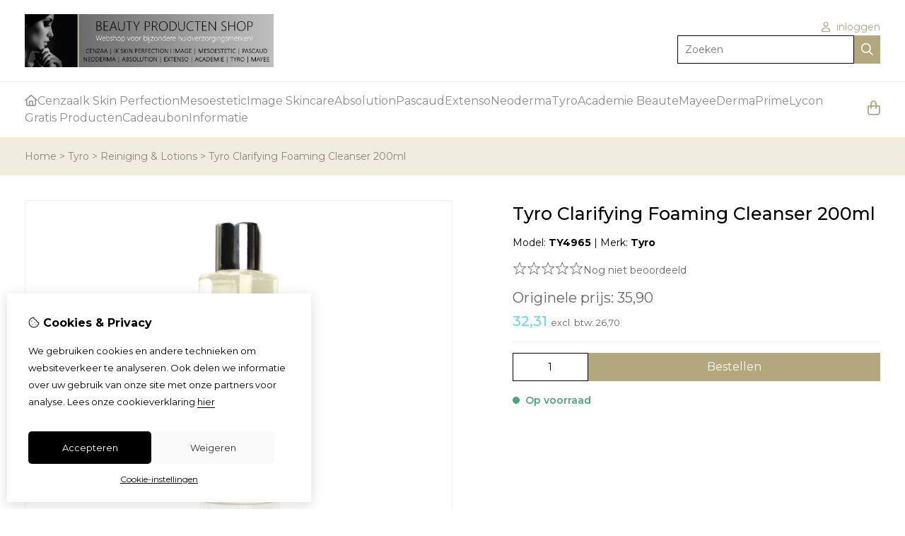

--- FILE ---
content_type: text/html; charset=utf-8
request_url: https://beautyproductenshop.nl/tyro-clarifying-foaming-cleanser
body_size: 33370
content:
<?xml version="1.0" encoding="UTF-8"?>
<!DOCTYPE html PUBLIC "-//W3C//DTD XHTML 1.0 Strict//EN" "http://www.w3.org/TR/xhtml1/DTD/xhtml1-strict.dtd">
<html xmlns="http://www.w3.org/1999/xhtml" dir="ltr" lang="nl" xml:lang="nl" xmlns:fb="http://www.facebook.com/2008/fbml">

<head>

<script src="https://beautyproductenshop.nl/catalog/view/theme/tsb_theme/javascript/tsb_cookie_handler.js"></script>

<script>
  window.dataLayer = window.dataLayer || [];
  function gtag(){dataLayer.push(arguments);}

  if (localStorage.getItem('consentMode') === null){
    gtag('consent', 'default', {
      'ad_storage' : 'denied',
      'analytics_storage' : 'denied',
      'ad_user_data' : 'denied',
      'ad_personalization' : 'denied',
      'personalization_storage' : 'denied',
      'functionality_storage' : 'denied',
      'security_storage' : 'denied',
    });
  } else {
    gtag('consent', 'default', JSON.parse(localStorage.getItem('consentMode')));
  }

</script>

<!-- Google Tag Manager -->
<script>(function(w,d,s,l,i){w[l]=w[l]||[];w[l].push({'gtm.start':
new Date().getTime(),event:'gtm.js'});var f=d.getElementsByTagName(s)[0],
j=d.createElement(s),dl=l!='dataLayer'?'&l='+l:'';j.async=true;j.src=
'https://www.googletagmanager.com/gtm.js?id='+i+dl;f.parentNode.insertBefore(j,f);
})(window,document,'script','dataLayer','GTM-TPHVSMR');</script>
<!-- End Google Tag Manager -->


<script>
    </script>
<title>Tyro Clarifying Foaming Cleanser</title>
<meta http-equiv="Content-Type" content="text/html; charset=utf-8" />
<base href="https://beautyproductenshop.nl/" />

<meta property="og:title" content="Tyro Clarifying Foaming Cleanser" />
<meta property="og:site_name" content="Beauty Producten Shop" />
<meta property="og:description" content="Tyro Clarifying Foaming Cleanser." />

<meta property="og:type" content="product" />
<meta property="og:image" content="https://beautyproductenshop.nl/image/cache/data/2024-retail-tyro/Tyro_Cosmetics_Clarifying_Foaming_Cleanser-1000x1000.jpg" />
<meta property="og:description" content="Tyro Clarifying Foaming Cleanser." />
<meta property="twitter:card" content="product" />
<meta property="twitter:image" content="https://beautyproductenshop.nl/image/cache/data/2024-retail-tyro/Tyro_Cosmetics_Clarifying_Foaming_Cleanser-1000x1000.jpg" />
<meta property="twitter:image:width" content="1000" />
<meta property="twitter:image:height" content="1000" />
<meta property="twitter:description" content="Tyro Clarifying Foaming Cleanser." />
<meta property="twitter:label1" content="Prijs:" />
<meta property="twitter:data1" content="35,90" />
<meta property="twitter:label2" content="Beschikbaarheid:" />
<meta property="twitter:data2" content="Op voorraad" />
<meta name="twitter:title" content="Tyro Clarifying Foaming Cleanser" />

<meta name="google-site-verification" content="Dw8ZDplqxxErlZ30skUZJNDxTbzpejzgPHAH2NHb_-w" />

<meta name="keywords" content="tyro,clarifying,foaming,cleanser" />
<meta name="description" content="Tyro Clarifying Foaming Cleanser." />
<meta name="viewport" content="width=device-width, initial-scale=1, maximum-scale=5" />


<script type="text/javascript">
function createCookie(name,value,days) {
  if (days) {
    var date = new Date();
    date.setTime(date.getTime()+(days*24*60*60*1000));
    var expires = "; expires="+date.toGMTString();
  }
  else var expires = "";
  document.cookie = name+"="+value+expires+"; path=/";
}
</script>
<script type="text/javascript">
//<![CDATA[
if (screen.width < 767) {
  createCookie("is_mobile", "1", 7);
  createCookie("is_touch", "1", 7);
  /*
  Avoid multiple page redirects fix
  window.location.reload();*/
} else {
  createCookie("is_mobile", "0", 7);
}
//]]>
</script>
<script type="text/javascript">
//<![CDATA[
;window.Modernizr=function(a,b,c){function v(a){i.cssText=a}function w(a,b){return v(l.join(a+";")+(b||""))}function x(a,b){return typeof a===b}function y(a,b){return!!~(""+a).indexOf(b)}function z(a,b,d){for(var e in a){var f=b[a[e]];if(f!==c)return d===!1?a[e]:x(f,"function")?f.bind(d||b):f}return!1}var d="2.5.3",e={},f=b.documentElement,g="modernizr",h=b.createElement(g),i=h.style,j,k={}.toString,l=" -webkit- -moz- -o- -ms- ".split(" "),m={},n={},o={},p=[],q=p.slice,r,s=function(a,c,d,e){var h,i,j,k=b.createElement("div"),l=b.body,m=l?l:b.createElement("body");if(parseInt(d,10))while(d--)j=b.createElement("div"),j.id=e?e[d]:g+(d+1),k.appendChild(j);return h=["&#173;","<style>",a,"</style>"].join(""),k.id=g,m.innerHTML+=h,m.appendChild(k),l||(m.style.background="",f.appendChild(m)),i=c(k,a),l?k.parentNode.removeChild(k):m.parentNode.removeChild(m),!!i},t={}.hasOwnProperty,u;!x(t,"undefined")&&!x(t.call,"undefined")?u=function(a,b){return t.call(a,b)}:u=function(a,b){return b in a&&x(a.constructor.prototype[b],"undefined")},Function.prototype.bind||(Function.prototype.bind=function(b){var c=this;if(typeof c!="function")throw new TypeError;var d=q.call(arguments,1),e=function(){if(this instanceof e){var a=function(){};a.prototype=c.prototype;var f=new a,g=c.apply(f,d.concat(q.call(arguments)));return Object(g)===g?g:f}return c.apply(b,d.concat(q.call(arguments)))};return e});var A=function(c,d){var f=c.join(""),g=d.length;s(f,function(c,d){var f=b.styleSheets[b.styleSheets.length-1],h=f?f.cssRules&&f.cssRules[0]?f.cssRules[0].cssText:f.cssText||"":"",i=c.childNodes,j={};while(g--)j[i[g].id]=i[g];e.touch="ontouchstart"in a||a.DocumentTouch&&b instanceof DocumentTouch||(j.touch&&j.touch.offsetTop)===9},g,d)}([,["@media (",l.join("touch-enabled),("),g,")","{#touch{top:9px;position:absolute}}"].join("")],[,"touch"]);m.touch=function(){return e.touch};for(var B in m)u(m,B)&&(r=B.toLowerCase(),e[r]=m[B](),p.push((e[r]?"":"no-")+r));return v(""),h=j=null,e._version=d,e._prefixes=l,e.testStyles=s,e}(this,this.document);
if (Modernizr.touch){
  createCookie("is_touch", "1", 7);
  var head = document.getElementsByTagName('head')[0],
      style = document.createElement('style'),
      rules = document.createTextNode('.s_grid_view .s_item .s_actions { display: block !important; }');
  style.type = 'text/css';
  if(style.styleSheet)
      style.styleSheet.cssText = rules.nodeValue;
  else style.appendChild(rules);
  head.appendChild(style);
} else {
  createCookie("is_touch", "0", 7);
}
//]]>
</script>
<meta property="og:image" content="https://beautyproductenshop.nl/image/cache/data/2024-retail-tyro/Tyro_Cosmetics_Clarifying_Foaming_Cleanser-150x150.jpg" /><link rel="stylesheet" type="text/css" href="https://beautyproductenshop.nl/catalog/view/theme/tsb_theme/stylesheet/screen.css.php?v=2.2.4&amp;is_mobile=0&amp;is_touch=0&amp;language=ltr&amp;border=0&amp;font_body=Montserrat&amp;font_navigation=Montserrat&amp;font_navigation_weight=normal&amp;font_navigation_style=default&amp;font_navigation_size=16&amp;font_intro=Montserrat&amp;font_intro_weight=normal&amp;font_intro_style=default&amp;font_intro_size=32&amp;font_title=Montserrat&amp;font_title_weight=normal&amp;font_title_style=default&amp;font_price=Montserrat&amp;font_price_weight=normal&amp;font_price_style=default&amp;font_button=Montserrat&amp;font_button_weight=normal&amp;font_button_style=default&amp;font_button_size=16" media="screen" />

<link type='text/css' href='/catalog/view/theme/tsb_theme/stylesheet/reseller.css' rel='stylesheet' />
<script  type="text/javascript" src="system/cache/css-js-cache/0/_1048c2819a0958bca2ddff61b72eedb2_035924b9a9726f148d6f4808aba7720e.js"></script>

<!--
-->

<script type="text/javascript">
//<![CDATA[
var $sReg=new function(){function c(){var a=Array.prototype.slice.call(arguments);a.unshift({});return b.apply(null,a)}function b(c){for(var d=1,e=arguments.length;d<e;d++){var f=arguments[d];if(typeof f!="object")continue;for(var g in f){var h=f[g],i=c[g];c[g]=i&&typeof h=="object"&&typeof i=="object"?b(i,h):a(h)}}return c}function a(b){var c;switch(typeof obj){case"object":c={};for(var d in b)c[d]=a(b[d]);break;case"array":c=[];for(var e=0,f=b.length;e<f;e++)c[e]=a(b[e]);break;default:return b}return c}var d={conf:{},set:function(a,b){var d=a.split("/");if(d.shift()!==""){return false}if(d.length>0&&d[d.length-1]==""){d.pop()}var e={};var f=e;var g=d.length;if(g>0){for(i=0;i<g-1;i++){f[d[i]]={};f=f[d[i]]}f[d[g-1]]=b;this.conf=c(this.conf,e)}else{this.conf=b}},get:function(a){var b=a.split("/");if(b.shift()!==""){return null}if(b.length>0&&b[b.length-1]=="")b.pop();var c=this.conf;var d=true;var e=0;if(c[b[e]]===undefined){return null}var f=b.length;while(d&&e<f){d=d&&c[b[e]]!==undefined;c=c[b[e]];e++}return c}};return d}
$sReg.set('/tb/image_url', 'https://beautyproductenshop.nl/image/');$sReg.set('/tb/theme_stylesheet_url', 'https://beautyproductenshop.nl/catalog/view/theme/tsb_theme/stylesheet/');$sReg.set('/tb/is_mobile', '0');$sReg.set('/tb/basename', 'tsb_theme');$sReg.set('/tb/shopping_cart_url', 'https://beautyproductenshop.nl/checkout/cart');$sReg.set('/tb/wishlist_url', 'https://beautyproductenshop.nl/account/wishlist');$sReg.set('/tb/category_path', '0');$sReg.set('/tb/schemer_config', jQuery.parseJSON('{"path":"0","predefined_scheme":"custom","colors":{"main":"b3a87d","secondary":"8c8c8c","background":"f5f3ed","intro":"f0eddf","intro_text":"8a8578","intro_title":"786f53","price":"66d6ff","texture":"texture_1"},"is_parent":"0","parent_vars":{"colors":[]}}'));$sReg.set('/lang/text_continue', 'Verder');$sReg.set('/lang/text_continue_shopping', 'Verder winkelen');$sReg.set('/lang/text_shopping_cart', 'Winkelmandje');$sReg.set('/lang/text_wishlist', 'Verlanglijst');//]]>
</script>

<script type="text/javascript">

  $.widget("tb.tbTabs", $.ui.tabs, {});
  $(document).ready(function () {

    	
	
  });

</script><link rel="icon" href="https://beautyproductenshop.nl/image/data/inrichting/cenzaaskincareproductenwebshoponlinebestellenkopen.jpg" />

<meta property="og:url" content="https://beautyproductenshop.nl/tyro-clarifying-foaming-cleanser" />
<meta name="twitter:url" content="https://beautyproductenshop.nl/tyro-clarifying-foaming-cleanser" />
<link href="https://beautyproductenshop.nl/tyro-clarifying-foaming-cleanser" rel="canonical" />

<link rel="stylesheet" href="system/cache/css-js-cache/0/_1048c2819a0958bca2ddff61b72eedb2_dfe51bdb8dda5ae9f28a15cf6d6023ad.css"/>
<script  type="text/javascript" src="system/cache/css-js-cache/0/_1048c2819a0958bca2ddff61b72eedb2_a0fdfc37181d0f67a905ab337ab2df95.js"></script>


<link rel="stylesheet" href="https://cdn.jsdelivr.net/npm/swiper@12/swiper-bundle.min.css" />
<script src="https://cdn.jsdelivr.net/npm/swiper@12/swiper-bundle.min.js"></script>

<style type="text/css">body.s_layout_fixed {   background-color: #f5f3ed;   background-image: url('https://beautyproductenshop.nl/catalog/view/theme/tsb_theme/images/texture_1.png');   background-repeat: repeat;   background-position: top left;   background-attachment: scroll; } .s_main_color, #twitter li span a, .s_button_add_to_cart, .s_box h2, .box .box-heading, .checkout-heading a, #welcome_message a, .s_plain .s_price, .s_plain .s_price * {   color: #b3a87d; } #footer_categories h2 a:hover {   color: #b3a87d !important; }   .s_main_color_bgr, .s_main_color_bgr input, #cart .s_icon, #shop_contacts .s_icon, .s_list_1 li:before, .s_button_add_to_cart .s_icon, #intro .s_button_prev, #intro .s_button_next, .buttons .button, .noty_message button.s_main_color_bgr, .s_notify .s_success_24, .s_button_wishlist .s_icon, .s_button_compare .s_icon, .s_product_row .s_row_number, .jcarousel-prev, .jcarousel-next, #listing_options .display input[type="submit"] {   background-color: #b3a87d; }  .fa, .cart_menu .s_icon, #menu_home .fa:hover, .categories ul li li a:hover, .site_search .fa-magnifying-glass {   color: #b3a87d; }  .site_search .fa-magnifying-glass {   background-color: #b3a87d; }   .buttons input[type=submit].button, .buttons input[type=button].button, .noty_message button.s_main_color_bgr {   border: 3px solid #b3a87d; } .s_secondary_color, a:hover, .categories > ul > li > a, #footer_categories h2, #footer_categories h2 a, .pagination a, #view_mode .s_selected a, #welcome_message a:hover {   color: #8c8c8c; } #content a:hover, #shop_info a:hover, #footer a:hover, #intro h1 a:hover, #intro h2 a:hover, #content a:hover, #shop_info a:hover, #footer a:hover, #breadcrumbs a:hover {   color: #8c8c8c; } .s_secondary_color_bgr, #view_mode .s_selected .s_icon, #view_mode a:hover .s_icon, .pagination a:hover, .s_button_add_to_cart:hover .s_icon, .s_notify .s_failure_24, #product_share .s_review_write:hover .s_icon, .s_button_wishlist:hover .s_icon, .s_button_compare:hover .s_icon, .noty_message button.s_secondary_color_bgr {   background-color: #8c8c8c; } .noty_message button.s_secondary_color_bgr {   border: 3px solid #8c8c8c; } #intro {   background-color: #f0eddf; } #intro, #breadcrumbs a {   color: #8a8578; } #intro h1, #intro h1 *, #intro h2, #intro h2 * {   color: #786f53; } #intro .s_rating {   ~background-color: #f0eddf; }   .s_label .s_price, .s_label .s_price * {   color: #66d6ff; }  *::-moz-selection {   color: #fff;   background-color: #b3a87d; } *::-webkit-selection {   color: #fff;   background-color: #b3a87d; } *::selection {   color: #fff;   background-color: #b3a87d; }  .scroll_top{ 	color: #786f53; 	background: #f0eddf; } #content #page strong {color: #000;}.s_label .s_price, .s_label .s_price * {font-size: 20px !important;}.pcheckout #payment-method img {    	width: 25px;    	object-fit: contain;}.pcheckout #payment-method label {    display: flex;    flex-direction: row;    align-items: center;    gap: 7px;}#copy {display: none !important;}@media only screen and (max-width: 768px){.s_side_col .s_box, .s_side_col .s_box_1 {display: none !important;}}@media screen and (max-width: 450px) {#categories > ul > li {    text-align: center !important;    width: 100% !important;}#menu_home {    display: block !important;}#menu_home a {    background: none !important;}#account_module {display: block !important; }}.s_categories_module ul li ul {padding-left: 15px;margin-top: 10px;}.s_categories_module li {padding: 10px 0;border-bottom: 0px;}.at-share-btn-elements{display:none;}.s_item_info h3 a {font-size: 11px;letter-spacing: 0px;height: 50px;}@media screen and (max-width: 900px) {.s_item_info h3 a {font-size: 9px;letter-spacing: 0px;height: 90px;}}.prev {display:none !important;}.next {display:none !important;}.s_category_thumb, #payments_types img {    width: 50px;    height: auto;}</style>

</head>

<body class="layout_0 s_layout_full big_screen_fixed slider_ pproduct class-product-product product-505 s_single_col s_page_product_product">

									
<noscript><iframe async src="https://www.googletagmanager.com/ns.html?id=GTM-TPHVSMR" height="0" width="0" style="display:none;visibility:hidden"></iframe></noscript>

  <script async src="https://www.googletagmanager.com/gtag/js?id=G-WG1MMXDR1E"></script>
  <script>
    window.dataLayer = window.dataLayer || [];
    function gtag(){dataLayer.push(arguments);}
    if (hasConsent('analytics_storage')) {
      gtag('js', new Date());
      gtag('config', 'G-WG1MMXDR1E');
    }
  </script>



    <div class="main_navigation s_row mobile">
        <div class="s_wrap">
            <div class="s_col_12">

                <div class="mobile_header_wrapper">

                    <div class="categories s_nav">

                        <ul class="full_menu">
  <li id="menu_home">
    <a href="https://beautyproductenshop.nl/"><i class="fa-regular fa-house"></i></a>
  </li>

  <li class="menu_60 s_category_menu">
  
      <a class="main-mcat" href="https://beautyproductenshop.nl/cenzaa-producten-webshop">Cenzaa</a>
  
      <div class="s_submenu">
              <div class="s_category_group">
                      <h3 class="mobile">
              <a style="color:#bbb" href="https://beautyproductenshop.nl/cenzaa-producten-webshop"> In Cenzaa</a>
            </h3>
          
          <ul class="s_list_1 clearfix">
    <li>
    <a href="https://beautyproductenshop.nl/cenzaa-producten-webshop/cenzaa-lovable-giftboxen">Lovable Giftboxen (NIEUW!)</a>  </li>
    <li>
    <a href="https://beautyproductenshop.nl/cenzaa-producten-webshop/cenzaa-actie-producten-voordelig-aanbieding">Cenzaa ACTIE!!!</a>  </li>
    <li>
    <a href="https://beautyproductenshop.nl/cenzaa-producten-webshop/cenzaa-voordeelsets">Voordeelsets (NIEUW)</a>  </li>
    <li>
    <a href="https://beautyproductenshop.nl/cenzaa-producten-webshop/cenzaa-nieuwe-producten">Nieuwe producten</a>  </li>
    <li>
    <a href="https://beautyproductenshop.nl/cenzaa-producten-webshop/cenzaa-reiniging">Reiniging</a>  </li>
    <li>
    <a href="https://beautyproductenshop.nl/cenzaa-producten-webshop/cenzaa-scrubs-peelings">Scrubs &amp; Peelings</a>  </li>
    <li>
    <a href="https://beautyproductenshop.nl/cenzaa-producten-webshop/cenzaa-dagcreme-nachtcreme">Dag &amp; Nacht Crèmes</a>  </li>
    <li>
    <a href="https://beautyproductenshop.nl/cenzaa-producten-webshop/cenzaa-gezichtsmasker">Maskers</a>  </li>
    <li>
    <a href="https://beautyproductenshop.nl/cenzaa-producten-webshop/cenzaa-serums-specials">Serums &amp; Specials</a>  </li>
    <li>
    <a href="https://beautyproductenshop.nl/cenzaa-producten-webshop/cenzaa-lipverzorging">Lipverzorging</a>  </li>
    <li>
    <a href="https://beautyproductenshop.nl/cenzaa-producten-webshop/cenzaa-oogverzorging">Oogverzorging</a>  </li>
    <li>
    <a href="https://beautyproductenshop.nl/cenzaa-producten-webshop/cenzaa-zonbescherming">Zonbescherming</a>  </li>
    <li>
    <a href="https://beautyproductenshop.nl/cenzaa-producten-webshop/cenzaa-bb-cremes">BB crèmes</a>  </li>
    <li>
    <a href="https://beautyproductenshop.nl/cenzaa-producten-webshop/cenzaa-handverzorging-voetverzorging">Hand &amp; Voetverzorging</a>  </li>
    <li>
    <a href="https://beautyproductenshop.nl/cenzaa-producten-webshop/cenzaa-360-skincode">360 Skincode</a>  </li>
    <li>
    <a href="https://beautyproductenshop.nl/cenzaa-producten-webshop/cenzaa-discovery-kits-beautycases">Discovery Kits &amp; Beautycases</a>  </li>
    <li>
    <a href="https://beautyproductenshop.nl/cenzaa-producten-webshop/cenzaa-skin-boost-ampul-therapy">Ampul Therapy</a>  </li>
    <li>
    <a href="https://beautyproductenshop.nl/cenzaa-producten-webshop/cenzaa-seasons-skin-rhythm">Seasons Skin Rhythm</a>  </li>
  </ul>        </div>
          </div>
  </li>
<li class="menu_89 s_category_menu">
  
      <a class="main-mcat" href="https://beautyproductenshop.nl/ik-skin-perfection-producten-webshop">Ik Skin Perfection</a>
  
      <div class="s_submenu">
              <div class="s_category_group">
                      <h3 class="mobile">
              <a style="color:#bbb" href="https://beautyproductenshop.nl/ik-skin-perfection-producten-webshop"> In Ik Skin Perfection</a>
            </h3>
          
          <ul class="s_list_1 clearfix">
    <li>
    <a href="https://beautyproductenshop.nl/ik-skin-perfection-producten-webshop/ik-skin-perfection-lovable-giftboxen">Lovable Giftboxen (NIEUW!)</a>  </li>
    <li>
    <a href="https://beautyproductenshop.nl/ik-skin-perfection-producten-webshop/ik-skin-perfection-actie-producten">Ik Skin ACTIE!!!</a>  </li>
    <li>
    <a href="https://beautyproductenshop.nl/ik-skin-perfection-producten-webshop/ik-skin-perfection-nieuwe-producten">Nieuwe producten</a>  </li>
    <li>
    <a href="https://beautyproductenshop.nl/ik-skin-perfection-producten-webshop/ik-skin-perfection-voordeelpakketten">Voordeelpakket Huidtypes</a>  </li>
    <li>
    <a href="https://beautyproductenshop.nl/ik-skin-perfection-producten-webshop/ik-skin-perfection-voordeelpakketten-serum-layering-routine-sets">Voordeelpakket Serum Routine Sets</a>  </li>
    <li>
    <a href="https://beautyproductenshop.nl/ik-skin-perfection-producten-webshop/ik-skin-perfection-cleansers">Ik Skin Multi Cleanser</a>  </li>
    <li>
    <a href="https://beautyproductenshop.nl/ik-skin-perfection-producten-webshop/ik-skin-perfection-maskers">Ik Skin Derma Mask</a>  </li>
    <li>
    <a href="https://beautyproductenshop.nl/ik-skin-perfection-producten-webshop/ik-skin-perfection-cream">Ik Skin 24H cream</a>  </li>
    <li>
    <a href="https://beautyproductenshop.nl/ik-skin-perfection-producten-webshop/ik-skin-perfection-serum">Ik Skin Serum</a>  </li>
    <li>
    <a href="https://beautyproductenshop.nl/ik-skin-perfection-producten-webshop/ik-skin-perfection-innergoods">Ik Skin Innergoods</a>  </li>
    <li>
    <a href="https://beautyproductenshop.nl/ik-skin-perfection-producten-webshop/ik-skin-perfection-care">Ik Skin Care &amp; Sun</a>  </li>
    <li>
    <a href="https://beautyproductenshop.nl/ik-skin-perfection-producten-webshop/ik-skin-perfection-oil">Ik Skin Oil</a>  </li>
    <li>
    <a href="https://beautyproductenshop.nl/ik-skin-perfection-producten-webshop/ik-skin-perfection-medical-kit">Ik Skin Medical</a>  </li>
    <li>
    <a href="https://beautyproductenshop.nl/ik-skin-perfection-producten-webshop/ik-skin-perfection-acid-infusions">Ik Skin Acid Infusions</a>  </li>
    <li>
    <a href="https://beautyproductenshop.nl/ik-skin-perfection-producten-webshop/ik-skin-perfection-try-travel-sets">Ik Skin Try Travel Sets</a>  </li>
    <li>
    <a href="https://beautyproductenshop.nl/ik-skin-perfection-producten-webshop/ik-skin-perfection-boxen">Ik Skin Boxen</a>  </li>
    <li>
    <a href="https://beautyproductenshop.nl/ik-skin-perfection-producten-webshop/ik-skin-perfection-blooom">Ik Skin Blooom</a>  </li>
  </ul>        </div>
          </div>
  </li>
<li class="menu_226 s_category_menu">
  
      <a class="main-mcat" href="https://beautyproductenshop.nl/mesoestetic-producten">Mesoestetic</a>
  
      <div class="s_submenu">
              <div class="s_category_group">
                      <h3 class="mobile">
              <a style="color:#bbb" href="https://beautyproductenshop.nl/mesoestetic-producten"> In Mesoestetic</a>
            </h3>
          
          <ul class="s_list_1 clearfix">
    <li>
    <a href="https://beautyproductenshop.nl/mesoestetic-producten/mesoestetic-winter-actie">Winter actie!!!</a>  </li>
    <li>
    <a href="https://beautyproductenshop.nl/mesoestetic-producten/mesoestetic-voordeelpakket-huidtypes">Voordeelpakket Huidtypes</a>  </li>
    <li>
    <a href="https://beautyproductenshop.nl/mesoestetic-producten/mesoestetic-age-element-brightening-solutions">Age Element Brightening Solutions</a>  </li>
    <li>
    <a href="https://beautyproductenshop.nl/mesoestetic-producten/mesoestetic-age-element-antiwrinkles-solutions">Age Element Antiwrinkles Solutions</a>  </li>
    <li>
    <a href="https://beautyproductenshop.nl/mesoestetic-producten/mesoestetic-age-element-firming-solutions">Age Element Firming Solutions</a>  </li>
    <li>
    <a href="https://beautyproductenshop.nl/mesoestetic-producten/mesoestetic-radiance-dna-sale">Radiance DNA SALE</a>  </li>
    <li>
    <a href="https://beautyproductenshop.nl/mesoestetic-producten/mesoestetic-sun-protection">Sun Protection</a>  </li>
    <li>
    <a href="https://beautyproductenshop.nl/mesoestetic-producten/mesoestetic-cleansers-essential-care">Cleansers</a>  </li>
    <li>
    <a href="https://beautyproductenshop.nl/mesoestetic-producten/mesoestetic-hydratation-essential-care">Hydratation</a>  </li>
    <li>
    <a href="https://beautyproductenshop.nl/mesoestetic-producten/mesoestetic-sensitive-skin-essential-care">Sensitive Skin</a>  </li>
    <li>
    <a href="https://beautyproductenshop.nl/mesoestetic-producten/mesoestetic-exfoliate-boost-essential-care">Exfoliate &amp; Boost</a>  </li>
    <li>
    <a href="https://beautyproductenshop.nl/mesoestetic-producten/mesoestetic-masks-essential-care">Masks</a>  </li>
    <li>
    <a href="https://beautyproductenshop.nl/mesoestetic-producten/mesoestetic-depigmentation-essential-care">Depigmentation</a>  </li>
    <li>
    <a href="https://beautyproductenshop.nl/mesoestetic-producten/mesoestetic-acne-essential-care">Acne</a>  </li>
    <li>
    <a href="https://beautyproductenshop.nl/mesoestetic-producten/mesoestetic-post-peel">Post Peel</a>  </li>
    <li>
    <a href="https://beautyproductenshop.nl/mesoestetic-producten/mesoestetic-ampoules-serum">Ampoules &amp; Serum</a>  </li>
    <li>
    <a href="https://beautyproductenshop.nl/mesoestetic-producten/mesoestetic-intimate">Intimate</a>  </li>
    <li>
    <a href="https://beautyproductenshop.nl/mesoestetic-producten/bodyshock">Bodyshock</a>  </li>
    <li>
    <a href="https://beautyproductenshop.nl/mesoestetic-producten/mesoestetic-nutraceuticals-grascontrol">Grascontrol</a>  </li>
    <li>
    <a href="https://beautyproductenshop.nl/mesoestetic-producten/mesoestetic-haircare-tricology">Haircare</a>  </li>
  </ul>        </div>
          </div>
  </li>
<li class="menu_279 s_category_menu">
  
      <a class="main-mcat" href="https://beautyproductenshop.nl/image-skincare-producten">Image Skincare</a>
  
      <div class="s_submenu">
              <div class="s_category_group">
                      <h3 class="mobile">
              <a style="color:#bbb" href="https://beautyproductenshop.nl/image-skincare-producten"> In Image Skincare</a>
            </h3>
          
          <ul class="s_list_1 clearfix">
    <li>
    <a href="https://beautyproductenshop.nl/image-skincare-producten/image-skincare-voordeel-actie-korting">Image Actie</a>  </li>
    <li>
    <a href="https://beautyproductenshop.nl/image-skincare-producten/image-skincare-nieuwe-producten">NIEUWE PRODUCTEN</a>  </li>
    <li>
    <a href="https://beautyproductenshop.nl/image-skincare-producten/image-skincare-skin-treatments">Image Skin Treatments (NIEUW)</a>  </li>
    <li>
    <a href="https://beautyproductenshop.nl/image-skincare-producten/image-skincare-vital-c">VITAL C</a>  </li>
    <li>
    <a href="https://beautyproductenshop.nl/image-skincare-producten/image-skincare-prevention">PREVENTION+</a>  </li>
    <li>
    <a href="https://beautyproductenshop.nl/image-skincare-producten/image-skincare-ormedic">ORMEDIC</a>  </li>
    <li>
    <a href="https://beautyproductenshop.nl/image-skincare-producten/image-skincare-ageless-producten">AGELESS</a>  </li>
    <li>
    <a href="https://beautyproductenshop.nl/image-skincare-producten/image-skincare-iluma">ILUMA</a>  </li>
    <li>
    <a href="https://beautyproductenshop.nl/image-skincare-producten/image-skincare-image-md">IMAGE MD</a>  </li>
    <li>
    <a href="https://beautyproductenshop.nl/image-skincare-producten/image-skincare-biome">BIOME+</a>  </li>
    <li>
    <a href="https://beautyproductenshop.nl/image-skincare-producten/image-skincare-clear-cell">CLEAR CELL</a>  </li>
    <li>
    <a href="https://beautyproductenshop.nl/image-skincare-producten/image-skincare-the-max">THE MAX</a>  </li>
    <li>
    <a href="https://beautyproductenshop.nl/image-skincare-producten/image-skincare-i-conceal">I CONCEAL</a>  </li>
    <li>
    <a href="https://beautyproductenshop.nl/image-skincare-producten/image-skincare-i-beauty">I BEAUTY</a>  </li>
    <li>
    <a href="https://beautyproductenshop.nl/image-skincare-producten/image-skincare-i-mask">I MASK</a>  </li>
    <li>
    <a href="https://beautyproductenshop.nl/image-skincare-producten/image-skincare-body-spa">BODY SPA</a>  </li>
    <li>
    <a href="https://beautyproductenshop.nl/image-skincare-producten/image-skincare-set-kit">Sets &amp; Trial Kits</a>  </li>
  </ul>        </div>
          </div>
  </li>
<li class="menu_254 s_category_menu">
  
      <a class="main-mcat" href="https://beautyproductenshop.nl/absolution-producten">Absolution</a>
  
      <div class="s_submenu">
              <div class="s_category_group">
                      <h3 class="mobile">
              <a style="color:#bbb" href="https://beautyproductenshop.nl/absolution-producten"> In Absolution</a>
            </h3>
          
          <ul class="s_list_1 clearfix">
    <li>
    <a href="https://beautyproductenshop.nl/absolution-producten/absolution-giftsets-2025">(TIP!) Absolution giftsets 2025</a>  </li>
    <li>
    <a href="https://beautyproductenshop.nl/absolution-producten/absolution-cleansers-toners">Cleansers - Toners</a>  </li>
    <li>
    <a href="https://beautyproductenshop.nl/absolution-producten/absolution-match-solutions">Match Solutions</a>  </li>
    <li>
    <a href="https://beautyproductenshop.nl/absolution-producten/absolution-mix-essentials">Mix Essentials</a>  </li>
    <li>
    <a href="https://beautyproductenshop.nl/absolution-producten/absolution-specific-cares">Specific Cares</a>  </li>
    <li>
    <a href="https://beautyproductenshop.nl/absolution-producten/absolution-the-body">The Body</a>  </li>
    <li>
    <a href="https://beautyproductenshop.nl/absolution-producten/absolution-the-makeup">The Makeup</a>  </li>
    <li>
    <a href="https://beautyproductenshop.nl/absolution-producten/absolution-kits-sets">Kits &amp; Sets</a>  </li>
  </ul>        </div>
          </div>
  </li>
<li class="menu_318 s_category_menu">
  
      <a class="main-mcat" href="https://beautyproductenshop.nl/pascaud-producten">Pascaud</a>
  
      <div class="s_submenu">
              <div class="s_category_group">
                      <h3 class="mobile">
              <a style="color:#bbb" href="https://beautyproductenshop.nl/pascaud-producten"> In Pascaud</a>
            </h3>
          
          <ul class="s_list_1 clearfix">
    <li>
    <a href="https://beautyproductenshop.nl/pascaud-producten/pascaud-cleansers-peelings">Cleansers - Peelings</a>  </li>
    <li>
    <a href="https://beautyproductenshop.nl/pascaud-producten/pascaud-dagcreme-nachtcreme-cremes">Crèmes</a>  </li>
    <li>
    <a href="https://beautyproductenshop.nl/pascaud-producten/pascaud-serums-ampullen">Serums - Ampullen</a>  </li>
    <li>
    <a href="https://beautyproductenshop.nl/pascaud-producten/pascaud-maskers">Maskers</a>  </li>
    <li>
    <a href="https://beautyproductenshop.nl/pascaud-producten/pascaud-zonbescherming">Zonbescherming</a>  </li>
    <li>
    <a href="https://beautyproductenshop.nl/pascaud-producten/pascaud-eye-lip-care">Eye - Lip Care</a>  </li>
    <li>
    <a href="https://beautyproductenshop.nl/pascaud-producten/pascaud-body-care">Body Care</a>  </li>
    <li>
    <a href="https://beautyproductenshop.nl/pascaud-producten/pascaud-acties-sets">Acties - Sets Cosmeceuticals</a>  </li>
    <li>
    <a href="https://beautyproductenshop.nl/pascaud-producten/pascaud-lichaamsreiniging-darmflora">Lichaamsreiniging - Darmflora</a>  </li>
    <li>
    <a href="https://beautyproductenshop.nl/pascaud-producten/pascaud-anti-aging">Anti-Aging</a>  </li>
    <li>
    <a href="https://beautyproductenshop.nl/pascaud-producten/pascaud-huid-haar-nagels-vitaliteit">Huid - Haar - Nagels - Vitaliteit</a>  </li>
    <li>
    <a href="https://beautyproductenshop.nl/pascaud-producten/pascaud-zonbescherming-nutriceuticals">Zonbescherming Nutriceuticals</a>  </li>
    <li>
    <a href="https://beautyproductenshop.nl/pascaud-producten/pascaud-circulatie">Circulatie</a>  </li>
    <li>
    <a href="https://beautyproductenshop.nl/pascaud-producten/pascaud-acties-sets-nutriceuticals">Acties - Sets Nutriceuticals</a>  </li>
    <li>
    <a href="https://beautyproductenshop.nl/pascaud-producten/pascaud-foundations">Foundations</a>  </li>
    <li>
    <a href="https://beautyproductenshop.nl/pascaud-producten/pascaud-cover-cream">Cover Creams</a>  </li>
    <li>
    <a href="https://beautyproductenshop.nl/pascaud-producten/pascaud-blushers-glows">Blushers - Glows</a>  </li>
    <li>
    <a href="https://beautyproductenshop.nl/pascaud-producten/pascaud-eyeshadows">Eyeshadows</a>  </li>
    <li>
    <a href="https://beautyproductenshop.nl/pascaud-producten/pascaud-lipglosses">Lipglosses</a>  </li>
    <li>
    <a href="https://beautyproductenshop.nl/pascaud-producten/pascaud-lipsticks">Lipsticks</a>  </li>
    <li>
    <a href="https://beautyproductenshop.nl/pascaud-producten/pascaud-parfum">Parfum</a>  </li>
  </ul>        </div>
          </div>
  </li>
<li class="menu_97 s_category_menu">
  
      <a class="main-mcat" href="https://beautyproductenshop.nl/extenso-skincare-producten-webshop">Extenso</a>
  
      <div class="s_submenu">
              <div class="s_category_group">
                      <h3 class="mobile">
              <a style="color:#bbb" href="https://beautyproductenshop.nl/extenso-skincare-producten-webshop"> In Extenso</a>
            </h3>
          
          <ul class="s_list_1 clearfix">
    <li>
    <a href="https://beautyproductenshop.nl/extenso-skincare-producten-webshop/extenso-actie-producten">Extenso ACTIE!!!</a>  </li>
    <li>
    <a href="https://beautyproductenshop.nl/extenso-skincare-producten-webshop/extenso-skincare-nieuwe-producten">Nieuwe producten</a>  </li>
    <li>
    <a href="https://beautyproductenshop.nl/extenso-skincare-producten-webshop/extenso-skincare-reiniging">Reiniging</a>  </li>
    <li>
    <a href="https://beautyproductenshop.nl/extenso-skincare-producten-webshop/extenso-skincare-scrubs-peelings">Scrubs &amp; Peelings</a>  </li>
    <li>
    <a href="https://beautyproductenshop.nl/extenso-skincare-producten-webshop/extenso-skincare-cremes">Dag &amp; Nacht Crèmes</a>  </li>
    <li>
    <a href="https://beautyproductenshop.nl/extenso-skincare-producten-webshop/extenso-skincare-maskers">Maskers</a>  </li>
    <li>
    <a href="https://beautyproductenshop.nl/extenso-skincare-producten-webshop/extenso-skincare-serums-specials">Serums &amp; Specials</a>  </li>
    <li>
    <a href="https://beautyproductenshop.nl/extenso-skincare-producten-webshop/extenso-skincare-improvement-producten">Skin Improvement</a>  </li>
    <li>
    <a href="https://beautyproductenshop.nl/extenso-skincare-producten-webshop/extenso-skincare-oogverzorging">Oogverzorging</a>  </li>
    <li>
    <a href="https://beautyproductenshop.nl/extenso-skincare-producten-webshop/extenso-skincare-sun-care">Sun Care (NIEUW)</a>  </li>
    <li>
    <a href="https://beautyproductenshop.nl/extenso-skincare-producten-webshop/extenso-skincare-lipverzorging">Lipverzorging</a>  </li>
    <li>
    <a href="https://beautyproductenshop.nl/extenso-skincare-producten-webshop/extenso-skincare-ampoules">Ampoules</a>  </li>
    <li>
    <a href="https://beautyproductenshop.nl/extenso-skincare-producten-webshop/extenso-skincare-mannen-huidverzorging">Mannen</a>  </li>
    <li>
    <a href="https://beautyproductenshop.nl/extenso-skincare-producten-webshop/extenso-skincare-bad-body-producten">Bad &amp; Body</a>  </li>
    <li>
    <a href="https://beautyproductenshop.nl/extenso-skincare-producten-webshop/extenso-skincare-miniaturen">Miniaturen</a>  </li>
  </ul>        </div>
          </div>
  </li>
<li class="menu_196 s_category_menu">
  
      <a class="main-mcat" href="https://beautyproductenshop.nl/neoderma-producten">Neoderma</a>
  
      <div class="s_submenu">
              <div class="s_category_group">
                      <h3 class="mobile">
              <a style="color:#bbb" href="https://beautyproductenshop.nl/neoderma-producten"> In Neoderma</a>
            </h3>
          
          <ul class="s_list_1 clearfix">
    <li>
    <a href="https://beautyproductenshop.nl/neoderma-producten/neoderma-blue-blood-actie">Neoderma Blue Blood Actie</a>  </li>
    <li>
    <a href="https://beautyproductenshop.nl/neoderma-producten/neoderma-blue-blood">Blue Blood</a>  </li>
    <li>
    <a href="https://beautyproductenshop.nl/neoderma-producten/neoderma-blue-blood-sunscreens">Blue Blood Sunscreens</a>  </li>
    <li>
    <a href="https://beautyproductenshop.nl/neoderma-producten/neoderma-neo-balance">Neo-Balance</a>  </li>
    <li>
    <a href="https://beautyproductenshop.nl/neoderma-producten/neoderma-neo-defense">Neo-Defense</a>  </li>
    <li>
    <a href="https://beautyproductenshop.nl/neoderma-producten/neoderma-neo-hydro">Neo-Hydro</a>  </li>
    <li>
    <a href="https://beautyproductenshop.nl/neoderma-producten/neoderma-neo-lift">Neo-Lift</a>  </li>
    <li>
    <a href="https://beautyproductenshop.nl/neoderma-producten/neoderma-neo-sense">Neo-Sense</a>  </li>
    <li>
    <a href="https://beautyproductenshop.nl/neoderma-producten/neoderma-neo-white">Neo-White</a>  </li>
    <li>
    <a href="https://beautyproductenshop.nl/neoderma-producten/neoderma-neo-youth">Neo-Youth</a>  </li>
    <li>
    <a href="https://beautyproductenshop.nl/neoderma-producten/neoderma-cleansers-exfoliators">Cleansers &amp; Exfoliators</a>  </li>
    <li>
    <a href="https://beautyproductenshop.nl/neoderma-producten/Neoderma-producten-bestellen">Neoderma Skincare</a>  </li>
    <li>
    <a href="https://beautyproductenshop.nl/neoderma-producten/neoderma-branding">Neoderma Branding</a>  </li>
  </ul>        </div>
          </div>
  </li>
<li class="menu_157 s_category_menu">
  
      <a class="main-mcat" href="https://beautyproductenshop.nl/tyro-producten-webshop">Tyro</a>
  
      <div class="s_submenu">
              <div class="s_category_group">
                      <h3 class="mobile">
              <a style="color:#bbb" href="https://beautyproductenshop.nl/tyro-producten-webshop"> In Tyro</a>
            </h3>
          
          <ul class="s_list_1 clearfix">
    <li>
    <a href="https://beautyproductenshop.nl/tyro-producten-webshop/tyro-reiniging-lotions">Reiniging &amp; Lotions</a>  </li>
    <li>
    <a href="https://beautyproductenshop.nl/tyro-producten-webshop/tyro-maskers-scrubs-peelings">Maskers, Scrubs &amp; Peelings</a>  </li>
    <li>
    <a href="https://beautyproductenshop.nl/tyro-producten-webshop/tyro-herstellende-serums">Herstellende Serums</a>  </li>
    <li>
    <a href="https://beautyproductenshop.nl/tyro-producten-webshop/tyro-oogverzorging">Oogverzorging</a>  </li>
    <li>
    <a href="https://beautyproductenshop.nl/tyro-producten-webshop/tyro-moisturisers">Moisturisers</a>  </li>
    <li>
    <a href="https://beautyproductenshop.nl/tyro-producten-webshop/tyro-specials">Specials</a>  </li>
    <li>
    <a href="https://beautyproductenshop.nl/tyro-producten-webshop/tyro-lichaam">Lichaam</a>  </li>
    <li>
    <a href="https://beautyproductenshop.nl/tyro-producten-webshop/tyro-make-up-removers">Make-up Removers</a>  </li>
    <li>
    <a href="https://beautyproductenshop.nl/tyro-producten-webshop/tyro-mannen">Mannen</a>  </li>
    <li>
    <a href="https://beautyproductenshop.nl/tyro-producten-webshop/tyro-supplementen">Supplementen</a>  </li>
  </ul>        </div>
          </div>
  </li>
<li class="menu_113 s_category_menu">
  
      <a class="main-mcat" href="https://beautyproductenshop.nl/academie-beaute-producten-webshop">Academie Beaute</a>
  
      <div class="s_submenu">
              <div class="s_category_group">
                      <h3 class="mobile">
              <a style="color:#bbb" href="https://beautyproductenshop.nl/academie-beaute-producten-webshop"> In Academie Beaute</a>
            </h3>
          
          <ul class="s_list_1 clearfix">
    <li>
    <a href="https://beautyproductenshop.nl/academie-beaute-producten-webshop/academie-beaute-sale-producten">Academie Sale</a>  </li>
    <li>
    <a href="https://beautyproductenshop.nl/academie-beaute-producten-webshop/academie-beaute-cleam">Academie Clean</a>  </li>
    <li>
    <a href="https://beautyproductenshop.nl/academie-beaute-producten-webshop/academie-beaute-pure">Academie Pure</a>  </li>
    <li>
    <a href="https://beautyproductenshop.nl/academie-beaute-producten-webshop/academie-beaute-hypo-sensible">Academie Hypo-Sensible</a>  </li>
    <li>
    <a href="https://beautyproductenshop.nl/academie-beaute-producten-webshop/academie-beaute-seve-miracle">Academie Seve Miracle</a>  </li>
    <li>
    <a href="https://beautyproductenshop.nl/academie-beaute-producten-webshop/academie-beaute-hydraderm">Academie Hydraderm</a>  </li>
    <li>
    <a href="https://beautyproductenshop.nl/academie-beaute-producten-webshop/academie-beaute-radiance">Academie Radiance</a>  </li>
    <li>
    <a href="https://beautyproductenshop.nl/academie-beaute-producten-webshop/academie-beaute-time-active">Academie Time Active</a>  </li>
    <li>
    <a href="https://beautyproductenshop.nl/academie-beaute-producten-webshop/academie-beaute-time">Academie Time+</a>  </li>
    <li>
    <a href="https://beautyproductenshop.nl/academie-beaute-producten-webshop/academie-beaute-youth-repair">Academie Youth Repair</a>  </li>
    <li>
    <a href="https://beautyproductenshop.nl/academie-beaute-producten-webshop/academie-beaute-youth-active-lift">Academie Youth Active Lift</a>  </li>
    <li>
    <a href="https://beautyproductenshop.nl/academie-beaute-producten-webshop/academie-beaute-aromatherapie">Academie Aromatherapie</a>  </li>
    <li>
    <a href="https://beautyproductenshop.nl/academie-beaute-producten-webshop/academie-beaute-men">Academie Men</a>  </li>
    <li>
    <a href="https://beautyproductenshop.nl/academie-beaute-producten-webshop/academie-beaute-princesse-des-cremes-producten-webshop">Academie Special - Princess Cream</a>  </li>
    <li>
    <a href="https://beautyproductenshop.nl/academie-beaute-producten-webshop/academie-beaute-derm-acte-intense-age-recovery">Derm Acte Intense Age Recovery</a>  </li>
    <li>
    <a href="https://beautyproductenshop.nl/academie-beaute-producten-webshop/academie-beaute-derm-acte-white">Derm Acte White</a>  </li>
    <li>
    <a href="https://beautyproductenshop.nl/academie-beaute-producten-webshop/academie-beaute-make-up">Academie Make-up</a>  </li>
    <li>
    <a href="https://beautyproductenshop.nl/academie-beaute-producten-webshop/academie-beaute-body">Academie Body</a>  </li>
    <li>
    <a href="https://beautyproductenshop.nl/academie-beaute-producten-webshop/academie-beaute-sun-bronzecran">Academie Sun - Bronzécran</a>  </li>
    <li>
    <a href="https://beautyproductenshop.nl/academie-beaute-producten-webshop/academie-beaute-bronz-express">Bronz'Express</a>  </li>
  </ul>        </div>
          </div>
  </li>
<li class="menu_245 s_category_menu">
  
      <a class="main-mcat" href="https://beautyproductenshop.nl/mayee-skincare-producten">Mayee</a>
  
      <div class="s_submenu">
              <div class="s_category_group">
                      <h3 class="mobile">
              <a style="color:#bbb" href="https://beautyproductenshop.nl/mayee-skincare-producten"> In Mayee</a>
            </h3>
          
          <ul class="s_list_1 clearfix">
    <li>
    <a href="https://beautyproductenshop.nl/mayee-skincare-producten/mayee-skincare-reiniging">Reiniging</a>  </li>
    <li>
    <a href="https://beautyproductenshop.nl/mayee-skincare-producten/mayee-skincare-peeling">Peeling</a>  </li>
    <li>
    <a href="https://beautyproductenshop.nl/mayee-skincare-producten/mayee-skincare-serum">Serum</a>  </li>
    <li>
    <a href="https://beautyproductenshop.nl/mayee-skincare-producten/mayee-skincare-moisturizer">Moisturizer</a>  </li>
    <li>
    <a href="https://beautyproductenshop.nl/mayee-skincare-producten/mayee-skincare-suncare">Suncare</a>  </li>
    <li>
    <a href="https://beautyproductenshop.nl/mayee-skincare-producten/mayee-skincare-kits-sets">Kits &amp; Sets</a>  </li>
    <li>
    <a href="https://beautyproductenshop.nl/mayee-skincare-producten/mayee-skincare-make-up">Make-Up</a>  </li>
    <li>
    <a href="https://beautyproductenshop.nl/mayee-skincare-producten/mayee-skincare-lips">Lips</a>  </li>
    <li>
    <a href="https://beautyproductenshop.nl/mayee-skincare-producten/mayee-skincare-hands">Hands</a>  </li>
  </ul>        </div>
          </div>
  </li>
<li class="menu_344 s_category_menu">
  
      <a class="main-mcat" href="https://beautyproductenshop.nl/dermaprime-producten">DermaPrime</a>
  
      <div class="s_submenu">
              <div class="s_category_group">
                      <h3 class="mobile">
              <a style="color:#bbb" href="https://beautyproductenshop.nl/dermaprime-producten"> In DermaPrime</a>
            </h3>
          
          <ul class="s_list_1 clearfix">
    <li>
    <a href="https://beautyproductenshop.nl/dermaprime-producten/dermaprime-les-demaquillants">Les Demaquillants</a>  </li>
    <li>
    <a href="https://beautyproductenshop.nl/dermaprime-producten/dermaprime-demaquillant-specials">Demaquillant Specials</a>  </li>
    <li>
    <a href="https://beautyproductenshop.nl/dermaprime-producten/dermaprime-les-essentiels-ligne-sensible">Les Essentiels Ligne Sensible</a>  </li>
    <li>
    <a href="https://beautyproductenshop.nl/dermaprime-producten/dermaprime-les-essentiels-ligne-balance">Les Essentiels Ligne Balance</a>  </li>
    <li>
    <a href="https://beautyproductenshop.nl/dermaprime-producten/dermaprime-les-essentiels-ligne-intensive">Les Essentiels Ligne Intensive</a>  </li>
    <li>
    <a href="https://beautyproductenshop.nl/dermaprime-producten/dermaprime-aquextreme">Aqu'extreme</a>  </li>
    <li>
    <a href="https://beautyproductenshop.nl/dermaprime-producten/dermaprime-vitalite-c">Vitalite C</a>  </li>
    <li>
    <a href="https://beautyproductenshop.nl/dermaprime-producten/dermaprime-ligne-advance">Ligne Advance</a>  </li>
    <li>
    <a href="https://beautyproductenshop.nl/dermaprime-producten/dermaprime-solaire">Solaire</a>  </li>
    <li>
    <a href="https://beautyproductenshop.nl/dermaprime-producten/dermaprime-beauty-without-surgery">Beauty Without Surgery</a>  </li>
    <li>
    <a href="https://beautyproductenshop.nl/dermaprime-producten/dermaprime-dermaceutix">Dermaceutix</a>  </li>
    <li>
    <a href="https://beautyproductenshop.nl/dermaprime-producten/dermaprime-pour-homme">Pour Homme</a>  </li>
    <li>
    <a href="https://beautyproductenshop.nl/dermaprime-producten/dermaprime-traitement-special">Traitement Special</a>  </li>
  </ul>        </div>
          </div>
  </li>
<li class="menu_217 s_category_menu">
  
      <a class="main-mcat" href="https://beautyproductenshop.nl/lycon-after-wax-care-spa-essentials-producten">Lycon</a>
  
      <div class="s_submenu">
              <div class="s_category_group">
                      <h3 class="mobile">
              <a style="color:#bbb" href="https://beautyproductenshop.nl/lycon-after-wax-care-spa-essentials-producten"> In Lycon</a>
            </h3>
          
          <ul class="s_list_1 clearfix">
    <li>
    <a href="https://beautyproductenshop.nl/lycon-after-wax-care-spa-essentials-producten/lycon-skin-bioceutical-skincare">Lycon Skin (NIEUW)</a>  </li>
    <li>
    <a href="https://beautyproductenshop.nl/lycon-after-wax-care-spa-essentials-producten/lycon-spa-scrubs">Lycon Scrubs</a>  </li>
    <li>
    <a href="https://beautyproductenshop.nl/lycon-after-wax-care-spa-essentials-producten/lycon-spa-hand-body-lotions">Lycon Hand - Body Lotions</a>  </li>
    <li>
    <a href="https://beautyproductenshop.nl/lycon-after-wax-care-spa-essentials-producten/lycon-Ingrown-X-It-serum-cream">Lycon Ingrown X-It</a>  </li>
    <li>
    <a href="https://beautyproductenshop.nl/lycon-after-wax-care-spa-essentials-producten/lycon-body-care">Lycon Body Care</a>  </li>
    <li>
    <a href="https://beautyproductenshop.nl/lycon-after-wax-care-spa-essentials-producten/Lycon-Lyco-Pedi">Lycon Lyco'Pedi</a>  </li>
    <li>
    <a href="https://beautyproductenshop.nl/lycon-after-wax-care-spa-essentials-producten/Lycon-Pinkini-Brazilian-Care">Lycon Pinkini Brazilian Care</a>  </li>
  </ul>        </div>
          </div>
  </li>
<li class="menu_216 s_category_menu">
  
      <a href="https://beautyproductenshop.nl/gratis-cenzaa-ik-skin-perfection-extenso-neoderma-abloom-producten">Gratis Producten</a>
  
  </li>
<li class="menu_112 s_category_menu">
  
      <a href="https://beautyproductenshop.nl/cadeaubon-schoonheidssalon-heemskerk-beverwijk">Cadeaubon</a>
  
  </li>
  
    
    <li class="s_nav">
    <a data-options="disableHover:true;clickOpen:true" data-dropdown-menu href="#" onclick="return false; ">Informatie</a>


    <div class="s_submenu">
      <div class="s_menu_group">
        <h3>Informatie</h3>
        <ul class="s_list_1">
                    <li><a href="https://beautyproductenshop.nl/beauty-producten-shop">Over ons</a></li>
                    <li><a href="https://beautyproductenshop.nl/bestellen-beauty-producten-shop">Bestellen</a></li>
                    <li><a href="https://beautyproductenshop.nl/algemene-voorwaarden">Algemene voorwaarden</a></li>
                    <li><a href="https://beautyproductenshop.nl/privacy-veiligheid-avg">Privacy &amp; veiligheid</a></li>
                    <li><a href="https://beautyproductenshop.nl/gratis-producten-overzicht-beauty-producten-shop">Gratis product</a></li>
                  </ul>
      </div>

      <div class="s_menu_group">
        <h3>Extra</h3>
        <ul class="s_list_1">
                    <li class="menu_manufacturer"><a href="https://beautyproductenshop.nl/product/manufacturer">Merken</a></li>
                                        <li class="menu_special"><a href="https://beautyproductenshop.nl/product/special">Aanbiedingen</a></li>
		          </ul>
      </div>

      <div class="s_menu_group">
        <h3>Klantenservice</h3>
        <ul class="s_list_1">
          <li class="menu_contact"><a href="https://beautyproductenshop.nl/information/contact">Contact</a></li>
                    <li class="menu_return"><a href="https://beautyproductenshop.nl/account/return/insert">Retourneren</a></li>
                    <li class="menu_sitemap"><a href="https://beautyproductenshop.nl/information/sitemap">Sitemap</a></li>
          		            </ul>
      </div>

    </div>
  </li>
  
</ul>

<span class="open_nav" onclick="openNav()"><i class="fa fa-bars"></i></span>

<!-- RESPONSIVE MENU -->

<div id="mySidenav" class="sidenav">

<a href="javascript:void(0)" class="closebtn" onclick="closeNav()">&times;</a>

<div class="sidenav_inner">

<span id="sideNavMainTitle" class="noneSEO_H2">Menu</span>
<ul id="hoofdmenu">

  <li class="menu_60 s_category_menu">
  
      <a class="main-mcat" href="https://beautyproductenshop.nl/cenzaa-producten-webshop">Cenzaa</a>
  
      <div class="s_submenu">
              <div class="s_category_group">
                      <h3 class="mobile">
              <a style="color:#bbb" href="https://beautyproductenshop.nl/cenzaa-producten-webshop"> In Cenzaa</a>
            </h3>
          
          <ul class="s_list_1 clearfix">
    <li>
    <a href="https://beautyproductenshop.nl/cenzaa-producten-webshop/cenzaa-lovable-giftboxen">Lovable Giftboxen (NIEUW!)</a>  </li>
    <li>
    <a href="https://beautyproductenshop.nl/cenzaa-producten-webshop/cenzaa-actie-producten-voordelig-aanbieding">Cenzaa ACTIE!!!</a>  </li>
    <li>
    <a href="https://beautyproductenshop.nl/cenzaa-producten-webshop/cenzaa-voordeelsets">Voordeelsets (NIEUW)</a>  </li>
    <li>
    <a href="https://beautyproductenshop.nl/cenzaa-producten-webshop/cenzaa-nieuwe-producten">Nieuwe producten</a>  </li>
    <li>
    <a href="https://beautyproductenshop.nl/cenzaa-producten-webshop/cenzaa-reiniging">Reiniging</a>  </li>
    <li>
    <a href="https://beautyproductenshop.nl/cenzaa-producten-webshop/cenzaa-scrubs-peelings">Scrubs &amp; Peelings</a>  </li>
    <li>
    <a href="https://beautyproductenshop.nl/cenzaa-producten-webshop/cenzaa-dagcreme-nachtcreme">Dag &amp; Nacht Crèmes</a>  </li>
    <li>
    <a href="https://beautyproductenshop.nl/cenzaa-producten-webshop/cenzaa-gezichtsmasker">Maskers</a>  </li>
    <li>
    <a href="https://beautyproductenshop.nl/cenzaa-producten-webshop/cenzaa-serums-specials">Serums &amp; Specials</a>  </li>
    <li>
    <a href="https://beautyproductenshop.nl/cenzaa-producten-webshop/cenzaa-lipverzorging">Lipverzorging</a>  </li>
    <li>
    <a href="https://beautyproductenshop.nl/cenzaa-producten-webshop/cenzaa-oogverzorging">Oogverzorging</a>  </li>
    <li>
    <a href="https://beautyproductenshop.nl/cenzaa-producten-webshop/cenzaa-zonbescherming">Zonbescherming</a>  </li>
    <li>
    <a href="https://beautyproductenshop.nl/cenzaa-producten-webshop/cenzaa-bb-cremes">BB crèmes</a>  </li>
    <li>
    <a href="https://beautyproductenshop.nl/cenzaa-producten-webshop/cenzaa-handverzorging-voetverzorging">Hand &amp; Voetverzorging</a>  </li>
    <li>
    <a href="https://beautyproductenshop.nl/cenzaa-producten-webshop/cenzaa-360-skincode">360 Skincode</a>  </li>
    <li>
    <a href="https://beautyproductenshop.nl/cenzaa-producten-webshop/cenzaa-discovery-kits-beautycases">Discovery Kits &amp; Beautycases</a>  </li>
    <li>
    <a href="https://beautyproductenshop.nl/cenzaa-producten-webshop/cenzaa-skin-boost-ampul-therapy">Ampul Therapy</a>  </li>
    <li>
    <a href="https://beautyproductenshop.nl/cenzaa-producten-webshop/cenzaa-seasons-skin-rhythm">Seasons Skin Rhythm</a>  </li>
  </ul>        </div>
          </div>
  </li>
<li class="menu_89 s_category_menu">
  
      <a class="main-mcat" href="https://beautyproductenshop.nl/ik-skin-perfection-producten-webshop">Ik Skin Perfection</a>
  
      <div class="s_submenu">
              <div class="s_category_group">
                      <h3 class="mobile">
              <a style="color:#bbb" href="https://beautyproductenshop.nl/ik-skin-perfection-producten-webshop"> In Ik Skin Perfection</a>
            </h3>
          
          <ul class="s_list_1 clearfix">
    <li>
    <a href="https://beautyproductenshop.nl/ik-skin-perfection-producten-webshop/ik-skin-perfection-lovable-giftboxen">Lovable Giftboxen (NIEUW!)</a>  </li>
    <li>
    <a href="https://beautyproductenshop.nl/ik-skin-perfection-producten-webshop/ik-skin-perfection-actie-producten">Ik Skin ACTIE!!!</a>  </li>
    <li>
    <a href="https://beautyproductenshop.nl/ik-skin-perfection-producten-webshop/ik-skin-perfection-nieuwe-producten">Nieuwe producten</a>  </li>
    <li>
    <a href="https://beautyproductenshop.nl/ik-skin-perfection-producten-webshop/ik-skin-perfection-voordeelpakketten">Voordeelpakket Huidtypes</a>  </li>
    <li>
    <a href="https://beautyproductenshop.nl/ik-skin-perfection-producten-webshop/ik-skin-perfection-voordeelpakketten-serum-layering-routine-sets">Voordeelpakket Serum Routine Sets</a>  </li>
    <li>
    <a href="https://beautyproductenshop.nl/ik-skin-perfection-producten-webshop/ik-skin-perfection-cleansers">Ik Skin Multi Cleanser</a>  </li>
    <li>
    <a href="https://beautyproductenshop.nl/ik-skin-perfection-producten-webshop/ik-skin-perfection-maskers">Ik Skin Derma Mask</a>  </li>
    <li>
    <a href="https://beautyproductenshop.nl/ik-skin-perfection-producten-webshop/ik-skin-perfection-cream">Ik Skin 24H cream</a>  </li>
    <li>
    <a href="https://beautyproductenshop.nl/ik-skin-perfection-producten-webshop/ik-skin-perfection-serum">Ik Skin Serum</a>  </li>
    <li>
    <a href="https://beautyproductenshop.nl/ik-skin-perfection-producten-webshop/ik-skin-perfection-innergoods">Ik Skin Innergoods</a>  </li>
    <li>
    <a href="https://beautyproductenshop.nl/ik-skin-perfection-producten-webshop/ik-skin-perfection-care">Ik Skin Care &amp; Sun</a>  </li>
    <li>
    <a href="https://beautyproductenshop.nl/ik-skin-perfection-producten-webshop/ik-skin-perfection-oil">Ik Skin Oil</a>  </li>
    <li>
    <a href="https://beautyproductenshop.nl/ik-skin-perfection-producten-webshop/ik-skin-perfection-medical-kit">Ik Skin Medical</a>  </li>
    <li>
    <a href="https://beautyproductenshop.nl/ik-skin-perfection-producten-webshop/ik-skin-perfection-acid-infusions">Ik Skin Acid Infusions</a>  </li>
    <li>
    <a href="https://beautyproductenshop.nl/ik-skin-perfection-producten-webshop/ik-skin-perfection-try-travel-sets">Ik Skin Try Travel Sets</a>  </li>
    <li>
    <a href="https://beautyproductenshop.nl/ik-skin-perfection-producten-webshop/ik-skin-perfection-boxen">Ik Skin Boxen</a>  </li>
    <li>
    <a href="https://beautyproductenshop.nl/ik-skin-perfection-producten-webshop/ik-skin-perfection-blooom">Ik Skin Blooom</a>  </li>
  </ul>        </div>
          </div>
  </li>
<li class="menu_226 s_category_menu">
  
      <a class="main-mcat" href="https://beautyproductenshop.nl/mesoestetic-producten">Mesoestetic</a>
  
      <div class="s_submenu">
              <div class="s_category_group">
                      <h3 class="mobile">
              <a style="color:#bbb" href="https://beautyproductenshop.nl/mesoestetic-producten"> In Mesoestetic</a>
            </h3>
          
          <ul class="s_list_1 clearfix">
    <li>
    <a href="https://beautyproductenshop.nl/mesoestetic-producten/mesoestetic-winter-actie">Winter actie!!!</a>  </li>
    <li>
    <a href="https://beautyproductenshop.nl/mesoestetic-producten/mesoestetic-voordeelpakket-huidtypes">Voordeelpakket Huidtypes</a>  </li>
    <li>
    <a href="https://beautyproductenshop.nl/mesoestetic-producten/mesoestetic-age-element-brightening-solutions">Age Element Brightening Solutions</a>  </li>
    <li>
    <a href="https://beautyproductenshop.nl/mesoestetic-producten/mesoestetic-age-element-antiwrinkles-solutions">Age Element Antiwrinkles Solutions</a>  </li>
    <li>
    <a href="https://beautyproductenshop.nl/mesoestetic-producten/mesoestetic-age-element-firming-solutions">Age Element Firming Solutions</a>  </li>
    <li>
    <a href="https://beautyproductenshop.nl/mesoestetic-producten/mesoestetic-radiance-dna-sale">Radiance DNA SALE</a>  </li>
    <li>
    <a href="https://beautyproductenshop.nl/mesoestetic-producten/mesoestetic-sun-protection">Sun Protection</a>  </li>
    <li>
    <a href="https://beautyproductenshop.nl/mesoestetic-producten/mesoestetic-cleansers-essential-care">Cleansers</a>  </li>
    <li>
    <a href="https://beautyproductenshop.nl/mesoestetic-producten/mesoestetic-hydratation-essential-care">Hydratation</a>  </li>
    <li>
    <a href="https://beautyproductenshop.nl/mesoestetic-producten/mesoestetic-sensitive-skin-essential-care">Sensitive Skin</a>  </li>
    <li>
    <a href="https://beautyproductenshop.nl/mesoestetic-producten/mesoestetic-exfoliate-boost-essential-care">Exfoliate &amp; Boost</a>  </li>
    <li>
    <a href="https://beautyproductenshop.nl/mesoestetic-producten/mesoestetic-masks-essential-care">Masks</a>  </li>
    <li>
    <a href="https://beautyproductenshop.nl/mesoestetic-producten/mesoestetic-depigmentation-essential-care">Depigmentation</a>  </li>
    <li>
    <a href="https://beautyproductenshop.nl/mesoestetic-producten/mesoestetic-acne-essential-care">Acne</a>  </li>
    <li>
    <a href="https://beautyproductenshop.nl/mesoestetic-producten/mesoestetic-post-peel">Post Peel</a>  </li>
    <li>
    <a href="https://beautyproductenshop.nl/mesoestetic-producten/mesoestetic-ampoules-serum">Ampoules &amp; Serum</a>  </li>
    <li>
    <a href="https://beautyproductenshop.nl/mesoestetic-producten/mesoestetic-intimate">Intimate</a>  </li>
    <li>
    <a href="https://beautyproductenshop.nl/mesoestetic-producten/bodyshock">Bodyshock</a>  </li>
    <li>
    <a href="https://beautyproductenshop.nl/mesoestetic-producten/mesoestetic-nutraceuticals-grascontrol">Grascontrol</a>  </li>
    <li>
    <a href="https://beautyproductenshop.nl/mesoestetic-producten/mesoestetic-haircare-tricology">Haircare</a>  </li>
  </ul>        </div>
          </div>
  </li>
<li class="menu_279 s_category_menu">
  
      <a class="main-mcat" href="https://beautyproductenshop.nl/image-skincare-producten">Image Skincare</a>
  
      <div class="s_submenu">
              <div class="s_category_group">
                      <h3 class="mobile">
              <a style="color:#bbb" href="https://beautyproductenshop.nl/image-skincare-producten"> In Image Skincare</a>
            </h3>
          
          <ul class="s_list_1 clearfix">
    <li>
    <a href="https://beautyproductenshop.nl/image-skincare-producten/image-skincare-voordeel-actie-korting">Image Actie</a>  </li>
    <li>
    <a href="https://beautyproductenshop.nl/image-skincare-producten/image-skincare-nieuwe-producten">NIEUWE PRODUCTEN</a>  </li>
    <li>
    <a href="https://beautyproductenshop.nl/image-skincare-producten/image-skincare-skin-treatments">Image Skin Treatments (NIEUW)</a>  </li>
    <li>
    <a href="https://beautyproductenshop.nl/image-skincare-producten/image-skincare-vital-c">VITAL C</a>  </li>
    <li>
    <a href="https://beautyproductenshop.nl/image-skincare-producten/image-skincare-prevention">PREVENTION+</a>  </li>
    <li>
    <a href="https://beautyproductenshop.nl/image-skincare-producten/image-skincare-ormedic">ORMEDIC</a>  </li>
    <li>
    <a href="https://beautyproductenshop.nl/image-skincare-producten/image-skincare-ageless-producten">AGELESS</a>  </li>
    <li>
    <a href="https://beautyproductenshop.nl/image-skincare-producten/image-skincare-iluma">ILUMA</a>  </li>
    <li>
    <a href="https://beautyproductenshop.nl/image-skincare-producten/image-skincare-image-md">IMAGE MD</a>  </li>
    <li>
    <a href="https://beautyproductenshop.nl/image-skincare-producten/image-skincare-biome">BIOME+</a>  </li>
    <li>
    <a href="https://beautyproductenshop.nl/image-skincare-producten/image-skincare-clear-cell">CLEAR CELL</a>  </li>
    <li>
    <a href="https://beautyproductenshop.nl/image-skincare-producten/image-skincare-the-max">THE MAX</a>  </li>
    <li>
    <a href="https://beautyproductenshop.nl/image-skincare-producten/image-skincare-i-conceal">I CONCEAL</a>  </li>
    <li>
    <a href="https://beautyproductenshop.nl/image-skincare-producten/image-skincare-i-beauty">I BEAUTY</a>  </li>
    <li>
    <a href="https://beautyproductenshop.nl/image-skincare-producten/image-skincare-i-mask">I MASK</a>  </li>
    <li>
    <a href="https://beautyproductenshop.nl/image-skincare-producten/image-skincare-body-spa">BODY SPA</a>  </li>
    <li>
    <a href="https://beautyproductenshop.nl/image-skincare-producten/image-skincare-set-kit">Sets &amp; Trial Kits</a>  </li>
  </ul>        </div>
          </div>
  </li>
<li class="menu_254 s_category_menu">
  
      <a class="main-mcat" href="https://beautyproductenshop.nl/absolution-producten">Absolution</a>
  
      <div class="s_submenu">
              <div class="s_category_group">
                      <h3 class="mobile">
              <a style="color:#bbb" href="https://beautyproductenshop.nl/absolution-producten"> In Absolution</a>
            </h3>
          
          <ul class="s_list_1 clearfix">
    <li>
    <a href="https://beautyproductenshop.nl/absolution-producten/absolution-giftsets-2025">(TIP!) Absolution giftsets 2025</a>  </li>
    <li>
    <a href="https://beautyproductenshop.nl/absolution-producten/absolution-cleansers-toners">Cleansers - Toners</a>  </li>
    <li>
    <a href="https://beautyproductenshop.nl/absolution-producten/absolution-match-solutions">Match Solutions</a>  </li>
    <li>
    <a href="https://beautyproductenshop.nl/absolution-producten/absolution-mix-essentials">Mix Essentials</a>  </li>
    <li>
    <a href="https://beautyproductenshop.nl/absolution-producten/absolution-specific-cares">Specific Cares</a>  </li>
    <li>
    <a href="https://beautyproductenshop.nl/absolution-producten/absolution-the-body">The Body</a>  </li>
    <li>
    <a href="https://beautyproductenshop.nl/absolution-producten/absolution-the-makeup">The Makeup</a>  </li>
    <li>
    <a href="https://beautyproductenshop.nl/absolution-producten/absolution-kits-sets">Kits &amp; Sets</a>  </li>
  </ul>        </div>
          </div>
  </li>
<li class="menu_318 s_category_menu">
  
      <a class="main-mcat" href="https://beautyproductenshop.nl/pascaud-producten">Pascaud</a>
  
      <div class="s_submenu">
              <div class="s_category_group">
                      <h3 class="mobile">
              <a style="color:#bbb" href="https://beautyproductenshop.nl/pascaud-producten"> In Pascaud</a>
            </h3>
          
          <ul class="s_list_1 clearfix">
    <li>
    <a href="https://beautyproductenshop.nl/pascaud-producten/pascaud-cleansers-peelings">Cleansers - Peelings</a>  </li>
    <li>
    <a href="https://beautyproductenshop.nl/pascaud-producten/pascaud-dagcreme-nachtcreme-cremes">Crèmes</a>  </li>
    <li>
    <a href="https://beautyproductenshop.nl/pascaud-producten/pascaud-serums-ampullen">Serums - Ampullen</a>  </li>
    <li>
    <a href="https://beautyproductenshop.nl/pascaud-producten/pascaud-maskers">Maskers</a>  </li>
    <li>
    <a href="https://beautyproductenshop.nl/pascaud-producten/pascaud-zonbescherming">Zonbescherming</a>  </li>
    <li>
    <a href="https://beautyproductenshop.nl/pascaud-producten/pascaud-eye-lip-care">Eye - Lip Care</a>  </li>
    <li>
    <a href="https://beautyproductenshop.nl/pascaud-producten/pascaud-body-care">Body Care</a>  </li>
    <li>
    <a href="https://beautyproductenshop.nl/pascaud-producten/pascaud-acties-sets">Acties - Sets Cosmeceuticals</a>  </li>
    <li>
    <a href="https://beautyproductenshop.nl/pascaud-producten/pascaud-lichaamsreiniging-darmflora">Lichaamsreiniging - Darmflora</a>  </li>
    <li>
    <a href="https://beautyproductenshop.nl/pascaud-producten/pascaud-anti-aging">Anti-Aging</a>  </li>
    <li>
    <a href="https://beautyproductenshop.nl/pascaud-producten/pascaud-huid-haar-nagels-vitaliteit">Huid - Haar - Nagels - Vitaliteit</a>  </li>
    <li>
    <a href="https://beautyproductenshop.nl/pascaud-producten/pascaud-zonbescherming-nutriceuticals">Zonbescherming Nutriceuticals</a>  </li>
    <li>
    <a href="https://beautyproductenshop.nl/pascaud-producten/pascaud-circulatie">Circulatie</a>  </li>
    <li>
    <a href="https://beautyproductenshop.nl/pascaud-producten/pascaud-acties-sets-nutriceuticals">Acties - Sets Nutriceuticals</a>  </li>
    <li>
    <a href="https://beautyproductenshop.nl/pascaud-producten/pascaud-foundations">Foundations</a>  </li>
    <li>
    <a href="https://beautyproductenshop.nl/pascaud-producten/pascaud-cover-cream">Cover Creams</a>  </li>
    <li>
    <a href="https://beautyproductenshop.nl/pascaud-producten/pascaud-blushers-glows">Blushers - Glows</a>  </li>
    <li>
    <a href="https://beautyproductenshop.nl/pascaud-producten/pascaud-eyeshadows">Eyeshadows</a>  </li>
    <li>
    <a href="https://beautyproductenshop.nl/pascaud-producten/pascaud-lipglosses">Lipglosses</a>  </li>
    <li>
    <a href="https://beautyproductenshop.nl/pascaud-producten/pascaud-lipsticks">Lipsticks</a>  </li>
    <li>
    <a href="https://beautyproductenshop.nl/pascaud-producten/pascaud-parfum">Parfum</a>  </li>
  </ul>        </div>
          </div>
  </li>
<li class="menu_97 s_category_menu">
  
      <a class="main-mcat" href="https://beautyproductenshop.nl/extenso-skincare-producten-webshop">Extenso</a>
  
      <div class="s_submenu">
              <div class="s_category_group">
                      <h3 class="mobile">
              <a style="color:#bbb" href="https://beautyproductenshop.nl/extenso-skincare-producten-webshop"> In Extenso</a>
            </h3>
          
          <ul class="s_list_1 clearfix">
    <li>
    <a href="https://beautyproductenshop.nl/extenso-skincare-producten-webshop/extenso-actie-producten">Extenso ACTIE!!!</a>  </li>
    <li>
    <a href="https://beautyproductenshop.nl/extenso-skincare-producten-webshop/extenso-skincare-nieuwe-producten">Nieuwe producten</a>  </li>
    <li>
    <a href="https://beautyproductenshop.nl/extenso-skincare-producten-webshop/extenso-skincare-reiniging">Reiniging</a>  </li>
    <li>
    <a href="https://beautyproductenshop.nl/extenso-skincare-producten-webshop/extenso-skincare-scrubs-peelings">Scrubs &amp; Peelings</a>  </li>
    <li>
    <a href="https://beautyproductenshop.nl/extenso-skincare-producten-webshop/extenso-skincare-cremes">Dag &amp; Nacht Crèmes</a>  </li>
    <li>
    <a href="https://beautyproductenshop.nl/extenso-skincare-producten-webshop/extenso-skincare-maskers">Maskers</a>  </li>
    <li>
    <a href="https://beautyproductenshop.nl/extenso-skincare-producten-webshop/extenso-skincare-serums-specials">Serums &amp; Specials</a>  </li>
    <li>
    <a href="https://beautyproductenshop.nl/extenso-skincare-producten-webshop/extenso-skincare-improvement-producten">Skin Improvement</a>  </li>
    <li>
    <a href="https://beautyproductenshop.nl/extenso-skincare-producten-webshop/extenso-skincare-oogverzorging">Oogverzorging</a>  </li>
    <li>
    <a href="https://beautyproductenshop.nl/extenso-skincare-producten-webshop/extenso-skincare-sun-care">Sun Care (NIEUW)</a>  </li>
    <li>
    <a href="https://beautyproductenshop.nl/extenso-skincare-producten-webshop/extenso-skincare-lipverzorging">Lipverzorging</a>  </li>
    <li>
    <a href="https://beautyproductenshop.nl/extenso-skincare-producten-webshop/extenso-skincare-ampoules">Ampoules</a>  </li>
    <li>
    <a href="https://beautyproductenshop.nl/extenso-skincare-producten-webshop/extenso-skincare-mannen-huidverzorging">Mannen</a>  </li>
    <li>
    <a href="https://beautyproductenshop.nl/extenso-skincare-producten-webshop/extenso-skincare-bad-body-producten">Bad &amp; Body</a>  </li>
    <li>
    <a href="https://beautyproductenshop.nl/extenso-skincare-producten-webshop/extenso-skincare-miniaturen">Miniaturen</a>  </li>
  </ul>        </div>
          </div>
  </li>
<li class="menu_196 s_category_menu">
  
      <a class="main-mcat" href="https://beautyproductenshop.nl/neoderma-producten">Neoderma</a>
  
      <div class="s_submenu">
              <div class="s_category_group">
                      <h3 class="mobile">
              <a style="color:#bbb" href="https://beautyproductenshop.nl/neoderma-producten"> In Neoderma</a>
            </h3>
          
          <ul class="s_list_1 clearfix">
    <li>
    <a href="https://beautyproductenshop.nl/neoderma-producten/neoderma-blue-blood-actie">Neoderma Blue Blood Actie</a>  </li>
    <li>
    <a href="https://beautyproductenshop.nl/neoderma-producten/neoderma-blue-blood">Blue Blood</a>  </li>
    <li>
    <a href="https://beautyproductenshop.nl/neoderma-producten/neoderma-blue-blood-sunscreens">Blue Blood Sunscreens</a>  </li>
    <li>
    <a href="https://beautyproductenshop.nl/neoderma-producten/neoderma-neo-balance">Neo-Balance</a>  </li>
    <li>
    <a href="https://beautyproductenshop.nl/neoderma-producten/neoderma-neo-defense">Neo-Defense</a>  </li>
    <li>
    <a href="https://beautyproductenshop.nl/neoderma-producten/neoderma-neo-hydro">Neo-Hydro</a>  </li>
    <li>
    <a href="https://beautyproductenshop.nl/neoderma-producten/neoderma-neo-lift">Neo-Lift</a>  </li>
    <li>
    <a href="https://beautyproductenshop.nl/neoderma-producten/neoderma-neo-sense">Neo-Sense</a>  </li>
    <li>
    <a href="https://beautyproductenshop.nl/neoderma-producten/neoderma-neo-white">Neo-White</a>  </li>
    <li>
    <a href="https://beautyproductenshop.nl/neoderma-producten/neoderma-neo-youth">Neo-Youth</a>  </li>
    <li>
    <a href="https://beautyproductenshop.nl/neoderma-producten/neoderma-cleansers-exfoliators">Cleansers &amp; Exfoliators</a>  </li>
    <li>
    <a href="https://beautyproductenshop.nl/neoderma-producten/Neoderma-producten-bestellen">Neoderma Skincare</a>  </li>
    <li>
    <a href="https://beautyproductenshop.nl/neoderma-producten/neoderma-branding">Neoderma Branding</a>  </li>
  </ul>        </div>
          </div>
  </li>
<li class="menu_157 s_category_menu">
  
      <a class="main-mcat" href="https://beautyproductenshop.nl/tyro-producten-webshop">Tyro</a>
  
      <div class="s_submenu">
              <div class="s_category_group">
                      <h3 class="mobile">
              <a style="color:#bbb" href="https://beautyproductenshop.nl/tyro-producten-webshop"> In Tyro</a>
            </h3>
          
          <ul class="s_list_1 clearfix">
    <li>
    <a href="https://beautyproductenshop.nl/tyro-producten-webshop/tyro-reiniging-lotions">Reiniging &amp; Lotions</a>  </li>
    <li>
    <a href="https://beautyproductenshop.nl/tyro-producten-webshop/tyro-maskers-scrubs-peelings">Maskers, Scrubs &amp; Peelings</a>  </li>
    <li>
    <a href="https://beautyproductenshop.nl/tyro-producten-webshop/tyro-herstellende-serums">Herstellende Serums</a>  </li>
    <li>
    <a href="https://beautyproductenshop.nl/tyro-producten-webshop/tyro-oogverzorging">Oogverzorging</a>  </li>
    <li>
    <a href="https://beautyproductenshop.nl/tyro-producten-webshop/tyro-moisturisers">Moisturisers</a>  </li>
    <li>
    <a href="https://beautyproductenshop.nl/tyro-producten-webshop/tyro-specials">Specials</a>  </li>
    <li>
    <a href="https://beautyproductenshop.nl/tyro-producten-webshop/tyro-lichaam">Lichaam</a>  </li>
    <li>
    <a href="https://beautyproductenshop.nl/tyro-producten-webshop/tyro-make-up-removers">Make-up Removers</a>  </li>
    <li>
    <a href="https://beautyproductenshop.nl/tyro-producten-webshop/tyro-mannen">Mannen</a>  </li>
    <li>
    <a href="https://beautyproductenshop.nl/tyro-producten-webshop/tyro-supplementen">Supplementen</a>  </li>
  </ul>        </div>
          </div>
  </li>
<li class="menu_113 s_category_menu">
  
      <a class="main-mcat" href="https://beautyproductenshop.nl/academie-beaute-producten-webshop">Academie Beaute</a>
  
      <div class="s_submenu">
              <div class="s_category_group">
                      <h3 class="mobile">
              <a style="color:#bbb" href="https://beautyproductenshop.nl/academie-beaute-producten-webshop"> In Academie Beaute</a>
            </h3>
          
          <ul class="s_list_1 clearfix">
    <li>
    <a href="https://beautyproductenshop.nl/academie-beaute-producten-webshop/academie-beaute-sale-producten">Academie Sale</a>  </li>
    <li>
    <a href="https://beautyproductenshop.nl/academie-beaute-producten-webshop/academie-beaute-cleam">Academie Clean</a>  </li>
    <li>
    <a href="https://beautyproductenshop.nl/academie-beaute-producten-webshop/academie-beaute-pure">Academie Pure</a>  </li>
    <li>
    <a href="https://beautyproductenshop.nl/academie-beaute-producten-webshop/academie-beaute-hypo-sensible">Academie Hypo-Sensible</a>  </li>
    <li>
    <a href="https://beautyproductenshop.nl/academie-beaute-producten-webshop/academie-beaute-seve-miracle">Academie Seve Miracle</a>  </li>
    <li>
    <a href="https://beautyproductenshop.nl/academie-beaute-producten-webshop/academie-beaute-hydraderm">Academie Hydraderm</a>  </li>
    <li>
    <a href="https://beautyproductenshop.nl/academie-beaute-producten-webshop/academie-beaute-radiance">Academie Radiance</a>  </li>
    <li>
    <a href="https://beautyproductenshop.nl/academie-beaute-producten-webshop/academie-beaute-time-active">Academie Time Active</a>  </li>
    <li>
    <a href="https://beautyproductenshop.nl/academie-beaute-producten-webshop/academie-beaute-time">Academie Time+</a>  </li>
    <li>
    <a href="https://beautyproductenshop.nl/academie-beaute-producten-webshop/academie-beaute-youth-repair">Academie Youth Repair</a>  </li>
    <li>
    <a href="https://beautyproductenshop.nl/academie-beaute-producten-webshop/academie-beaute-youth-active-lift">Academie Youth Active Lift</a>  </li>
    <li>
    <a href="https://beautyproductenshop.nl/academie-beaute-producten-webshop/academie-beaute-aromatherapie">Academie Aromatherapie</a>  </li>
    <li>
    <a href="https://beautyproductenshop.nl/academie-beaute-producten-webshop/academie-beaute-men">Academie Men</a>  </li>
    <li>
    <a href="https://beautyproductenshop.nl/academie-beaute-producten-webshop/academie-beaute-princesse-des-cremes-producten-webshop">Academie Special - Princess Cream</a>  </li>
    <li>
    <a href="https://beautyproductenshop.nl/academie-beaute-producten-webshop/academie-beaute-derm-acte-intense-age-recovery">Derm Acte Intense Age Recovery</a>  </li>
    <li>
    <a href="https://beautyproductenshop.nl/academie-beaute-producten-webshop/academie-beaute-derm-acte-white">Derm Acte White</a>  </li>
    <li>
    <a href="https://beautyproductenshop.nl/academie-beaute-producten-webshop/academie-beaute-make-up">Academie Make-up</a>  </li>
    <li>
    <a href="https://beautyproductenshop.nl/academie-beaute-producten-webshop/academie-beaute-body">Academie Body</a>  </li>
    <li>
    <a href="https://beautyproductenshop.nl/academie-beaute-producten-webshop/academie-beaute-sun-bronzecran">Academie Sun - Bronzécran</a>  </li>
    <li>
    <a href="https://beautyproductenshop.nl/academie-beaute-producten-webshop/academie-beaute-bronz-express">Bronz'Express</a>  </li>
  </ul>        </div>
          </div>
  </li>
<li class="menu_245 s_category_menu">
  
      <a class="main-mcat" href="https://beautyproductenshop.nl/mayee-skincare-producten">Mayee</a>
  
      <div class="s_submenu">
              <div class="s_category_group">
                      <h3 class="mobile">
              <a style="color:#bbb" href="https://beautyproductenshop.nl/mayee-skincare-producten"> In Mayee</a>
            </h3>
          
          <ul class="s_list_1 clearfix">
    <li>
    <a href="https://beautyproductenshop.nl/mayee-skincare-producten/mayee-skincare-reiniging">Reiniging</a>  </li>
    <li>
    <a href="https://beautyproductenshop.nl/mayee-skincare-producten/mayee-skincare-peeling">Peeling</a>  </li>
    <li>
    <a href="https://beautyproductenshop.nl/mayee-skincare-producten/mayee-skincare-serum">Serum</a>  </li>
    <li>
    <a href="https://beautyproductenshop.nl/mayee-skincare-producten/mayee-skincare-moisturizer">Moisturizer</a>  </li>
    <li>
    <a href="https://beautyproductenshop.nl/mayee-skincare-producten/mayee-skincare-suncare">Suncare</a>  </li>
    <li>
    <a href="https://beautyproductenshop.nl/mayee-skincare-producten/mayee-skincare-kits-sets">Kits &amp; Sets</a>  </li>
    <li>
    <a href="https://beautyproductenshop.nl/mayee-skincare-producten/mayee-skincare-make-up">Make-Up</a>  </li>
    <li>
    <a href="https://beautyproductenshop.nl/mayee-skincare-producten/mayee-skincare-lips">Lips</a>  </li>
    <li>
    <a href="https://beautyproductenshop.nl/mayee-skincare-producten/mayee-skincare-hands">Hands</a>  </li>
  </ul>        </div>
          </div>
  </li>
<li class="menu_344 s_category_menu">
  
      <a class="main-mcat" href="https://beautyproductenshop.nl/dermaprime-producten">DermaPrime</a>
  
      <div class="s_submenu">
              <div class="s_category_group">
                      <h3 class="mobile">
              <a style="color:#bbb" href="https://beautyproductenshop.nl/dermaprime-producten"> In DermaPrime</a>
            </h3>
          
          <ul class="s_list_1 clearfix">
    <li>
    <a href="https://beautyproductenshop.nl/dermaprime-producten/dermaprime-les-demaquillants">Les Demaquillants</a>  </li>
    <li>
    <a href="https://beautyproductenshop.nl/dermaprime-producten/dermaprime-demaquillant-specials">Demaquillant Specials</a>  </li>
    <li>
    <a href="https://beautyproductenshop.nl/dermaprime-producten/dermaprime-les-essentiels-ligne-sensible">Les Essentiels Ligne Sensible</a>  </li>
    <li>
    <a href="https://beautyproductenshop.nl/dermaprime-producten/dermaprime-les-essentiels-ligne-balance">Les Essentiels Ligne Balance</a>  </li>
    <li>
    <a href="https://beautyproductenshop.nl/dermaprime-producten/dermaprime-les-essentiels-ligne-intensive">Les Essentiels Ligne Intensive</a>  </li>
    <li>
    <a href="https://beautyproductenshop.nl/dermaprime-producten/dermaprime-aquextreme">Aqu'extreme</a>  </li>
    <li>
    <a href="https://beautyproductenshop.nl/dermaprime-producten/dermaprime-vitalite-c">Vitalite C</a>  </li>
    <li>
    <a href="https://beautyproductenshop.nl/dermaprime-producten/dermaprime-ligne-advance">Ligne Advance</a>  </li>
    <li>
    <a href="https://beautyproductenshop.nl/dermaprime-producten/dermaprime-solaire">Solaire</a>  </li>
    <li>
    <a href="https://beautyproductenshop.nl/dermaprime-producten/dermaprime-beauty-without-surgery">Beauty Without Surgery</a>  </li>
    <li>
    <a href="https://beautyproductenshop.nl/dermaprime-producten/dermaprime-dermaceutix">Dermaceutix</a>  </li>
    <li>
    <a href="https://beautyproductenshop.nl/dermaprime-producten/dermaprime-pour-homme">Pour Homme</a>  </li>
    <li>
    <a href="https://beautyproductenshop.nl/dermaprime-producten/dermaprime-traitement-special">Traitement Special</a>  </li>
  </ul>        </div>
          </div>
  </li>
<li class="menu_217 s_category_menu">
  
      <a class="main-mcat" href="https://beautyproductenshop.nl/lycon-after-wax-care-spa-essentials-producten">Lycon</a>
  
      <div class="s_submenu">
              <div class="s_category_group">
                      <h3 class="mobile">
              <a style="color:#bbb" href="https://beautyproductenshop.nl/lycon-after-wax-care-spa-essentials-producten"> In Lycon</a>
            </h3>
          
          <ul class="s_list_1 clearfix">
    <li>
    <a href="https://beautyproductenshop.nl/lycon-after-wax-care-spa-essentials-producten/lycon-skin-bioceutical-skincare">Lycon Skin (NIEUW)</a>  </li>
    <li>
    <a href="https://beautyproductenshop.nl/lycon-after-wax-care-spa-essentials-producten/lycon-spa-scrubs">Lycon Scrubs</a>  </li>
    <li>
    <a href="https://beautyproductenshop.nl/lycon-after-wax-care-spa-essentials-producten/lycon-spa-hand-body-lotions">Lycon Hand - Body Lotions</a>  </li>
    <li>
    <a href="https://beautyproductenshop.nl/lycon-after-wax-care-spa-essentials-producten/lycon-Ingrown-X-It-serum-cream">Lycon Ingrown X-It</a>  </li>
    <li>
    <a href="https://beautyproductenshop.nl/lycon-after-wax-care-spa-essentials-producten/lycon-body-care">Lycon Body Care</a>  </li>
    <li>
    <a href="https://beautyproductenshop.nl/lycon-after-wax-care-spa-essentials-producten/Lycon-Lyco-Pedi">Lycon Lyco'Pedi</a>  </li>
    <li>
    <a href="https://beautyproductenshop.nl/lycon-after-wax-care-spa-essentials-producten/Lycon-Pinkini-Brazilian-Care">Lycon Pinkini Brazilian Care</a>  </li>
  </ul>        </div>
          </div>
  </li>
<li class="menu_216 s_category_menu">
  
      <a href="https://beautyproductenshop.nl/gratis-cenzaa-ik-skin-perfection-extenso-neoderma-abloom-producten">Gratis Producten</a>
  
  </li>
<li class="menu_112 s_category_menu">
  
      <a href="https://beautyproductenshop.nl/cadeaubon-schoonheidssalon-heemskerk-beverwijk">Cadeaubon</a>
  
  </li>
  
    <li class="s_category_menu">
    <a href="javascript:void(0)" >Informatie</a>

    <div class="s_submenu">
      
      <div class="s_brands_group s_menu_group">
        <h3>Informatie</h3>
        <ul class="s_list_1">
		 							<li><a href="https://beautyproductenshop.nl/beauty-producten-shop">Over ons</a></li>
          							<li><a href="https://beautyproductenshop.nl/bestellen-beauty-producten-shop">Bestellen</a></li>
          							<li><a href="https://beautyproductenshop.nl/algemene-voorwaarden">Algemene voorwaarden</a></li>
          							<li><a href="https://beautyproductenshop.nl/privacy-veiligheid-avg">Privacy &amp; veiligheid</a></li>
          							<li><a href="https://beautyproductenshop.nl/gratis-producten-overzicht-beauty-producten-shop">Gratis product</a></li>
                  </ul>
      </div>

      <div class="s_brands_group s_menu_group">
        <h3>Extra</h3>
        <ul class="s_list_1">
                    <li class="menu_manufacturer"><a href="https://beautyproductenshop.nl/product/manufacturer">Merken</a></li>
                                        <li class="menu_special"><a href="https://beautyproductenshop.nl/product/special">Aanbiedingen</a></li>
		          </ul>
      </div>

      <div class="s_brands_group s_menu_group">
        <h3>Klantenservice</h3>
        <ul class="s_list_1">
          <li class="menu_contact"><a href="https://beautyproductenshop.nl/information/contact">Contact</a></li>
                    <li class="menu_return"><a href="https://beautyproductenshop.nl/account/return/insert">Retourneren</a></li>
                    <li class="menu_sitemap"><a href="https://beautyproductenshop.nl/information/sitemap">Sitemap</a></li>
		          </ul>
      </div>

    </div>
  </li>
  
</ul>

<div class="currency_language mobile_layout"></div>

</div>
</div>



<script type="text/javascript"> 
//<![CDATA[

$(document).ready(function () {
    $('#hoofdmenu li').children('ul').hide();
    $('#hoofdmenu li').click(function () {
        if ($(this).children('ul,p').is(':hidden') == true) {
        $(this).children('ul,p').slideDown('slow');
        return false
}
    })
});

/* Set the width of the side navigation to 250px */
function openNav() {
    let sidenav = document.getElementById("mySidenav");
    sidenav.classList.add("open");
}

/* Set the width of the side navigation to 0 */
function closeNav() {
    let sidenav = document.getElementById("mySidenav");
    sidenav.classList.remove("open");
} 


if ( $('#hoofdmenu').length ) {
	
	if ( screen.width <= 1000 ) {
		
		$( "ul#hoofdmenu li.s_category_menu a.main-mcat" ).each(function( index ) {
			$(this).attr("href", "javascript:void(0)");
		});
		
	}

}

//]]>
</script>
                    </div>
  
                                            <div class="logo logo-mobile">
                            <a id="site_logo" href="https://beautyproductenshop.nl/">
                            <img src="https://beautyproductenshop.nl/image/data/2024-banners-homepage/LogoBeautyProductenShop.png" title="Beauty Producten Shop" alt="Beauty Producten Shop" />
                            </a>
                        </div>
                                        
                </div>

            	<span class="mobile-menu-icons">
		
                                    <a href="https://beautyproductenshop.nl/account/account"><i class="fa fa-regular fa-user"></i></a>
                
                                    <span class="cart_menu s_nav">
                                                <a href="https://beautyproductenshop.nl/checkout/cart">
                            <span class="fa fa-regular fa-bag-shopping"></span>
                            <span class="s_grand_total s_main_color">0,00</span>
                                                   </a>
                    </span>
                
                <div class="site_search">
                    <a id="show_search_mobile" class="s_search_button fa fa-search" href="javascript:;" title="Zoeken"></a>
                </div>

            </div>    
        </div>  

        <div id="search_bar_mobile">
            <span class="sb-mobile-wrapper">
                <input id="filter_keyword_mobile" type="text" name="search" placeholder="Zoeken" value="" />
                <a id="search_button_mobile" class="s_button_1 s_button_1_small s_secondary_color_bgr"></a>
            </span>
        </div>
    </div>
    
    <div id="wrapper">

        <div id="header" class="s_row">
            <div class="s_wrap">
                <div class="s_col_12">

                                            <div class="logo">
                            <a id="site_logo" href="https://beautyproductenshop.nl/">
                            <img src="https://beautyproductenshop.nl/image/data/2024-banners-homepage/LogoBeautyProductenShop.png" title="Beauty Producten Shop" alt="Beauty Producten Shop" />
                            </a>
                        </div>
                    
                    
                    <div id="top_navigation"></div>

                    <div class="desktop header_right_column">

                        <div class="currency_language">
                                                        
                                                            <span id="welcome_message">
                                    <a href="https://beautyproductenshop.nl/account/login"><i class="fa-regular fa-user"></i> inloggen</a>                                </span>
                            
                        </div>

                                                    <div class="site_search">
                                <input id="filter_keyword" type="text" name="search" placeholder="Zoeken" value="" />
                                <a id="search_button" class="fa-regular fa-magnifying-glass" href="javascript:;" title="Zoeken"></a>
                            </div>
                                                    
                    </div>
                </div>
            </div>
        </div>

        <div class="main_navigation s_row desktop">

            <div class="s_wrap">
                <div class="s_col_12">

                    <div class="logo_menu_wrapper">
                                                    <div class="logo logo-sticky">
                                <a id="site_logo" href="https://beautyproductenshop.nl/">
                                <img src="https://beautyproductenshop.nl/image/data/2024-banners-homepage/LogoBeautyProductenShop.png" title="Beauty Producten Shop" alt="Beauty Producten Shop" />
                                </a>
                            </div>
                                                <div class="categories s_nav with_cart ">
                                <ul class="full_menu">
  <li id="menu_home">
    <a href="https://beautyproductenshop.nl/"><i class="fa-regular fa-house"></i></a>
  </li>

  <li class="menu_60 s_category_menu">
  
      <a class="main-mcat" href="https://beautyproductenshop.nl/cenzaa-producten-webshop">Cenzaa</a>
  
      <div class="s_submenu">
              <div class="s_category_group">
                      <h3 class="mobile">
              <a style="color:#bbb" href="https://beautyproductenshop.nl/cenzaa-producten-webshop"> In Cenzaa</a>
            </h3>
          
          <ul class="s_list_1 clearfix">
    <li>
    <a href="https://beautyproductenshop.nl/cenzaa-producten-webshop/cenzaa-lovable-giftboxen">Lovable Giftboxen (NIEUW!)</a>  </li>
    <li>
    <a href="https://beautyproductenshop.nl/cenzaa-producten-webshop/cenzaa-actie-producten-voordelig-aanbieding">Cenzaa ACTIE!!!</a>  </li>
    <li>
    <a href="https://beautyproductenshop.nl/cenzaa-producten-webshop/cenzaa-voordeelsets">Voordeelsets (NIEUW)</a>  </li>
    <li>
    <a href="https://beautyproductenshop.nl/cenzaa-producten-webshop/cenzaa-nieuwe-producten">Nieuwe producten</a>  </li>
    <li>
    <a href="https://beautyproductenshop.nl/cenzaa-producten-webshop/cenzaa-reiniging">Reiniging</a>  </li>
    <li>
    <a href="https://beautyproductenshop.nl/cenzaa-producten-webshop/cenzaa-scrubs-peelings">Scrubs &amp; Peelings</a>  </li>
    <li>
    <a href="https://beautyproductenshop.nl/cenzaa-producten-webshop/cenzaa-dagcreme-nachtcreme">Dag &amp; Nacht Crèmes</a>  </li>
    <li>
    <a href="https://beautyproductenshop.nl/cenzaa-producten-webshop/cenzaa-gezichtsmasker">Maskers</a>  </li>
    <li>
    <a href="https://beautyproductenshop.nl/cenzaa-producten-webshop/cenzaa-serums-specials">Serums &amp; Specials</a>  </li>
    <li>
    <a href="https://beautyproductenshop.nl/cenzaa-producten-webshop/cenzaa-lipverzorging">Lipverzorging</a>  </li>
    <li>
    <a href="https://beautyproductenshop.nl/cenzaa-producten-webshop/cenzaa-oogverzorging">Oogverzorging</a>  </li>
    <li>
    <a href="https://beautyproductenshop.nl/cenzaa-producten-webshop/cenzaa-zonbescherming">Zonbescherming</a>  </li>
    <li>
    <a href="https://beautyproductenshop.nl/cenzaa-producten-webshop/cenzaa-bb-cremes">BB crèmes</a>  </li>
    <li>
    <a href="https://beautyproductenshop.nl/cenzaa-producten-webshop/cenzaa-handverzorging-voetverzorging">Hand &amp; Voetverzorging</a>  </li>
    <li>
    <a href="https://beautyproductenshop.nl/cenzaa-producten-webshop/cenzaa-360-skincode">360 Skincode</a>  </li>
    <li>
    <a href="https://beautyproductenshop.nl/cenzaa-producten-webshop/cenzaa-discovery-kits-beautycases">Discovery Kits &amp; Beautycases</a>  </li>
    <li>
    <a href="https://beautyproductenshop.nl/cenzaa-producten-webshop/cenzaa-skin-boost-ampul-therapy">Ampul Therapy</a>  </li>
    <li>
    <a href="https://beautyproductenshop.nl/cenzaa-producten-webshop/cenzaa-seasons-skin-rhythm">Seasons Skin Rhythm</a>  </li>
  </ul>        </div>
          </div>
  </li>
<li class="menu_89 s_category_menu">
  
      <a class="main-mcat" href="https://beautyproductenshop.nl/ik-skin-perfection-producten-webshop">Ik Skin Perfection</a>
  
      <div class="s_submenu">
              <div class="s_category_group">
                      <h3 class="mobile">
              <a style="color:#bbb" href="https://beautyproductenshop.nl/ik-skin-perfection-producten-webshop"> In Ik Skin Perfection</a>
            </h3>
          
          <ul class="s_list_1 clearfix">
    <li>
    <a href="https://beautyproductenshop.nl/ik-skin-perfection-producten-webshop/ik-skin-perfection-lovable-giftboxen">Lovable Giftboxen (NIEUW!)</a>  </li>
    <li>
    <a href="https://beautyproductenshop.nl/ik-skin-perfection-producten-webshop/ik-skin-perfection-actie-producten">Ik Skin ACTIE!!!</a>  </li>
    <li>
    <a href="https://beautyproductenshop.nl/ik-skin-perfection-producten-webshop/ik-skin-perfection-nieuwe-producten">Nieuwe producten</a>  </li>
    <li>
    <a href="https://beautyproductenshop.nl/ik-skin-perfection-producten-webshop/ik-skin-perfection-voordeelpakketten">Voordeelpakket Huidtypes</a>  </li>
    <li>
    <a href="https://beautyproductenshop.nl/ik-skin-perfection-producten-webshop/ik-skin-perfection-voordeelpakketten-serum-layering-routine-sets">Voordeelpakket Serum Routine Sets</a>  </li>
    <li>
    <a href="https://beautyproductenshop.nl/ik-skin-perfection-producten-webshop/ik-skin-perfection-cleansers">Ik Skin Multi Cleanser</a>  </li>
    <li>
    <a href="https://beautyproductenshop.nl/ik-skin-perfection-producten-webshop/ik-skin-perfection-maskers">Ik Skin Derma Mask</a>  </li>
    <li>
    <a href="https://beautyproductenshop.nl/ik-skin-perfection-producten-webshop/ik-skin-perfection-cream">Ik Skin 24H cream</a>  </li>
    <li>
    <a href="https://beautyproductenshop.nl/ik-skin-perfection-producten-webshop/ik-skin-perfection-serum">Ik Skin Serum</a>  </li>
    <li>
    <a href="https://beautyproductenshop.nl/ik-skin-perfection-producten-webshop/ik-skin-perfection-innergoods">Ik Skin Innergoods</a>  </li>
    <li>
    <a href="https://beautyproductenshop.nl/ik-skin-perfection-producten-webshop/ik-skin-perfection-care">Ik Skin Care &amp; Sun</a>  </li>
    <li>
    <a href="https://beautyproductenshop.nl/ik-skin-perfection-producten-webshop/ik-skin-perfection-oil">Ik Skin Oil</a>  </li>
    <li>
    <a href="https://beautyproductenshop.nl/ik-skin-perfection-producten-webshop/ik-skin-perfection-medical-kit">Ik Skin Medical</a>  </li>
    <li>
    <a href="https://beautyproductenshop.nl/ik-skin-perfection-producten-webshop/ik-skin-perfection-acid-infusions">Ik Skin Acid Infusions</a>  </li>
    <li>
    <a href="https://beautyproductenshop.nl/ik-skin-perfection-producten-webshop/ik-skin-perfection-try-travel-sets">Ik Skin Try Travel Sets</a>  </li>
    <li>
    <a href="https://beautyproductenshop.nl/ik-skin-perfection-producten-webshop/ik-skin-perfection-boxen">Ik Skin Boxen</a>  </li>
    <li>
    <a href="https://beautyproductenshop.nl/ik-skin-perfection-producten-webshop/ik-skin-perfection-blooom">Ik Skin Blooom</a>  </li>
  </ul>        </div>
          </div>
  </li>
<li class="menu_226 s_category_menu">
  
      <a class="main-mcat" href="https://beautyproductenshop.nl/mesoestetic-producten">Mesoestetic</a>
  
      <div class="s_submenu">
              <div class="s_category_group">
                      <h3 class="mobile">
              <a style="color:#bbb" href="https://beautyproductenshop.nl/mesoestetic-producten"> In Mesoestetic</a>
            </h3>
          
          <ul class="s_list_1 clearfix">
    <li>
    <a href="https://beautyproductenshop.nl/mesoestetic-producten/mesoestetic-winter-actie">Winter actie!!!</a>  </li>
    <li>
    <a href="https://beautyproductenshop.nl/mesoestetic-producten/mesoestetic-voordeelpakket-huidtypes">Voordeelpakket Huidtypes</a>  </li>
    <li>
    <a href="https://beautyproductenshop.nl/mesoestetic-producten/mesoestetic-age-element-brightening-solutions">Age Element Brightening Solutions</a>  </li>
    <li>
    <a href="https://beautyproductenshop.nl/mesoestetic-producten/mesoestetic-age-element-antiwrinkles-solutions">Age Element Antiwrinkles Solutions</a>  </li>
    <li>
    <a href="https://beautyproductenshop.nl/mesoestetic-producten/mesoestetic-age-element-firming-solutions">Age Element Firming Solutions</a>  </li>
    <li>
    <a href="https://beautyproductenshop.nl/mesoestetic-producten/mesoestetic-radiance-dna-sale">Radiance DNA SALE</a>  </li>
    <li>
    <a href="https://beautyproductenshop.nl/mesoestetic-producten/mesoestetic-sun-protection">Sun Protection</a>  </li>
    <li>
    <a href="https://beautyproductenshop.nl/mesoestetic-producten/mesoestetic-cleansers-essential-care">Cleansers</a>  </li>
    <li>
    <a href="https://beautyproductenshop.nl/mesoestetic-producten/mesoestetic-hydratation-essential-care">Hydratation</a>  </li>
    <li>
    <a href="https://beautyproductenshop.nl/mesoestetic-producten/mesoestetic-sensitive-skin-essential-care">Sensitive Skin</a>  </li>
    <li>
    <a href="https://beautyproductenshop.nl/mesoestetic-producten/mesoestetic-exfoliate-boost-essential-care">Exfoliate &amp; Boost</a>  </li>
    <li>
    <a href="https://beautyproductenshop.nl/mesoestetic-producten/mesoestetic-masks-essential-care">Masks</a>  </li>
    <li>
    <a href="https://beautyproductenshop.nl/mesoestetic-producten/mesoestetic-depigmentation-essential-care">Depigmentation</a>  </li>
    <li>
    <a href="https://beautyproductenshop.nl/mesoestetic-producten/mesoestetic-acne-essential-care">Acne</a>  </li>
    <li>
    <a href="https://beautyproductenshop.nl/mesoestetic-producten/mesoestetic-post-peel">Post Peel</a>  </li>
    <li>
    <a href="https://beautyproductenshop.nl/mesoestetic-producten/mesoestetic-ampoules-serum">Ampoules &amp; Serum</a>  </li>
    <li>
    <a href="https://beautyproductenshop.nl/mesoestetic-producten/mesoestetic-intimate">Intimate</a>  </li>
    <li>
    <a href="https://beautyproductenshop.nl/mesoestetic-producten/bodyshock">Bodyshock</a>  </li>
    <li>
    <a href="https://beautyproductenshop.nl/mesoestetic-producten/mesoestetic-nutraceuticals-grascontrol">Grascontrol</a>  </li>
    <li>
    <a href="https://beautyproductenshop.nl/mesoestetic-producten/mesoestetic-haircare-tricology">Haircare</a>  </li>
  </ul>        </div>
          </div>
  </li>
<li class="menu_279 s_category_menu">
  
      <a class="main-mcat" href="https://beautyproductenshop.nl/image-skincare-producten">Image Skincare</a>
  
      <div class="s_submenu">
              <div class="s_category_group">
                      <h3 class="mobile">
              <a style="color:#bbb" href="https://beautyproductenshop.nl/image-skincare-producten"> In Image Skincare</a>
            </h3>
          
          <ul class="s_list_1 clearfix">
    <li>
    <a href="https://beautyproductenshop.nl/image-skincare-producten/image-skincare-voordeel-actie-korting">Image Actie</a>  </li>
    <li>
    <a href="https://beautyproductenshop.nl/image-skincare-producten/image-skincare-nieuwe-producten">NIEUWE PRODUCTEN</a>  </li>
    <li>
    <a href="https://beautyproductenshop.nl/image-skincare-producten/image-skincare-skin-treatments">Image Skin Treatments (NIEUW)</a>  </li>
    <li>
    <a href="https://beautyproductenshop.nl/image-skincare-producten/image-skincare-vital-c">VITAL C</a>  </li>
    <li>
    <a href="https://beautyproductenshop.nl/image-skincare-producten/image-skincare-prevention">PREVENTION+</a>  </li>
    <li>
    <a href="https://beautyproductenshop.nl/image-skincare-producten/image-skincare-ormedic">ORMEDIC</a>  </li>
    <li>
    <a href="https://beautyproductenshop.nl/image-skincare-producten/image-skincare-ageless-producten">AGELESS</a>  </li>
    <li>
    <a href="https://beautyproductenshop.nl/image-skincare-producten/image-skincare-iluma">ILUMA</a>  </li>
    <li>
    <a href="https://beautyproductenshop.nl/image-skincare-producten/image-skincare-image-md">IMAGE MD</a>  </li>
    <li>
    <a href="https://beautyproductenshop.nl/image-skincare-producten/image-skincare-biome">BIOME+</a>  </li>
    <li>
    <a href="https://beautyproductenshop.nl/image-skincare-producten/image-skincare-clear-cell">CLEAR CELL</a>  </li>
    <li>
    <a href="https://beautyproductenshop.nl/image-skincare-producten/image-skincare-the-max">THE MAX</a>  </li>
    <li>
    <a href="https://beautyproductenshop.nl/image-skincare-producten/image-skincare-i-conceal">I CONCEAL</a>  </li>
    <li>
    <a href="https://beautyproductenshop.nl/image-skincare-producten/image-skincare-i-beauty">I BEAUTY</a>  </li>
    <li>
    <a href="https://beautyproductenshop.nl/image-skincare-producten/image-skincare-i-mask">I MASK</a>  </li>
    <li>
    <a href="https://beautyproductenshop.nl/image-skincare-producten/image-skincare-body-spa">BODY SPA</a>  </li>
    <li>
    <a href="https://beautyproductenshop.nl/image-skincare-producten/image-skincare-set-kit">Sets &amp; Trial Kits</a>  </li>
  </ul>        </div>
          </div>
  </li>
<li class="menu_254 s_category_menu">
  
      <a class="main-mcat" href="https://beautyproductenshop.nl/absolution-producten">Absolution</a>
  
      <div class="s_submenu">
              <div class="s_category_group">
                      <h3 class="mobile">
              <a style="color:#bbb" href="https://beautyproductenshop.nl/absolution-producten"> In Absolution</a>
            </h3>
          
          <ul class="s_list_1 clearfix">
    <li>
    <a href="https://beautyproductenshop.nl/absolution-producten/absolution-giftsets-2025">(TIP!) Absolution giftsets 2025</a>  </li>
    <li>
    <a href="https://beautyproductenshop.nl/absolution-producten/absolution-cleansers-toners">Cleansers - Toners</a>  </li>
    <li>
    <a href="https://beautyproductenshop.nl/absolution-producten/absolution-match-solutions">Match Solutions</a>  </li>
    <li>
    <a href="https://beautyproductenshop.nl/absolution-producten/absolution-mix-essentials">Mix Essentials</a>  </li>
    <li>
    <a href="https://beautyproductenshop.nl/absolution-producten/absolution-specific-cares">Specific Cares</a>  </li>
    <li>
    <a href="https://beautyproductenshop.nl/absolution-producten/absolution-the-body">The Body</a>  </li>
    <li>
    <a href="https://beautyproductenshop.nl/absolution-producten/absolution-the-makeup">The Makeup</a>  </li>
    <li>
    <a href="https://beautyproductenshop.nl/absolution-producten/absolution-kits-sets">Kits &amp; Sets</a>  </li>
  </ul>        </div>
          </div>
  </li>
<li class="menu_318 s_category_menu">
  
      <a class="main-mcat" href="https://beautyproductenshop.nl/pascaud-producten">Pascaud</a>
  
      <div class="s_submenu">
              <div class="s_category_group">
                      <h3 class="mobile">
              <a style="color:#bbb" href="https://beautyproductenshop.nl/pascaud-producten"> In Pascaud</a>
            </h3>
          
          <ul class="s_list_1 clearfix">
    <li>
    <a href="https://beautyproductenshop.nl/pascaud-producten/pascaud-cleansers-peelings">Cleansers - Peelings</a>  </li>
    <li>
    <a href="https://beautyproductenshop.nl/pascaud-producten/pascaud-dagcreme-nachtcreme-cremes">Crèmes</a>  </li>
    <li>
    <a href="https://beautyproductenshop.nl/pascaud-producten/pascaud-serums-ampullen">Serums - Ampullen</a>  </li>
    <li>
    <a href="https://beautyproductenshop.nl/pascaud-producten/pascaud-maskers">Maskers</a>  </li>
    <li>
    <a href="https://beautyproductenshop.nl/pascaud-producten/pascaud-zonbescherming">Zonbescherming</a>  </li>
    <li>
    <a href="https://beautyproductenshop.nl/pascaud-producten/pascaud-eye-lip-care">Eye - Lip Care</a>  </li>
    <li>
    <a href="https://beautyproductenshop.nl/pascaud-producten/pascaud-body-care">Body Care</a>  </li>
    <li>
    <a href="https://beautyproductenshop.nl/pascaud-producten/pascaud-acties-sets">Acties - Sets Cosmeceuticals</a>  </li>
    <li>
    <a href="https://beautyproductenshop.nl/pascaud-producten/pascaud-lichaamsreiniging-darmflora">Lichaamsreiniging - Darmflora</a>  </li>
    <li>
    <a href="https://beautyproductenshop.nl/pascaud-producten/pascaud-anti-aging">Anti-Aging</a>  </li>
    <li>
    <a href="https://beautyproductenshop.nl/pascaud-producten/pascaud-huid-haar-nagels-vitaliteit">Huid - Haar - Nagels - Vitaliteit</a>  </li>
    <li>
    <a href="https://beautyproductenshop.nl/pascaud-producten/pascaud-zonbescherming-nutriceuticals">Zonbescherming Nutriceuticals</a>  </li>
    <li>
    <a href="https://beautyproductenshop.nl/pascaud-producten/pascaud-circulatie">Circulatie</a>  </li>
    <li>
    <a href="https://beautyproductenshop.nl/pascaud-producten/pascaud-acties-sets-nutriceuticals">Acties - Sets Nutriceuticals</a>  </li>
    <li>
    <a href="https://beautyproductenshop.nl/pascaud-producten/pascaud-foundations">Foundations</a>  </li>
    <li>
    <a href="https://beautyproductenshop.nl/pascaud-producten/pascaud-cover-cream">Cover Creams</a>  </li>
    <li>
    <a href="https://beautyproductenshop.nl/pascaud-producten/pascaud-blushers-glows">Blushers - Glows</a>  </li>
    <li>
    <a href="https://beautyproductenshop.nl/pascaud-producten/pascaud-eyeshadows">Eyeshadows</a>  </li>
    <li>
    <a href="https://beautyproductenshop.nl/pascaud-producten/pascaud-lipglosses">Lipglosses</a>  </li>
    <li>
    <a href="https://beautyproductenshop.nl/pascaud-producten/pascaud-lipsticks">Lipsticks</a>  </li>
    <li>
    <a href="https://beautyproductenshop.nl/pascaud-producten/pascaud-parfum">Parfum</a>  </li>
  </ul>        </div>
          </div>
  </li>
<li class="menu_97 s_category_menu">
  
      <a class="main-mcat" href="https://beautyproductenshop.nl/extenso-skincare-producten-webshop">Extenso</a>
  
      <div class="s_submenu">
              <div class="s_category_group">
                      <h3 class="mobile">
              <a style="color:#bbb" href="https://beautyproductenshop.nl/extenso-skincare-producten-webshop"> In Extenso</a>
            </h3>
          
          <ul class="s_list_1 clearfix">
    <li>
    <a href="https://beautyproductenshop.nl/extenso-skincare-producten-webshop/extenso-actie-producten">Extenso ACTIE!!!</a>  </li>
    <li>
    <a href="https://beautyproductenshop.nl/extenso-skincare-producten-webshop/extenso-skincare-nieuwe-producten">Nieuwe producten</a>  </li>
    <li>
    <a href="https://beautyproductenshop.nl/extenso-skincare-producten-webshop/extenso-skincare-reiniging">Reiniging</a>  </li>
    <li>
    <a href="https://beautyproductenshop.nl/extenso-skincare-producten-webshop/extenso-skincare-scrubs-peelings">Scrubs &amp; Peelings</a>  </li>
    <li>
    <a href="https://beautyproductenshop.nl/extenso-skincare-producten-webshop/extenso-skincare-cremes">Dag &amp; Nacht Crèmes</a>  </li>
    <li>
    <a href="https://beautyproductenshop.nl/extenso-skincare-producten-webshop/extenso-skincare-maskers">Maskers</a>  </li>
    <li>
    <a href="https://beautyproductenshop.nl/extenso-skincare-producten-webshop/extenso-skincare-serums-specials">Serums &amp; Specials</a>  </li>
    <li>
    <a href="https://beautyproductenshop.nl/extenso-skincare-producten-webshop/extenso-skincare-improvement-producten">Skin Improvement</a>  </li>
    <li>
    <a href="https://beautyproductenshop.nl/extenso-skincare-producten-webshop/extenso-skincare-oogverzorging">Oogverzorging</a>  </li>
    <li>
    <a href="https://beautyproductenshop.nl/extenso-skincare-producten-webshop/extenso-skincare-sun-care">Sun Care (NIEUW)</a>  </li>
    <li>
    <a href="https://beautyproductenshop.nl/extenso-skincare-producten-webshop/extenso-skincare-lipverzorging">Lipverzorging</a>  </li>
    <li>
    <a href="https://beautyproductenshop.nl/extenso-skincare-producten-webshop/extenso-skincare-ampoules">Ampoules</a>  </li>
    <li>
    <a href="https://beautyproductenshop.nl/extenso-skincare-producten-webshop/extenso-skincare-mannen-huidverzorging">Mannen</a>  </li>
    <li>
    <a href="https://beautyproductenshop.nl/extenso-skincare-producten-webshop/extenso-skincare-bad-body-producten">Bad &amp; Body</a>  </li>
    <li>
    <a href="https://beautyproductenshop.nl/extenso-skincare-producten-webshop/extenso-skincare-miniaturen">Miniaturen</a>  </li>
  </ul>        </div>
          </div>
  </li>
<li class="menu_196 s_category_menu">
  
      <a class="main-mcat" href="https://beautyproductenshop.nl/neoderma-producten">Neoderma</a>
  
      <div class="s_submenu">
              <div class="s_category_group">
                      <h3 class="mobile">
              <a style="color:#bbb" href="https://beautyproductenshop.nl/neoderma-producten"> In Neoderma</a>
            </h3>
          
          <ul class="s_list_1 clearfix">
    <li>
    <a href="https://beautyproductenshop.nl/neoderma-producten/neoderma-blue-blood-actie">Neoderma Blue Blood Actie</a>  </li>
    <li>
    <a href="https://beautyproductenshop.nl/neoderma-producten/neoderma-blue-blood">Blue Blood</a>  </li>
    <li>
    <a href="https://beautyproductenshop.nl/neoderma-producten/neoderma-blue-blood-sunscreens">Blue Blood Sunscreens</a>  </li>
    <li>
    <a href="https://beautyproductenshop.nl/neoderma-producten/neoderma-neo-balance">Neo-Balance</a>  </li>
    <li>
    <a href="https://beautyproductenshop.nl/neoderma-producten/neoderma-neo-defense">Neo-Defense</a>  </li>
    <li>
    <a href="https://beautyproductenshop.nl/neoderma-producten/neoderma-neo-hydro">Neo-Hydro</a>  </li>
    <li>
    <a href="https://beautyproductenshop.nl/neoderma-producten/neoderma-neo-lift">Neo-Lift</a>  </li>
    <li>
    <a href="https://beautyproductenshop.nl/neoderma-producten/neoderma-neo-sense">Neo-Sense</a>  </li>
    <li>
    <a href="https://beautyproductenshop.nl/neoderma-producten/neoderma-neo-white">Neo-White</a>  </li>
    <li>
    <a href="https://beautyproductenshop.nl/neoderma-producten/neoderma-neo-youth">Neo-Youth</a>  </li>
    <li>
    <a href="https://beautyproductenshop.nl/neoderma-producten/neoderma-cleansers-exfoliators">Cleansers &amp; Exfoliators</a>  </li>
    <li>
    <a href="https://beautyproductenshop.nl/neoderma-producten/Neoderma-producten-bestellen">Neoderma Skincare</a>  </li>
    <li>
    <a href="https://beautyproductenshop.nl/neoderma-producten/neoderma-branding">Neoderma Branding</a>  </li>
  </ul>        </div>
          </div>
  </li>
<li class="menu_157 s_category_menu">
  
      <a class="main-mcat" href="https://beautyproductenshop.nl/tyro-producten-webshop">Tyro</a>
  
      <div class="s_submenu">
              <div class="s_category_group">
                      <h3 class="mobile">
              <a style="color:#bbb" href="https://beautyproductenshop.nl/tyro-producten-webshop"> In Tyro</a>
            </h3>
          
          <ul class="s_list_1 clearfix">
    <li>
    <a href="https://beautyproductenshop.nl/tyro-producten-webshop/tyro-reiniging-lotions">Reiniging &amp; Lotions</a>  </li>
    <li>
    <a href="https://beautyproductenshop.nl/tyro-producten-webshop/tyro-maskers-scrubs-peelings">Maskers, Scrubs &amp; Peelings</a>  </li>
    <li>
    <a href="https://beautyproductenshop.nl/tyro-producten-webshop/tyro-herstellende-serums">Herstellende Serums</a>  </li>
    <li>
    <a href="https://beautyproductenshop.nl/tyro-producten-webshop/tyro-oogverzorging">Oogverzorging</a>  </li>
    <li>
    <a href="https://beautyproductenshop.nl/tyro-producten-webshop/tyro-moisturisers">Moisturisers</a>  </li>
    <li>
    <a href="https://beautyproductenshop.nl/tyro-producten-webshop/tyro-specials">Specials</a>  </li>
    <li>
    <a href="https://beautyproductenshop.nl/tyro-producten-webshop/tyro-lichaam">Lichaam</a>  </li>
    <li>
    <a href="https://beautyproductenshop.nl/tyro-producten-webshop/tyro-make-up-removers">Make-up Removers</a>  </li>
    <li>
    <a href="https://beautyproductenshop.nl/tyro-producten-webshop/tyro-mannen">Mannen</a>  </li>
    <li>
    <a href="https://beautyproductenshop.nl/tyro-producten-webshop/tyro-supplementen">Supplementen</a>  </li>
  </ul>        </div>
          </div>
  </li>
<li class="menu_113 s_category_menu">
  
      <a class="main-mcat" href="https://beautyproductenshop.nl/academie-beaute-producten-webshop">Academie Beaute</a>
  
      <div class="s_submenu">
              <div class="s_category_group">
                      <h3 class="mobile">
              <a style="color:#bbb" href="https://beautyproductenshop.nl/academie-beaute-producten-webshop"> In Academie Beaute</a>
            </h3>
          
          <ul class="s_list_1 clearfix">
    <li>
    <a href="https://beautyproductenshop.nl/academie-beaute-producten-webshop/academie-beaute-sale-producten">Academie Sale</a>  </li>
    <li>
    <a href="https://beautyproductenshop.nl/academie-beaute-producten-webshop/academie-beaute-cleam">Academie Clean</a>  </li>
    <li>
    <a href="https://beautyproductenshop.nl/academie-beaute-producten-webshop/academie-beaute-pure">Academie Pure</a>  </li>
    <li>
    <a href="https://beautyproductenshop.nl/academie-beaute-producten-webshop/academie-beaute-hypo-sensible">Academie Hypo-Sensible</a>  </li>
    <li>
    <a href="https://beautyproductenshop.nl/academie-beaute-producten-webshop/academie-beaute-seve-miracle">Academie Seve Miracle</a>  </li>
    <li>
    <a href="https://beautyproductenshop.nl/academie-beaute-producten-webshop/academie-beaute-hydraderm">Academie Hydraderm</a>  </li>
    <li>
    <a href="https://beautyproductenshop.nl/academie-beaute-producten-webshop/academie-beaute-radiance">Academie Radiance</a>  </li>
    <li>
    <a href="https://beautyproductenshop.nl/academie-beaute-producten-webshop/academie-beaute-time-active">Academie Time Active</a>  </li>
    <li>
    <a href="https://beautyproductenshop.nl/academie-beaute-producten-webshop/academie-beaute-time">Academie Time+</a>  </li>
    <li>
    <a href="https://beautyproductenshop.nl/academie-beaute-producten-webshop/academie-beaute-youth-repair">Academie Youth Repair</a>  </li>
    <li>
    <a href="https://beautyproductenshop.nl/academie-beaute-producten-webshop/academie-beaute-youth-active-lift">Academie Youth Active Lift</a>  </li>
    <li>
    <a href="https://beautyproductenshop.nl/academie-beaute-producten-webshop/academie-beaute-aromatherapie">Academie Aromatherapie</a>  </li>
    <li>
    <a href="https://beautyproductenshop.nl/academie-beaute-producten-webshop/academie-beaute-men">Academie Men</a>  </li>
    <li>
    <a href="https://beautyproductenshop.nl/academie-beaute-producten-webshop/academie-beaute-princesse-des-cremes-producten-webshop">Academie Special - Princess Cream</a>  </li>
    <li>
    <a href="https://beautyproductenshop.nl/academie-beaute-producten-webshop/academie-beaute-derm-acte-intense-age-recovery">Derm Acte Intense Age Recovery</a>  </li>
    <li>
    <a href="https://beautyproductenshop.nl/academie-beaute-producten-webshop/academie-beaute-derm-acte-white">Derm Acte White</a>  </li>
    <li>
    <a href="https://beautyproductenshop.nl/academie-beaute-producten-webshop/academie-beaute-make-up">Academie Make-up</a>  </li>
    <li>
    <a href="https://beautyproductenshop.nl/academie-beaute-producten-webshop/academie-beaute-body">Academie Body</a>  </li>
    <li>
    <a href="https://beautyproductenshop.nl/academie-beaute-producten-webshop/academie-beaute-sun-bronzecran">Academie Sun - Bronzécran</a>  </li>
    <li>
    <a href="https://beautyproductenshop.nl/academie-beaute-producten-webshop/academie-beaute-bronz-express">Bronz'Express</a>  </li>
  </ul>        </div>
          </div>
  </li>
<li class="menu_245 s_category_menu">
  
      <a class="main-mcat" href="https://beautyproductenshop.nl/mayee-skincare-producten">Mayee</a>
  
      <div class="s_submenu">
              <div class="s_category_group">
                      <h3 class="mobile">
              <a style="color:#bbb" href="https://beautyproductenshop.nl/mayee-skincare-producten"> In Mayee</a>
            </h3>
          
          <ul class="s_list_1 clearfix">
    <li>
    <a href="https://beautyproductenshop.nl/mayee-skincare-producten/mayee-skincare-reiniging">Reiniging</a>  </li>
    <li>
    <a href="https://beautyproductenshop.nl/mayee-skincare-producten/mayee-skincare-peeling">Peeling</a>  </li>
    <li>
    <a href="https://beautyproductenshop.nl/mayee-skincare-producten/mayee-skincare-serum">Serum</a>  </li>
    <li>
    <a href="https://beautyproductenshop.nl/mayee-skincare-producten/mayee-skincare-moisturizer">Moisturizer</a>  </li>
    <li>
    <a href="https://beautyproductenshop.nl/mayee-skincare-producten/mayee-skincare-suncare">Suncare</a>  </li>
    <li>
    <a href="https://beautyproductenshop.nl/mayee-skincare-producten/mayee-skincare-kits-sets">Kits &amp; Sets</a>  </li>
    <li>
    <a href="https://beautyproductenshop.nl/mayee-skincare-producten/mayee-skincare-make-up">Make-Up</a>  </li>
    <li>
    <a href="https://beautyproductenshop.nl/mayee-skincare-producten/mayee-skincare-lips">Lips</a>  </li>
    <li>
    <a href="https://beautyproductenshop.nl/mayee-skincare-producten/mayee-skincare-hands">Hands</a>  </li>
  </ul>        </div>
          </div>
  </li>
<li class="menu_344 s_category_menu">
  
      <a class="main-mcat" href="https://beautyproductenshop.nl/dermaprime-producten">DermaPrime</a>
  
      <div class="s_submenu">
              <div class="s_category_group">
                      <h3 class="mobile">
              <a style="color:#bbb" href="https://beautyproductenshop.nl/dermaprime-producten"> In DermaPrime</a>
            </h3>
          
          <ul class="s_list_1 clearfix">
    <li>
    <a href="https://beautyproductenshop.nl/dermaprime-producten/dermaprime-les-demaquillants">Les Demaquillants</a>  </li>
    <li>
    <a href="https://beautyproductenshop.nl/dermaprime-producten/dermaprime-demaquillant-specials">Demaquillant Specials</a>  </li>
    <li>
    <a href="https://beautyproductenshop.nl/dermaprime-producten/dermaprime-les-essentiels-ligne-sensible">Les Essentiels Ligne Sensible</a>  </li>
    <li>
    <a href="https://beautyproductenshop.nl/dermaprime-producten/dermaprime-les-essentiels-ligne-balance">Les Essentiels Ligne Balance</a>  </li>
    <li>
    <a href="https://beautyproductenshop.nl/dermaprime-producten/dermaprime-les-essentiels-ligne-intensive">Les Essentiels Ligne Intensive</a>  </li>
    <li>
    <a href="https://beautyproductenshop.nl/dermaprime-producten/dermaprime-aquextreme">Aqu'extreme</a>  </li>
    <li>
    <a href="https://beautyproductenshop.nl/dermaprime-producten/dermaprime-vitalite-c">Vitalite C</a>  </li>
    <li>
    <a href="https://beautyproductenshop.nl/dermaprime-producten/dermaprime-ligne-advance">Ligne Advance</a>  </li>
    <li>
    <a href="https://beautyproductenshop.nl/dermaprime-producten/dermaprime-solaire">Solaire</a>  </li>
    <li>
    <a href="https://beautyproductenshop.nl/dermaprime-producten/dermaprime-beauty-without-surgery">Beauty Without Surgery</a>  </li>
    <li>
    <a href="https://beautyproductenshop.nl/dermaprime-producten/dermaprime-dermaceutix">Dermaceutix</a>  </li>
    <li>
    <a href="https://beautyproductenshop.nl/dermaprime-producten/dermaprime-pour-homme">Pour Homme</a>  </li>
    <li>
    <a href="https://beautyproductenshop.nl/dermaprime-producten/dermaprime-traitement-special">Traitement Special</a>  </li>
  </ul>        </div>
          </div>
  </li>
<li class="menu_217 s_category_menu">
  
      <a class="main-mcat" href="https://beautyproductenshop.nl/lycon-after-wax-care-spa-essentials-producten">Lycon</a>
  
      <div class="s_submenu">
              <div class="s_category_group">
                      <h3 class="mobile">
              <a style="color:#bbb" href="https://beautyproductenshop.nl/lycon-after-wax-care-spa-essentials-producten"> In Lycon</a>
            </h3>
          
          <ul class="s_list_1 clearfix">
    <li>
    <a href="https://beautyproductenshop.nl/lycon-after-wax-care-spa-essentials-producten/lycon-skin-bioceutical-skincare">Lycon Skin (NIEUW)</a>  </li>
    <li>
    <a href="https://beautyproductenshop.nl/lycon-after-wax-care-spa-essentials-producten/lycon-spa-scrubs">Lycon Scrubs</a>  </li>
    <li>
    <a href="https://beautyproductenshop.nl/lycon-after-wax-care-spa-essentials-producten/lycon-spa-hand-body-lotions">Lycon Hand - Body Lotions</a>  </li>
    <li>
    <a href="https://beautyproductenshop.nl/lycon-after-wax-care-spa-essentials-producten/lycon-Ingrown-X-It-serum-cream">Lycon Ingrown X-It</a>  </li>
    <li>
    <a href="https://beautyproductenshop.nl/lycon-after-wax-care-spa-essentials-producten/lycon-body-care">Lycon Body Care</a>  </li>
    <li>
    <a href="https://beautyproductenshop.nl/lycon-after-wax-care-spa-essentials-producten/Lycon-Lyco-Pedi">Lycon Lyco'Pedi</a>  </li>
    <li>
    <a href="https://beautyproductenshop.nl/lycon-after-wax-care-spa-essentials-producten/Lycon-Pinkini-Brazilian-Care">Lycon Pinkini Brazilian Care</a>  </li>
  </ul>        </div>
          </div>
  </li>
<li class="menu_216 s_category_menu">
  
      <a href="https://beautyproductenshop.nl/gratis-cenzaa-ik-skin-perfection-extenso-neoderma-abloom-producten">Gratis Producten</a>
  
  </li>
<li class="menu_112 s_category_menu">
  
      <a href="https://beautyproductenshop.nl/cadeaubon-schoonheidssalon-heemskerk-beverwijk">Cadeaubon</a>
  
  </li>
  
    
    <li class="s_nav">
    <a data-options="disableHover:true;clickOpen:true" data-dropdown-menu href="#" onclick="return false; ">Informatie</a>


    <div class="s_submenu">
      <div class="s_menu_group">
        <h3>Informatie</h3>
        <ul class="s_list_1">
                    <li><a href="https://beautyproductenshop.nl/beauty-producten-shop">Over ons</a></li>
                    <li><a href="https://beautyproductenshop.nl/bestellen-beauty-producten-shop">Bestellen</a></li>
                    <li><a href="https://beautyproductenshop.nl/algemene-voorwaarden">Algemene voorwaarden</a></li>
                    <li><a href="https://beautyproductenshop.nl/privacy-veiligheid-avg">Privacy &amp; veiligheid</a></li>
                    <li><a href="https://beautyproductenshop.nl/gratis-producten-overzicht-beauty-producten-shop">Gratis product</a></li>
                  </ul>
      </div>

      <div class="s_menu_group">
        <h3>Extra</h3>
        <ul class="s_list_1">
                    <li class="menu_manufacturer"><a href="https://beautyproductenshop.nl/product/manufacturer">Merken</a></li>
                                        <li class="menu_special"><a href="https://beautyproductenshop.nl/product/special">Aanbiedingen</a></li>
		          </ul>
      </div>

      <div class="s_menu_group">
        <h3>Klantenservice</h3>
        <ul class="s_list_1">
          <li class="menu_contact"><a href="https://beautyproductenshop.nl/information/contact">Contact</a></li>
                    <li class="menu_return"><a href="https://beautyproductenshop.nl/account/return/insert">Retourneren</a></li>
                    <li class="menu_sitemap"><a href="https://beautyproductenshop.nl/information/sitemap">Sitemap</a></li>
          		            </ul>
      </div>

    </div>
  </li>
  
</ul>

<span class="open_nav" onclick="openNav()"><i class="fa fa-bars"></i></span>

<!-- RESPONSIVE MENU -->

<div id="mySidenav" class="sidenav">

<a href="javascript:void(0)" class="closebtn" onclick="closeNav()">&times;</a>

<div class="sidenav_inner">

<span id="sideNavMainTitle" class="noneSEO_H2">Menu</span>
<ul id="hoofdmenu">

  <li class="menu_60 s_category_menu">
  
      <a class="main-mcat" href="https://beautyproductenshop.nl/cenzaa-producten-webshop">Cenzaa</a>
  
      <div class="s_submenu">
              <div class="s_category_group">
                      <h3 class="mobile">
              <a style="color:#bbb" href="https://beautyproductenshop.nl/cenzaa-producten-webshop"> In Cenzaa</a>
            </h3>
          
          <ul class="s_list_1 clearfix">
    <li>
    <a href="https://beautyproductenshop.nl/cenzaa-producten-webshop/cenzaa-lovable-giftboxen">Lovable Giftboxen (NIEUW!)</a>  </li>
    <li>
    <a href="https://beautyproductenshop.nl/cenzaa-producten-webshop/cenzaa-actie-producten-voordelig-aanbieding">Cenzaa ACTIE!!!</a>  </li>
    <li>
    <a href="https://beautyproductenshop.nl/cenzaa-producten-webshop/cenzaa-voordeelsets">Voordeelsets (NIEUW)</a>  </li>
    <li>
    <a href="https://beautyproductenshop.nl/cenzaa-producten-webshop/cenzaa-nieuwe-producten">Nieuwe producten</a>  </li>
    <li>
    <a href="https://beautyproductenshop.nl/cenzaa-producten-webshop/cenzaa-reiniging">Reiniging</a>  </li>
    <li>
    <a href="https://beautyproductenshop.nl/cenzaa-producten-webshop/cenzaa-scrubs-peelings">Scrubs &amp; Peelings</a>  </li>
    <li>
    <a href="https://beautyproductenshop.nl/cenzaa-producten-webshop/cenzaa-dagcreme-nachtcreme">Dag &amp; Nacht Crèmes</a>  </li>
    <li>
    <a href="https://beautyproductenshop.nl/cenzaa-producten-webshop/cenzaa-gezichtsmasker">Maskers</a>  </li>
    <li>
    <a href="https://beautyproductenshop.nl/cenzaa-producten-webshop/cenzaa-serums-specials">Serums &amp; Specials</a>  </li>
    <li>
    <a href="https://beautyproductenshop.nl/cenzaa-producten-webshop/cenzaa-lipverzorging">Lipverzorging</a>  </li>
    <li>
    <a href="https://beautyproductenshop.nl/cenzaa-producten-webshop/cenzaa-oogverzorging">Oogverzorging</a>  </li>
    <li>
    <a href="https://beautyproductenshop.nl/cenzaa-producten-webshop/cenzaa-zonbescherming">Zonbescherming</a>  </li>
    <li>
    <a href="https://beautyproductenshop.nl/cenzaa-producten-webshop/cenzaa-bb-cremes">BB crèmes</a>  </li>
    <li>
    <a href="https://beautyproductenshop.nl/cenzaa-producten-webshop/cenzaa-handverzorging-voetverzorging">Hand &amp; Voetverzorging</a>  </li>
    <li>
    <a href="https://beautyproductenshop.nl/cenzaa-producten-webshop/cenzaa-360-skincode">360 Skincode</a>  </li>
    <li>
    <a href="https://beautyproductenshop.nl/cenzaa-producten-webshop/cenzaa-discovery-kits-beautycases">Discovery Kits &amp; Beautycases</a>  </li>
    <li>
    <a href="https://beautyproductenshop.nl/cenzaa-producten-webshop/cenzaa-skin-boost-ampul-therapy">Ampul Therapy</a>  </li>
    <li>
    <a href="https://beautyproductenshop.nl/cenzaa-producten-webshop/cenzaa-seasons-skin-rhythm">Seasons Skin Rhythm</a>  </li>
  </ul>        </div>
          </div>
  </li>
<li class="menu_89 s_category_menu">
  
      <a class="main-mcat" href="https://beautyproductenshop.nl/ik-skin-perfection-producten-webshop">Ik Skin Perfection</a>
  
      <div class="s_submenu">
              <div class="s_category_group">
                      <h3 class="mobile">
              <a style="color:#bbb" href="https://beautyproductenshop.nl/ik-skin-perfection-producten-webshop"> In Ik Skin Perfection</a>
            </h3>
          
          <ul class="s_list_1 clearfix">
    <li>
    <a href="https://beautyproductenshop.nl/ik-skin-perfection-producten-webshop/ik-skin-perfection-lovable-giftboxen">Lovable Giftboxen (NIEUW!)</a>  </li>
    <li>
    <a href="https://beautyproductenshop.nl/ik-skin-perfection-producten-webshop/ik-skin-perfection-actie-producten">Ik Skin ACTIE!!!</a>  </li>
    <li>
    <a href="https://beautyproductenshop.nl/ik-skin-perfection-producten-webshop/ik-skin-perfection-nieuwe-producten">Nieuwe producten</a>  </li>
    <li>
    <a href="https://beautyproductenshop.nl/ik-skin-perfection-producten-webshop/ik-skin-perfection-voordeelpakketten">Voordeelpakket Huidtypes</a>  </li>
    <li>
    <a href="https://beautyproductenshop.nl/ik-skin-perfection-producten-webshop/ik-skin-perfection-voordeelpakketten-serum-layering-routine-sets">Voordeelpakket Serum Routine Sets</a>  </li>
    <li>
    <a href="https://beautyproductenshop.nl/ik-skin-perfection-producten-webshop/ik-skin-perfection-cleansers">Ik Skin Multi Cleanser</a>  </li>
    <li>
    <a href="https://beautyproductenshop.nl/ik-skin-perfection-producten-webshop/ik-skin-perfection-maskers">Ik Skin Derma Mask</a>  </li>
    <li>
    <a href="https://beautyproductenshop.nl/ik-skin-perfection-producten-webshop/ik-skin-perfection-cream">Ik Skin 24H cream</a>  </li>
    <li>
    <a href="https://beautyproductenshop.nl/ik-skin-perfection-producten-webshop/ik-skin-perfection-serum">Ik Skin Serum</a>  </li>
    <li>
    <a href="https://beautyproductenshop.nl/ik-skin-perfection-producten-webshop/ik-skin-perfection-innergoods">Ik Skin Innergoods</a>  </li>
    <li>
    <a href="https://beautyproductenshop.nl/ik-skin-perfection-producten-webshop/ik-skin-perfection-care">Ik Skin Care &amp; Sun</a>  </li>
    <li>
    <a href="https://beautyproductenshop.nl/ik-skin-perfection-producten-webshop/ik-skin-perfection-oil">Ik Skin Oil</a>  </li>
    <li>
    <a href="https://beautyproductenshop.nl/ik-skin-perfection-producten-webshop/ik-skin-perfection-medical-kit">Ik Skin Medical</a>  </li>
    <li>
    <a href="https://beautyproductenshop.nl/ik-skin-perfection-producten-webshop/ik-skin-perfection-acid-infusions">Ik Skin Acid Infusions</a>  </li>
    <li>
    <a href="https://beautyproductenshop.nl/ik-skin-perfection-producten-webshop/ik-skin-perfection-try-travel-sets">Ik Skin Try Travel Sets</a>  </li>
    <li>
    <a href="https://beautyproductenshop.nl/ik-skin-perfection-producten-webshop/ik-skin-perfection-boxen">Ik Skin Boxen</a>  </li>
    <li>
    <a href="https://beautyproductenshop.nl/ik-skin-perfection-producten-webshop/ik-skin-perfection-blooom">Ik Skin Blooom</a>  </li>
  </ul>        </div>
          </div>
  </li>
<li class="menu_226 s_category_menu">
  
      <a class="main-mcat" href="https://beautyproductenshop.nl/mesoestetic-producten">Mesoestetic</a>
  
      <div class="s_submenu">
              <div class="s_category_group">
                      <h3 class="mobile">
              <a style="color:#bbb" href="https://beautyproductenshop.nl/mesoestetic-producten"> In Mesoestetic</a>
            </h3>
          
          <ul class="s_list_1 clearfix">
    <li>
    <a href="https://beautyproductenshop.nl/mesoestetic-producten/mesoestetic-winter-actie">Winter actie!!!</a>  </li>
    <li>
    <a href="https://beautyproductenshop.nl/mesoestetic-producten/mesoestetic-voordeelpakket-huidtypes">Voordeelpakket Huidtypes</a>  </li>
    <li>
    <a href="https://beautyproductenshop.nl/mesoestetic-producten/mesoestetic-age-element-brightening-solutions">Age Element Brightening Solutions</a>  </li>
    <li>
    <a href="https://beautyproductenshop.nl/mesoestetic-producten/mesoestetic-age-element-antiwrinkles-solutions">Age Element Antiwrinkles Solutions</a>  </li>
    <li>
    <a href="https://beautyproductenshop.nl/mesoestetic-producten/mesoestetic-age-element-firming-solutions">Age Element Firming Solutions</a>  </li>
    <li>
    <a href="https://beautyproductenshop.nl/mesoestetic-producten/mesoestetic-radiance-dna-sale">Radiance DNA SALE</a>  </li>
    <li>
    <a href="https://beautyproductenshop.nl/mesoestetic-producten/mesoestetic-sun-protection">Sun Protection</a>  </li>
    <li>
    <a href="https://beautyproductenshop.nl/mesoestetic-producten/mesoestetic-cleansers-essential-care">Cleansers</a>  </li>
    <li>
    <a href="https://beautyproductenshop.nl/mesoestetic-producten/mesoestetic-hydratation-essential-care">Hydratation</a>  </li>
    <li>
    <a href="https://beautyproductenshop.nl/mesoestetic-producten/mesoestetic-sensitive-skin-essential-care">Sensitive Skin</a>  </li>
    <li>
    <a href="https://beautyproductenshop.nl/mesoestetic-producten/mesoestetic-exfoliate-boost-essential-care">Exfoliate &amp; Boost</a>  </li>
    <li>
    <a href="https://beautyproductenshop.nl/mesoestetic-producten/mesoestetic-masks-essential-care">Masks</a>  </li>
    <li>
    <a href="https://beautyproductenshop.nl/mesoestetic-producten/mesoestetic-depigmentation-essential-care">Depigmentation</a>  </li>
    <li>
    <a href="https://beautyproductenshop.nl/mesoestetic-producten/mesoestetic-acne-essential-care">Acne</a>  </li>
    <li>
    <a href="https://beautyproductenshop.nl/mesoestetic-producten/mesoestetic-post-peel">Post Peel</a>  </li>
    <li>
    <a href="https://beautyproductenshop.nl/mesoestetic-producten/mesoestetic-ampoules-serum">Ampoules &amp; Serum</a>  </li>
    <li>
    <a href="https://beautyproductenshop.nl/mesoestetic-producten/mesoestetic-intimate">Intimate</a>  </li>
    <li>
    <a href="https://beautyproductenshop.nl/mesoestetic-producten/bodyshock">Bodyshock</a>  </li>
    <li>
    <a href="https://beautyproductenshop.nl/mesoestetic-producten/mesoestetic-nutraceuticals-grascontrol">Grascontrol</a>  </li>
    <li>
    <a href="https://beautyproductenshop.nl/mesoestetic-producten/mesoestetic-haircare-tricology">Haircare</a>  </li>
  </ul>        </div>
          </div>
  </li>
<li class="menu_279 s_category_menu">
  
      <a class="main-mcat" href="https://beautyproductenshop.nl/image-skincare-producten">Image Skincare</a>
  
      <div class="s_submenu">
              <div class="s_category_group">
                      <h3 class="mobile">
              <a style="color:#bbb" href="https://beautyproductenshop.nl/image-skincare-producten"> In Image Skincare</a>
            </h3>
          
          <ul class="s_list_1 clearfix">
    <li>
    <a href="https://beautyproductenshop.nl/image-skincare-producten/image-skincare-voordeel-actie-korting">Image Actie</a>  </li>
    <li>
    <a href="https://beautyproductenshop.nl/image-skincare-producten/image-skincare-nieuwe-producten">NIEUWE PRODUCTEN</a>  </li>
    <li>
    <a href="https://beautyproductenshop.nl/image-skincare-producten/image-skincare-skin-treatments">Image Skin Treatments (NIEUW)</a>  </li>
    <li>
    <a href="https://beautyproductenshop.nl/image-skincare-producten/image-skincare-vital-c">VITAL C</a>  </li>
    <li>
    <a href="https://beautyproductenshop.nl/image-skincare-producten/image-skincare-prevention">PREVENTION+</a>  </li>
    <li>
    <a href="https://beautyproductenshop.nl/image-skincare-producten/image-skincare-ormedic">ORMEDIC</a>  </li>
    <li>
    <a href="https://beautyproductenshop.nl/image-skincare-producten/image-skincare-ageless-producten">AGELESS</a>  </li>
    <li>
    <a href="https://beautyproductenshop.nl/image-skincare-producten/image-skincare-iluma">ILUMA</a>  </li>
    <li>
    <a href="https://beautyproductenshop.nl/image-skincare-producten/image-skincare-image-md">IMAGE MD</a>  </li>
    <li>
    <a href="https://beautyproductenshop.nl/image-skincare-producten/image-skincare-biome">BIOME+</a>  </li>
    <li>
    <a href="https://beautyproductenshop.nl/image-skincare-producten/image-skincare-clear-cell">CLEAR CELL</a>  </li>
    <li>
    <a href="https://beautyproductenshop.nl/image-skincare-producten/image-skincare-the-max">THE MAX</a>  </li>
    <li>
    <a href="https://beautyproductenshop.nl/image-skincare-producten/image-skincare-i-conceal">I CONCEAL</a>  </li>
    <li>
    <a href="https://beautyproductenshop.nl/image-skincare-producten/image-skincare-i-beauty">I BEAUTY</a>  </li>
    <li>
    <a href="https://beautyproductenshop.nl/image-skincare-producten/image-skincare-i-mask">I MASK</a>  </li>
    <li>
    <a href="https://beautyproductenshop.nl/image-skincare-producten/image-skincare-body-spa">BODY SPA</a>  </li>
    <li>
    <a href="https://beautyproductenshop.nl/image-skincare-producten/image-skincare-set-kit">Sets &amp; Trial Kits</a>  </li>
  </ul>        </div>
          </div>
  </li>
<li class="menu_254 s_category_menu">
  
      <a class="main-mcat" href="https://beautyproductenshop.nl/absolution-producten">Absolution</a>
  
      <div class="s_submenu">
              <div class="s_category_group">
                      <h3 class="mobile">
              <a style="color:#bbb" href="https://beautyproductenshop.nl/absolution-producten"> In Absolution</a>
            </h3>
          
          <ul class="s_list_1 clearfix">
    <li>
    <a href="https://beautyproductenshop.nl/absolution-producten/absolution-giftsets-2025">(TIP!) Absolution giftsets 2025</a>  </li>
    <li>
    <a href="https://beautyproductenshop.nl/absolution-producten/absolution-cleansers-toners">Cleansers - Toners</a>  </li>
    <li>
    <a href="https://beautyproductenshop.nl/absolution-producten/absolution-match-solutions">Match Solutions</a>  </li>
    <li>
    <a href="https://beautyproductenshop.nl/absolution-producten/absolution-mix-essentials">Mix Essentials</a>  </li>
    <li>
    <a href="https://beautyproductenshop.nl/absolution-producten/absolution-specific-cares">Specific Cares</a>  </li>
    <li>
    <a href="https://beautyproductenshop.nl/absolution-producten/absolution-the-body">The Body</a>  </li>
    <li>
    <a href="https://beautyproductenshop.nl/absolution-producten/absolution-the-makeup">The Makeup</a>  </li>
    <li>
    <a href="https://beautyproductenshop.nl/absolution-producten/absolution-kits-sets">Kits &amp; Sets</a>  </li>
  </ul>        </div>
          </div>
  </li>
<li class="menu_318 s_category_menu">
  
      <a class="main-mcat" href="https://beautyproductenshop.nl/pascaud-producten">Pascaud</a>
  
      <div class="s_submenu">
              <div class="s_category_group">
                      <h3 class="mobile">
              <a style="color:#bbb" href="https://beautyproductenshop.nl/pascaud-producten"> In Pascaud</a>
            </h3>
          
          <ul class="s_list_1 clearfix">
    <li>
    <a href="https://beautyproductenshop.nl/pascaud-producten/pascaud-cleansers-peelings">Cleansers - Peelings</a>  </li>
    <li>
    <a href="https://beautyproductenshop.nl/pascaud-producten/pascaud-dagcreme-nachtcreme-cremes">Crèmes</a>  </li>
    <li>
    <a href="https://beautyproductenshop.nl/pascaud-producten/pascaud-serums-ampullen">Serums - Ampullen</a>  </li>
    <li>
    <a href="https://beautyproductenshop.nl/pascaud-producten/pascaud-maskers">Maskers</a>  </li>
    <li>
    <a href="https://beautyproductenshop.nl/pascaud-producten/pascaud-zonbescherming">Zonbescherming</a>  </li>
    <li>
    <a href="https://beautyproductenshop.nl/pascaud-producten/pascaud-eye-lip-care">Eye - Lip Care</a>  </li>
    <li>
    <a href="https://beautyproductenshop.nl/pascaud-producten/pascaud-body-care">Body Care</a>  </li>
    <li>
    <a href="https://beautyproductenshop.nl/pascaud-producten/pascaud-acties-sets">Acties - Sets Cosmeceuticals</a>  </li>
    <li>
    <a href="https://beautyproductenshop.nl/pascaud-producten/pascaud-lichaamsreiniging-darmflora">Lichaamsreiniging - Darmflora</a>  </li>
    <li>
    <a href="https://beautyproductenshop.nl/pascaud-producten/pascaud-anti-aging">Anti-Aging</a>  </li>
    <li>
    <a href="https://beautyproductenshop.nl/pascaud-producten/pascaud-huid-haar-nagels-vitaliteit">Huid - Haar - Nagels - Vitaliteit</a>  </li>
    <li>
    <a href="https://beautyproductenshop.nl/pascaud-producten/pascaud-zonbescherming-nutriceuticals">Zonbescherming Nutriceuticals</a>  </li>
    <li>
    <a href="https://beautyproductenshop.nl/pascaud-producten/pascaud-circulatie">Circulatie</a>  </li>
    <li>
    <a href="https://beautyproductenshop.nl/pascaud-producten/pascaud-acties-sets-nutriceuticals">Acties - Sets Nutriceuticals</a>  </li>
    <li>
    <a href="https://beautyproductenshop.nl/pascaud-producten/pascaud-foundations">Foundations</a>  </li>
    <li>
    <a href="https://beautyproductenshop.nl/pascaud-producten/pascaud-cover-cream">Cover Creams</a>  </li>
    <li>
    <a href="https://beautyproductenshop.nl/pascaud-producten/pascaud-blushers-glows">Blushers - Glows</a>  </li>
    <li>
    <a href="https://beautyproductenshop.nl/pascaud-producten/pascaud-eyeshadows">Eyeshadows</a>  </li>
    <li>
    <a href="https://beautyproductenshop.nl/pascaud-producten/pascaud-lipglosses">Lipglosses</a>  </li>
    <li>
    <a href="https://beautyproductenshop.nl/pascaud-producten/pascaud-lipsticks">Lipsticks</a>  </li>
    <li>
    <a href="https://beautyproductenshop.nl/pascaud-producten/pascaud-parfum">Parfum</a>  </li>
  </ul>        </div>
          </div>
  </li>
<li class="menu_97 s_category_menu">
  
      <a class="main-mcat" href="https://beautyproductenshop.nl/extenso-skincare-producten-webshop">Extenso</a>
  
      <div class="s_submenu">
              <div class="s_category_group">
                      <h3 class="mobile">
              <a style="color:#bbb" href="https://beautyproductenshop.nl/extenso-skincare-producten-webshop"> In Extenso</a>
            </h3>
          
          <ul class="s_list_1 clearfix">
    <li>
    <a href="https://beautyproductenshop.nl/extenso-skincare-producten-webshop/extenso-actie-producten">Extenso ACTIE!!!</a>  </li>
    <li>
    <a href="https://beautyproductenshop.nl/extenso-skincare-producten-webshop/extenso-skincare-nieuwe-producten">Nieuwe producten</a>  </li>
    <li>
    <a href="https://beautyproductenshop.nl/extenso-skincare-producten-webshop/extenso-skincare-reiniging">Reiniging</a>  </li>
    <li>
    <a href="https://beautyproductenshop.nl/extenso-skincare-producten-webshop/extenso-skincare-scrubs-peelings">Scrubs &amp; Peelings</a>  </li>
    <li>
    <a href="https://beautyproductenshop.nl/extenso-skincare-producten-webshop/extenso-skincare-cremes">Dag &amp; Nacht Crèmes</a>  </li>
    <li>
    <a href="https://beautyproductenshop.nl/extenso-skincare-producten-webshop/extenso-skincare-maskers">Maskers</a>  </li>
    <li>
    <a href="https://beautyproductenshop.nl/extenso-skincare-producten-webshop/extenso-skincare-serums-specials">Serums &amp; Specials</a>  </li>
    <li>
    <a href="https://beautyproductenshop.nl/extenso-skincare-producten-webshop/extenso-skincare-improvement-producten">Skin Improvement</a>  </li>
    <li>
    <a href="https://beautyproductenshop.nl/extenso-skincare-producten-webshop/extenso-skincare-oogverzorging">Oogverzorging</a>  </li>
    <li>
    <a href="https://beautyproductenshop.nl/extenso-skincare-producten-webshop/extenso-skincare-sun-care">Sun Care (NIEUW)</a>  </li>
    <li>
    <a href="https://beautyproductenshop.nl/extenso-skincare-producten-webshop/extenso-skincare-lipverzorging">Lipverzorging</a>  </li>
    <li>
    <a href="https://beautyproductenshop.nl/extenso-skincare-producten-webshop/extenso-skincare-ampoules">Ampoules</a>  </li>
    <li>
    <a href="https://beautyproductenshop.nl/extenso-skincare-producten-webshop/extenso-skincare-mannen-huidverzorging">Mannen</a>  </li>
    <li>
    <a href="https://beautyproductenshop.nl/extenso-skincare-producten-webshop/extenso-skincare-bad-body-producten">Bad &amp; Body</a>  </li>
    <li>
    <a href="https://beautyproductenshop.nl/extenso-skincare-producten-webshop/extenso-skincare-miniaturen">Miniaturen</a>  </li>
  </ul>        </div>
          </div>
  </li>
<li class="menu_196 s_category_menu">
  
      <a class="main-mcat" href="https://beautyproductenshop.nl/neoderma-producten">Neoderma</a>
  
      <div class="s_submenu">
              <div class="s_category_group">
                      <h3 class="mobile">
              <a style="color:#bbb" href="https://beautyproductenshop.nl/neoderma-producten"> In Neoderma</a>
            </h3>
          
          <ul class="s_list_1 clearfix">
    <li>
    <a href="https://beautyproductenshop.nl/neoderma-producten/neoderma-blue-blood-actie">Neoderma Blue Blood Actie</a>  </li>
    <li>
    <a href="https://beautyproductenshop.nl/neoderma-producten/neoderma-blue-blood">Blue Blood</a>  </li>
    <li>
    <a href="https://beautyproductenshop.nl/neoderma-producten/neoderma-blue-blood-sunscreens">Blue Blood Sunscreens</a>  </li>
    <li>
    <a href="https://beautyproductenshop.nl/neoderma-producten/neoderma-neo-balance">Neo-Balance</a>  </li>
    <li>
    <a href="https://beautyproductenshop.nl/neoderma-producten/neoderma-neo-defense">Neo-Defense</a>  </li>
    <li>
    <a href="https://beautyproductenshop.nl/neoderma-producten/neoderma-neo-hydro">Neo-Hydro</a>  </li>
    <li>
    <a href="https://beautyproductenshop.nl/neoderma-producten/neoderma-neo-lift">Neo-Lift</a>  </li>
    <li>
    <a href="https://beautyproductenshop.nl/neoderma-producten/neoderma-neo-sense">Neo-Sense</a>  </li>
    <li>
    <a href="https://beautyproductenshop.nl/neoderma-producten/neoderma-neo-white">Neo-White</a>  </li>
    <li>
    <a href="https://beautyproductenshop.nl/neoderma-producten/neoderma-neo-youth">Neo-Youth</a>  </li>
    <li>
    <a href="https://beautyproductenshop.nl/neoderma-producten/neoderma-cleansers-exfoliators">Cleansers &amp; Exfoliators</a>  </li>
    <li>
    <a href="https://beautyproductenshop.nl/neoderma-producten/Neoderma-producten-bestellen">Neoderma Skincare</a>  </li>
    <li>
    <a href="https://beautyproductenshop.nl/neoderma-producten/neoderma-branding">Neoderma Branding</a>  </li>
  </ul>        </div>
          </div>
  </li>
<li class="menu_157 s_category_menu">
  
      <a class="main-mcat" href="https://beautyproductenshop.nl/tyro-producten-webshop">Tyro</a>
  
      <div class="s_submenu">
              <div class="s_category_group">
                      <h3 class="mobile">
              <a style="color:#bbb" href="https://beautyproductenshop.nl/tyro-producten-webshop"> In Tyro</a>
            </h3>
          
          <ul class="s_list_1 clearfix">
    <li>
    <a href="https://beautyproductenshop.nl/tyro-producten-webshop/tyro-reiniging-lotions">Reiniging &amp; Lotions</a>  </li>
    <li>
    <a href="https://beautyproductenshop.nl/tyro-producten-webshop/tyro-maskers-scrubs-peelings">Maskers, Scrubs &amp; Peelings</a>  </li>
    <li>
    <a href="https://beautyproductenshop.nl/tyro-producten-webshop/tyro-herstellende-serums">Herstellende Serums</a>  </li>
    <li>
    <a href="https://beautyproductenshop.nl/tyro-producten-webshop/tyro-oogverzorging">Oogverzorging</a>  </li>
    <li>
    <a href="https://beautyproductenshop.nl/tyro-producten-webshop/tyro-moisturisers">Moisturisers</a>  </li>
    <li>
    <a href="https://beautyproductenshop.nl/tyro-producten-webshop/tyro-specials">Specials</a>  </li>
    <li>
    <a href="https://beautyproductenshop.nl/tyro-producten-webshop/tyro-lichaam">Lichaam</a>  </li>
    <li>
    <a href="https://beautyproductenshop.nl/tyro-producten-webshop/tyro-make-up-removers">Make-up Removers</a>  </li>
    <li>
    <a href="https://beautyproductenshop.nl/tyro-producten-webshop/tyro-mannen">Mannen</a>  </li>
    <li>
    <a href="https://beautyproductenshop.nl/tyro-producten-webshop/tyro-supplementen">Supplementen</a>  </li>
  </ul>        </div>
          </div>
  </li>
<li class="menu_113 s_category_menu">
  
      <a class="main-mcat" href="https://beautyproductenshop.nl/academie-beaute-producten-webshop">Academie Beaute</a>
  
      <div class="s_submenu">
              <div class="s_category_group">
                      <h3 class="mobile">
              <a style="color:#bbb" href="https://beautyproductenshop.nl/academie-beaute-producten-webshop"> In Academie Beaute</a>
            </h3>
          
          <ul class="s_list_1 clearfix">
    <li>
    <a href="https://beautyproductenshop.nl/academie-beaute-producten-webshop/academie-beaute-sale-producten">Academie Sale</a>  </li>
    <li>
    <a href="https://beautyproductenshop.nl/academie-beaute-producten-webshop/academie-beaute-cleam">Academie Clean</a>  </li>
    <li>
    <a href="https://beautyproductenshop.nl/academie-beaute-producten-webshop/academie-beaute-pure">Academie Pure</a>  </li>
    <li>
    <a href="https://beautyproductenshop.nl/academie-beaute-producten-webshop/academie-beaute-hypo-sensible">Academie Hypo-Sensible</a>  </li>
    <li>
    <a href="https://beautyproductenshop.nl/academie-beaute-producten-webshop/academie-beaute-seve-miracle">Academie Seve Miracle</a>  </li>
    <li>
    <a href="https://beautyproductenshop.nl/academie-beaute-producten-webshop/academie-beaute-hydraderm">Academie Hydraderm</a>  </li>
    <li>
    <a href="https://beautyproductenshop.nl/academie-beaute-producten-webshop/academie-beaute-radiance">Academie Radiance</a>  </li>
    <li>
    <a href="https://beautyproductenshop.nl/academie-beaute-producten-webshop/academie-beaute-time-active">Academie Time Active</a>  </li>
    <li>
    <a href="https://beautyproductenshop.nl/academie-beaute-producten-webshop/academie-beaute-time">Academie Time+</a>  </li>
    <li>
    <a href="https://beautyproductenshop.nl/academie-beaute-producten-webshop/academie-beaute-youth-repair">Academie Youth Repair</a>  </li>
    <li>
    <a href="https://beautyproductenshop.nl/academie-beaute-producten-webshop/academie-beaute-youth-active-lift">Academie Youth Active Lift</a>  </li>
    <li>
    <a href="https://beautyproductenshop.nl/academie-beaute-producten-webshop/academie-beaute-aromatherapie">Academie Aromatherapie</a>  </li>
    <li>
    <a href="https://beautyproductenshop.nl/academie-beaute-producten-webshop/academie-beaute-men">Academie Men</a>  </li>
    <li>
    <a href="https://beautyproductenshop.nl/academie-beaute-producten-webshop/academie-beaute-princesse-des-cremes-producten-webshop">Academie Special - Princess Cream</a>  </li>
    <li>
    <a href="https://beautyproductenshop.nl/academie-beaute-producten-webshop/academie-beaute-derm-acte-intense-age-recovery">Derm Acte Intense Age Recovery</a>  </li>
    <li>
    <a href="https://beautyproductenshop.nl/academie-beaute-producten-webshop/academie-beaute-derm-acte-white">Derm Acte White</a>  </li>
    <li>
    <a href="https://beautyproductenshop.nl/academie-beaute-producten-webshop/academie-beaute-make-up">Academie Make-up</a>  </li>
    <li>
    <a href="https://beautyproductenshop.nl/academie-beaute-producten-webshop/academie-beaute-body">Academie Body</a>  </li>
    <li>
    <a href="https://beautyproductenshop.nl/academie-beaute-producten-webshop/academie-beaute-sun-bronzecran">Academie Sun - Bronzécran</a>  </li>
    <li>
    <a href="https://beautyproductenshop.nl/academie-beaute-producten-webshop/academie-beaute-bronz-express">Bronz'Express</a>  </li>
  </ul>        </div>
          </div>
  </li>
<li class="menu_245 s_category_menu">
  
      <a class="main-mcat" href="https://beautyproductenshop.nl/mayee-skincare-producten">Mayee</a>
  
      <div class="s_submenu">
              <div class="s_category_group">
                      <h3 class="mobile">
              <a style="color:#bbb" href="https://beautyproductenshop.nl/mayee-skincare-producten"> In Mayee</a>
            </h3>
          
          <ul class="s_list_1 clearfix">
    <li>
    <a href="https://beautyproductenshop.nl/mayee-skincare-producten/mayee-skincare-reiniging">Reiniging</a>  </li>
    <li>
    <a href="https://beautyproductenshop.nl/mayee-skincare-producten/mayee-skincare-peeling">Peeling</a>  </li>
    <li>
    <a href="https://beautyproductenshop.nl/mayee-skincare-producten/mayee-skincare-serum">Serum</a>  </li>
    <li>
    <a href="https://beautyproductenshop.nl/mayee-skincare-producten/mayee-skincare-moisturizer">Moisturizer</a>  </li>
    <li>
    <a href="https://beautyproductenshop.nl/mayee-skincare-producten/mayee-skincare-suncare">Suncare</a>  </li>
    <li>
    <a href="https://beautyproductenshop.nl/mayee-skincare-producten/mayee-skincare-kits-sets">Kits &amp; Sets</a>  </li>
    <li>
    <a href="https://beautyproductenshop.nl/mayee-skincare-producten/mayee-skincare-make-up">Make-Up</a>  </li>
    <li>
    <a href="https://beautyproductenshop.nl/mayee-skincare-producten/mayee-skincare-lips">Lips</a>  </li>
    <li>
    <a href="https://beautyproductenshop.nl/mayee-skincare-producten/mayee-skincare-hands">Hands</a>  </li>
  </ul>        </div>
          </div>
  </li>
<li class="menu_344 s_category_menu">
  
      <a class="main-mcat" href="https://beautyproductenshop.nl/dermaprime-producten">DermaPrime</a>
  
      <div class="s_submenu">
              <div class="s_category_group">
                      <h3 class="mobile">
              <a style="color:#bbb" href="https://beautyproductenshop.nl/dermaprime-producten"> In DermaPrime</a>
            </h3>
          
          <ul class="s_list_1 clearfix">
    <li>
    <a href="https://beautyproductenshop.nl/dermaprime-producten/dermaprime-les-demaquillants">Les Demaquillants</a>  </li>
    <li>
    <a href="https://beautyproductenshop.nl/dermaprime-producten/dermaprime-demaquillant-specials">Demaquillant Specials</a>  </li>
    <li>
    <a href="https://beautyproductenshop.nl/dermaprime-producten/dermaprime-les-essentiels-ligne-sensible">Les Essentiels Ligne Sensible</a>  </li>
    <li>
    <a href="https://beautyproductenshop.nl/dermaprime-producten/dermaprime-les-essentiels-ligne-balance">Les Essentiels Ligne Balance</a>  </li>
    <li>
    <a href="https://beautyproductenshop.nl/dermaprime-producten/dermaprime-les-essentiels-ligne-intensive">Les Essentiels Ligne Intensive</a>  </li>
    <li>
    <a href="https://beautyproductenshop.nl/dermaprime-producten/dermaprime-aquextreme">Aqu'extreme</a>  </li>
    <li>
    <a href="https://beautyproductenshop.nl/dermaprime-producten/dermaprime-vitalite-c">Vitalite C</a>  </li>
    <li>
    <a href="https://beautyproductenshop.nl/dermaprime-producten/dermaprime-ligne-advance">Ligne Advance</a>  </li>
    <li>
    <a href="https://beautyproductenshop.nl/dermaprime-producten/dermaprime-solaire">Solaire</a>  </li>
    <li>
    <a href="https://beautyproductenshop.nl/dermaprime-producten/dermaprime-beauty-without-surgery">Beauty Without Surgery</a>  </li>
    <li>
    <a href="https://beautyproductenshop.nl/dermaprime-producten/dermaprime-dermaceutix">Dermaceutix</a>  </li>
    <li>
    <a href="https://beautyproductenshop.nl/dermaprime-producten/dermaprime-pour-homme">Pour Homme</a>  </li>
    <li>
    <a href="https://beautyproductenshop.nl/dermaprime-producten/dermaprime-traitement-special">Traitement Special</a>  </li>
  </ul>        </div>
          </div>
  </li>
<li class="menu_217 s_category_menu">
  
      <a class="main-mcat" href="https://beautyproductenshop.nl/lycon-after-wax-care-spa-essentials-producten">Lycon</a>
  
      <div class="s_submenu">
              <div class="s_category_group">
                      <h3 class="mobile">
              <a style="color:#bbb" href="https://beautyproductenshop.nl/lycon-after-wax-care-spa-essentials-producten"> In Lycon</a>
            </h3>
          
          <ul class="s_list_1 clearfix">
    <li>
    <a href="https://beautyproductenshop.nl/lycon-after-wax-care-spa-essentials-producten/lycon-skin-bioceutical-skincare">Lycon Skin (NIEUW)</a>  </li>
    <li>
    <a href="https://beautyproductenshop.nl/lycon-after-wax-care-spa-essentials-producten/lycon-spa-scrubs">Lycon Scrubs</a>  </li>
    <li>
    <a href="https://beautyproductenshop.nl/lycon-after-wax-care-spa-essentials-producten/lycon-spa-hand-body-lotions">Lycon Hand - Body Lotions</a>  </li>
    <li>
    <a href="https://beautyproductenshop.nl/lycon-after-wax-care-spa-essentials-producten/lycon-Ingrown-X-It-serum-cream">Lycon Ingrown X-It</a>  </li>
    <li>
    <a href="https://beautyproductenshop.nl/lycon-after-wax-care-spa-essentials-producten/lycon-body-care">Lycon Body Care</a>  </li>
    <li>
    <a href="https://beautyproductenshop.nl/lycon-after-wax-care-spa-essentials-producten/Lycon-Lyco-Pedi">Lycon Lyco'Pedi</a>  </li>
    <li>
    <a href="https://beautyproductenshop.nl/lycon-after-wax-care-spa-essentials-producten/Lycon-Pinkini-Brazilian-Care">Lycon Pinkini Brazilian Care</a>  </li>
  </ul>        </div>
          </div>
  </li>
<li class="menu_216 s_category_menu">
  
      <a href="https://beautyproductenshop.nl/gratis-cenzaa-ik-skin-perfection-extenso-neoderma-abloom-producten">Gratis Producten</a>
  
  </li>
<li class="menu_112 s_category_menu">
  
      <a href="https://beautyproductenshop.nl/cadeaubon-schoonheidssalon-heemskerk-beverwijk">Cadeaubon</a>
  
  </li>
  
    <li class="s_category_menu">
    <a href="javascript:void(0)" >Informatie</a>

    <div class="s_submenu">
      
      <div class="s_brands_group s_menu_group">
        <h3>Informatie</h3>
        <ul class="s_list_1">
		 							<li><a href="https://beautyproductenshop.nl/beauty-producten-shop">Over ons</a></li>
          							<li><a href="https://beautyproductenshop.nl/bestellen-beauty-producten-shop">Bestellen</a></li>
          							<li><a href="https://beautyproductenshop.nl/algemene-voorwaarden">Algemene voorwaarden</a></li>
          							<li><a href="https://beautyproductenshop.nl/privacy-veiligheid-avg">Privacy &amp; veiligheid</a></li>
          							<li><a href="https://beautyproductenshop.nl/gratis-producten-overzicht-beauty-producten-shop">Gratis product</a></li>
                  </ul>
      </div>

      <div class="s_brands_group s_menu_group">
        <h3>Extra</h3>
        <ul class="s_list_1">
                    <li class="menu_manufacturer"><a href="https://beautyproductenshop.nl/product/manufacturer">Merken</a></li>
                                        <li class="menu_special"><a href="https://beautyproductenshop.nl/product/special">Aanbiedingen</a></li>
		          </ul>
      </div>

      <div class="s_brands_group s_menu_group">
        <h3>Klantenservice</h3>
        <ul class="s_list_1">
          <li class="menu_contact"><a href="https://beautyproductenshop.nl/information/contact">Contact</a></li>
                    <li class="menu_return"><a href="https://beautyproductenshop.nl/account/return/insert">Retourneren</a></li>
                    <li class="menu_sitemap"><a href="https://beautyproductenshop.nl/information/sitemap">Sitemap</a></li>
		          </ul>
      </div>

    </div>
  </li>
  
</ul>



</div>
</div>



<script type="text/javascript"> 
//<![CDATA[

$(document).ready(function () {
    $('#hoofdmenu li').children('ul').hide();
    $('#hoofdmenu li').click(function () {
        if ($(this).children('ul,p').is(':hidden') == true) {
        $(this).children('ul,p').slideDown('slow');
        return false
}
    })
});

/* Set the width of the side navigation to 250px */
function openNav() {
    let sidenav = document.getElementById("mySidenav");
    sidenav.classList.add("open");
}

/* Set the width of the side navigation to 0 */
function closeNav() {
    let sidenav = document.getElementById("mySidenav");
    sidenav.classList.remove("open");
} 


if ( $('#hoofdmenu').length ) {
	
	if ( screen.width <= 1000 ) {
		
		$( "ul#hoofdmenu li.s_category_menu a.main-mcat" ).each(function( index ) {
			$(this).attr("href", "javascript:void(0)");
		});
		
	}

}

//]]>
</script>                        </div>

                        <span class="desktop-menu-icons">

                            <div class="force-sticky-icons">
                                <div class="currency_language">
                                                                                                        </div>
                            
                                <div class="site_search">
                                    <input id="filter_keyword_sticky" type="text" name="search" placeholder="Zoeken" value="" />
                                    <a id="search_button_sticky" class="fa-regular fa-magnifying-glass" href="javascript:;" title="Zoeken"></a>
                                </div>
            
                                
                            </div>

                                                                                            <div class="cart_menu s_nav">

                                        <a href="https://beautyproductenshop.nl/checkout/cart">
                                            <i class="fa fa-regular fa-bag-shopping"></i>
                                            
                                        </a>
                                        <div class="s_submenu s_cart_holder">
                                                    <div class="s_cart_wrapper"><div class="empty">Uw winkelwagen is leeg!</div></div>
                                            </div>
                    
                                </div>
                                                    </span>
                    </div>
                </div>
            </div>
        </div>


  <!-- end of main navigation -->

    
  

<div id="phld">
    <div id="intro">
        <div id="intro_wrap">
            <div class="s_wrap">
                <div id="breadcrumbs" class="s_col_12">
                                            <a href="https://beautyproductenshop.nl/">Home</a>
                                            &gt; <a href="https://beautyproductenshop.nl/tyro-producten-webshop">Tyro</a>
                                            &gt; <a href="https://beautyproductenshop.nl/tyro-producten-webshop/tyro-reiniging-lotions">Reiniging &amp; Lotions</a>
                                            &gt; <a href="https://beautyproductenshop.nl/tyro-clarifying-foaming-cleanser">Tyro Clarifying Foaming Cleanser 200ml</a>
                                   </div>
            </div>
        </div>
    </div>

    <div id="content" class="s_wrap">

        
        <div id="product_page" class="s_main_col">

                        
            
            <div id="product">

                <div id="images_description_wrapper">

                
                                <div id="product_images">
                    <div id="product_image_preview_holder">

                        
                                                    <a id="product_image_preview" rel="prettyPhoto[gallery]" href="https://beautyproductenshop.nl/image/cache/data/2024-retail-tyro/Tyro_Cosmetics_Clarifying_Foaming_Cleanser-1000x1000.jpg">
                                <img width="300" height="300"  id="image" src="https://beautyproductenshop.nl/image/cache/data/2024-retail-tyro/Tyro_Cosmetics_Clarifying_Foaming_Cleanser-1000x1000.jpg" title="Tyro Clarifying Foaming Cleanser 200ml" alt="Tyro Clarifying Foaming Cleanser 200ml" />
                            </a>

                                    
                    </div>
                                            <div id="product_gallery">
                            <ul class="s_thumbs">
                                
                                
                                    
                                        <li>
                                            <a class="s_thumb" href="https://beautyproductenshop.nl/image/cache/data/tyro-cosmetics-skincare-producten-beauty-producten-shop3335-1000x1000.png" title="Tyro Clarifying Foaming Cleanser 200ml" rel="prettyPhoto[gallery]">
                                                <img width="300" height="300" src="https://beautyproductenshop.nl/image/cache/data/tyro-cosmetics-skincare-producten-beauty-producten-shop3335-200x200.png" title="Tyro Clarifying Foaming Cleanser 200ml" alt="Tyro Clarifying Foaming Cleanser 200ml" />
                                            </a>
                                        </li>

                                    

                                
                                    
                                        <li>
                                            <a class="s_thumb" href="https://beautyproductenshop.nl/image/cache/data/2024-gratis-producten/tyro_cosmetics_beauty_producten_shop_gratis_actie_100-1000x1000.png" title="Tyro Clarifying Foaming Cleanser 200ml" rel="prettyPhoto[gallery]">
                                                <img width="300" height="300" src="https://beautyproductenshop.nl/image/cache/data/2024-gratis-producten/tyro_cosmetics_beauty_producten_shop_gratis_actie_100-200x200.png" title="Tyro Clarifying Foaming Cleanser 200ml" alt="Tyro Clarifying Foaming Cleanser 200ml" />
                                            </a>
                                        </li>

                                    

                                                            </ul>
                        </div>
                                    </div>
                

                
                                            <div id="product_buy_col">                    
                    <h1 class="product_title">Tyro Clarifying Foaming Cleanser 200ml</h1>
                    <div class="product_meta">
                        <span class="model">
                            Model: <b>TY4965</b>
                        </span> 
                        <span class="manufacturer">
                                                         <span class="seperator"> | </span> 
                                Merk: <b><a href="https://beautyproductenshop.nl/tyro-skincare-producten">Tyro</a></b>
                                                    </span>
                    </div>

                                                            <div id="product_share">
                                                                                                                        <div class="s_rating_holder">
                                                <span class="s_rating s_rating_5 s_rating_blank"></span><span class="s_average"><span class="s_total"><a class="s_999" href="https://beautyproductenshop.nl/tyro-clarifying-foaming-cleanser#product_tabs">Nog niet beoordeeld</a></span></span>
                                            </div>
                                                                                                            </div>
                                                        
                                        
                        <div id="product_price" class="price_wrapper s_price_holder s_size_4 s_label">                                                            <span class="s_price s_promo_price">
                                    <meta content="EUR" />
                                    <div class="s_old_price old_price_wrapper">Originele prijs: <span class="s_old_price holder_price_std">35,90</span></div>
                                    <span class="holder_price_reg">
                                        32,31                                    </span>

                                </span>
                                                                                        
                                                                            <span class="s_price_tax">Excl. BTW: <span class="holder_tax_reg">26,70</span></p>
                                                                        
                                                                                    </div>
                                                                
                    
                        
                            <div id="product_info">
                            						
						
                    
                                            <form id="product_add_to_cart_form">

                            
                                                                                                
                            
                            
                                                        

                            <div  id="product_buy">
                                                                    

                                                                            <input id="product_buy_quantity" type="number" name="quantity" size="2" value="1" />
                                    
                                    

                                    <a id="add_to_cart" class="s_button_1 s_main_color_bgr">
                                        <span class="s_text s_icon_24"> Bestellen</span>
                                    </a>

                                                                

                            </div>

                                                           <div id="stock_counter" class="0" content="00">0</div>
                            
                            
                                
                            

                            
                                                            <input type="hidden" name="product_id" value="505" />
                                                    </form>
                    
                                            </div>
                    
                    
                    
                
                </div> 
                </div> 

                                <div id="product_tabs">

                
                    <div class="s_tabs">

                        <div class="s_tab_box">

                                                            <div class="tab_block">
                                    <h2 class="s_head noneSEO_H2 mobileSEO_H2">Omschrijving</h2>
                                    <div id="product_description" class="content_style"><p><strong>TYRO CLARIFYING FOAMING CLEANSER 200ml</strong></p>

<p>Effectieve reiniging voor het gelaat, om make-up en onzuiverheden weg te wassen. Voor een schone en frisse huid. Maak handen en gezicht nat. Neem een kleine hoeveelheid reiniger en masseer deze al schuimend in het gezicht, vermijd de oogomtrek. Spoel af met water. Breng vervolgens Clarifying Tonic aan. Geschikt voor de vette of gecombineerde huid met onzuiverheden.</p>

<p><strong>&quot;Effectieve reiniging voor het gelaat, om make-up en onzuiverheden weg te wassen.&quot;</strong></p>
</div>
                                </div>
                            
                            
                            
                            
                                                            <div class="tab_block product_reviews">
                                    <h2 class="s_head noneSEO_H2 mobileSEO_H2">0 review(s)</h2>
                                    <div id="product_reviews">
                                        <div id="review"></div>
                                        <label class="s_title_1 noneSEO_H2 mobileSEO_H2">Beoordeel</label>
                                        <div id="form_reviews">
                                            <div class="s_row_3 s_1_3">
                                                <div class="s_full">
                                                    <input type="text" name="name" value=""placeholder="Uw naam:" />
                                                </div>
                                            </div>
                                            <div class="s_row_3">
                                                <div class="s_full">
                                                    <textarea name="text" rows="8" placeholder="Uw beoordeling:"></textarea>
                                                    <span class="s_legend"><span>Let op:</span> HTML-code wordt niet opgeslagen!</span>
                                                </div>
                                            </div>
                                            <div class="s_row_3">
                                                <label><strong>Oordeel:</strong></label>
                                                <div class="reviewscore">
                                                    <span>Slecht</span>
                                                    <input type="radio" name="rating" value="1" />
                                                    <input type="radio" name="rating" value="2" />
                                                    <input type="radio" name="rating" value="3" />
                                                    <input type="radio" name="rating" value="4" />
                                                    <input type="radio" name="rating" value="5" />
                                                    <span>Goed</span>
                                                </div>
                                            </div>
                                            <div class="s_row_3 captcha_form">
                                                <label>Voer onderstaande code in:</label>
                                                <input type="text" name="captcha" value="" autocomplete="off" />
                                                <img src="index.php?route=product/product/captcha" id="captcha" />
                                            </div>
                                                                
                                            <div class="s_submit">
                                                <a onclick="review();" id="default_button" class="s_button_1 s_main_color_bgr small_button"><span class="s_text s_icon_24">Verder</span></a>
                                            </div>
                                        </div>
                                    </div>
                                </div>
                            
                            
                        </div>
                    </div>

                
                
                		

                                
                                                
                            </div>

            
        </div>

        <link rel="stylesheet" type="text/css" href="https://beautyproductenshop.nl/catalog/view/theme/tsb_theme/javascript/prettyphoto/css/prettyPhoto.css" media="all" />
        <script type="text/javascript" src="https://beautyproductenshop.nl/catalog/view/theme/tsb_theme/javascript/prettyphoto/js/jquery.prettyPhoto.js"></script>

    </div>
</div>
<!-- end of content -->


<script type="text/javascript" src="https://beautyproductenshop.nl/catalog/view/theme/tsb_theme/javascript/catalog/product.js"></script>

<script type="text/javascript">
    $(document).ready(function() {

        $('.cart_menu ').on('click', '.s_button_remove', function() {
            c();
        });

        $('.product_static_quantity').on('change', function() {
            $('#product_buy_quantity').val($(this).val());
            c();
        });
		
		
    });

    function c() {
        ($('#showPopup').text() > 0) ? ($('#update_box').css("display", "block")) : 0;
        $(sb_cp(11)).html(sb_cp(9));
        $(sb_cp(12)).html(sb_cp(9));
        $(sb_cp(8)).html(sb_cp(9));
        $(sb_cp(13)).html(sb_cp(9));
        $(sb_cp(7)).html(sb_cp(9));
        $(sb_cp(14)).html(sb_cp(9));
        if ($('div.s_wrap').length) {
            var divClass = ".s_wrap";
        }
        if ($(sb_cp(6)).length) {
            var divClass = sb_cp(15);
        }
        if ($('div.layout').length) {
            var divClass = ".layout";
        }
        if ($('div.row').length) {
            var divClass = ".row";
        }
        if ($(sb_cp(6)).length && $('div.row').length) {
            var divClass = sb_cp(15);
        }
        if ($('#updateQty').text() > 0) {
            $.ajax({
                url: sb_cp(5),
                type: 'post',
                data: $(divClass + sb_cp(16) + divClass + sb_cp(4) + divClass + sb_cp(17) + divClass + sb_cp(3) + divClass + sb_cp(18) + divClass + ' select'),
                dataType: 'json',
                success: function(e) {
                    if ($("#points").length) {
                        $("#points").html(e['points']);
                    }
                    $(sb_cp(2)).remove();
                    if (e['error']) {
                        if (e['error']['option']) {
                            for (i in e['error']['option']) {
                                $('#option-' + i).after(sb_cp(19) + e['error']['option'][i] + '</span>');
                            }
                        }
                    }
                    if (e['success']) {
                        var f = e['currency'];
                        $.each(f, function(k, v) {
                            $('\x2e' + k).html(v);
                        });
                        $(sb_cp(11)).html(e['total']);
                        $(sb_cp(12)).html(e['tax']);
                        $(sb_cp(8)).html(e['total_std']);
                        $(sb_cp(7)).html(e['total_std']);
                        $(sb_cp(13)).html(e['total']);
                        $(sb_cp(14)).html(e['tax']);

                        if (e['stock_view'] == "text") {
                            $('#stock_counter').html(e['stock_text']);
                        } else if (e['stock_view'] == "numeric") {
                            $('#stock_counter').html(e['in_stock_text'] + ': ' + e['stock_counter']);
                        }

                        $('#stock_counter').toggleClass('niet_op_voorraad', e['stock_orderProceed'] === false);

                        var noStockMessage = e['stock_text'];

                        $('#noStockMessage').remove();
                        $('.smnotifyme').remove();
                        $('#client_has_last').remove();
                        $('#quantity_exceed').remove();
                        $('.warning_select_other_option').remove();


                        if (e['client_has_last']) {

                            var client_has_last = $('<div id="client_has_last" class="s_msg_green">' + e.warning_texts.warning_client_has_last + '</div>');
                            var list = $('<ul></ul>');
                            list.css('list-style-type', 'disc');
                            list.css('padding-left', '20px');
                            list.css('margin-bottom', '0px');

                            $.each(e['product_options_quantity'], function(optionId, options) {
                                $.each(options.option_data, function(optionValueId, option) {
                                    if (option.client_has_last) {

                                    }
                                });
                            });

                            client_has_last.append(list);

                            client_has_last.hide();
                            $('#product_buy').before(client_has_last);
                            client_has_last.slideDown(800);

                            $('#stock_counter').html(e['in_stock_text']);

                        } else if (e['quantity_exceed']) {

                            var max_order = (e['lowestProductQuantity'] != -1) ? e['lowestProductQuantity'] : e['stock_counter'];
                            var quantity_exceed_text = e.warning_texts.warning_quantity_exceed.replace(/%s/g, max_order);
                            var quantity_exceed = $('<div id="quantity_exceed" style="border-radius:2px;background: #FFF3CD;color: #956404;border: 1px solid #956404;padding: 9px 10px 10px;"><i class="fas fa-exclamation-triangle" style="font-style:normal; font-family: Fontawesome;margin-right: 5px;"></i> ' + quantity_exceed_text + '</div>');

                            $.each(e['product_options_quantity'], function(optionId, options) {
                                $.each(options.option_data, function(optionValueId, option) {
                                    if (option.option_stock < 0) {
                                        $('#input-option' + optionId).css('background-color', 'lightpink');
                                        $('#input-option' + optionId).css('border', '1px solid #cf0f0f');
                                        $('#input-option' + optionId).css('margin-bottom', '5px');
                                        $('#input-option' + optionId).after('<span class="warning_select_other_option" style="color:#cf0f0f;margin"><i class="fas fa-exclamation-triangle" style="font-style:normal; font-family: Fontawesome;margin-right: 5px;"></i> ' + e.warning_texts.warning_select_other_option + '</span>');
                                    }
                                });
                            });

                            quantity_exceed.hide();
                            $('#product_buy').before(quantity_exceed);
                            if (e['show_stock_message'] == true) {
                                quantity_exceed.slideDown(800);
                            }

                            $('#stock_counter').html(e['in_stock_text']);

                        } else {
                            var stock_message = '';
                                                        $('#product_buy').after('<div style="display:none;" id="noStockMessage">' + noStockMessage  + stock_message + '</div>');
                        }

                        if (e['stock_orderProceed'] == false) {

                            if (!e['client_has_last'] && !e['quantity_exceed']) {
                                $('#stock_counter').css('color', '#cf0f0f');
                                $('#stock_counter').animate({
                                    opacity: 0
                                }, 400, "linear", function() {
                                    $(this).animate({
                                        opacity: 1
                                    }, 400);
                                });
                            }

                            $('#add_to_cart').css('pointer-events', 'none');
                            $('#add_to_cart').css('background-color', '#f2f2f2');
                            $('#add_to_cart span').css('color', '#ccc');
                            $('#noStockMessage').fadeIn();
                        } else {
                            $('#stock_counter').css('color', 'black');
                            $('#add_to_cart').css('pointer-events', '');
                            $('#add_to_cart').css('background-color', '');
                            $('#noStockMessage').fadeOut();
                        }

                    }
                }
            });
        } else {
            $.ajax({
                url: sb_cp(5),
                type: 'post',
                data: $(divClass + sb_cp(17) + divClass + sb_cp(3) + divClass + sb_cp(18) + divClass + ' select'),
                dataType: 'json',
                success: function(e) {
                    $(sb_cp(2)).remove();
                    if (e['error']) {
                        if (e['error']['option']) {
                            for (i in e['error']['option']) {
                                $('#option-' + i).after(sb_cp(19) + e['error']['option'][i] + '</span>');
                            }
                        }
                    }(e['success']) ? ($(sb_cp(11)).html(e['total']), $(sb_cp(12)).html(e['tax']), $(sb_cp(8)).html(e['total_std']), $(sb_cp(7)).html(e['total_std']), $(sb_cp(13)).html(e['total']), $(sb_cp(14)).html(e['tax'])) : 0;
                }
            });
        }
    }

    jQuery(function($) {

        function set_product_info() {
            var w = $("html").width();
                $(".s_tabs").tbTabs("destroy");
                $(".s_tab_box").accordion({
                    autoHeight: false,
                    collapsible: true,
                    active: 0,
                    header: ".s_head" 
                });
        }

        set_product_info();

        $("#product_images a[rel^='prettyPhoto'], #product_gallery a[rel^='prettyPhoto'], a[rel^='prettyPhoto']").prettyPhoto({
            theme: 'light_square',
            opacity: 0.5,
            deeplinking: false,
            ie6_fallback: false,
            social_tools: ''
        });

        
            $(window).resize(function() {
                set_product_info();
            });

        
                    $(".s_review_write, .s_total a").bind("click", function() {
                $('.s_tabs').tbTabs('select', '#product_reviews');
            });

            $('#review .pagination a').live('click', function() {
                $('#review').slideUp('slow');
                $('#review').load(this.href);
                $('#review').slideDown('slow');

                return false;
            });

            $('#review').load('index.php?route=product/product/review&product_id=505');
        
    });
    
        function review() {
            $.ajax({
                type: 'POST',
                url: 'index.php?route=product/product/write&product_id=505',
                dataType: 'json',
                data: 'name=' + encodeURIComponent($('input[name=\'name\']').val()) + '&text=' + encodeURIComponent($('textarea[name=\'text\']').val()) + '&rating=' + encodeURIComponent($('input[name=\'rating\']:checked').val() ? $('input[name=\'rating\']:checked').val() : '') + '&captcha=' + encodeURIComponent($('input[name=\'captcha\']').val()),
                beforeSend: function() {
                    $('#review_button').attr('disabled', 'disabled');
                    $('#review_title').after('<div class="wait"><img src="catalog/view/theme/default/image/loading.gif" alt="Een moment geduld alstublieft!" /> Een moment geduld alstublieft!</div>');
                },
                complete: function() {
                    $('#review_button').attr('disabled', '');
                    $('.wait').remove();
                },
                success: function(data) {
                    if (data.error) {
                        simpleNotice('Let op!', data.error, 'failure');
                    }

                    if (data.success) {
                        simpleNotice('Hartelijk dank!', data.success, 'success');

                        $('input[name=\'name\']').val('');
                        $('textarea[name=\'text\']').val('');
                        $('input[name=\'rating\']:checked').attr('checked', '');
                        $('input[name=\'captcha\']').val('');
                    }
                }
            });
        }
    	
            $('#add_to_cart').bind('click', function() {
			            $.ajax({
                url: 'index.php?route=tb/cartCallback',
                type: 'post',
                data: $('#product_add_to_cart_form input[type=\'text\'], #product_add_to_cart_form input[type=\'hidden\'], #product_add_to_cart_form input[type=\'radio\']:checked, #product_add_to_cart_form input[type=\'checkbox\']:checked, #product_add_to_cart_form select, #product_add_to_cart_form textarea, #product_buy_quantity'),
                dataType: 'json',
                success: function(json) {
                    $("#product_options p.s_error_msg").remove();

                    if (json['error']) {
                        if (json['error']['profile']) {
                            $('#option-payment_profile').append('<p class="s_error_msg">' + json['error']['profile'] + '</p>');
                        }
                        if (json['error']['warning']) {
                            productNotice(json['title'], json['thumb'], json['error']['warning'], 'failure');
                            $('.warning').fadeIn('slow');
                        }

                        for (i in json['error']) {
                            $('#option-' + i).append('<p class="s_error_msg">' + json['error'][i] + '</p>');
                        }
                    }

                    if (json['success']) {
                        productNotice(json['title'], json['thumb'], json['success'], 'success');

                        // totaalprijs
                        $('.cart_menu span.s_grand_total').html(json['total_sum']);

                        // mini-cart HTML
                                                    $('.cart_menu div.s_cart_holder').html(json['html']);
                        
                        if (json['products_count'] !== undefined) {

                            // bestaat badge nog niet? → maak hem
                            if ($('.cart_menu .cart-badge').length === 0 && json['products_count'] > 0) {
                                $('.cart_menu a').append('<span class="cart-badge">'+json['products_count']+'</span>');
                            } 
                            // bestaat wel? → update
                            else {
                                $('.cart_menu .cart-badge').text(json['products_count']);
                            }
                        }
                    }
                    c();
                }
            });

            return false;
        });
    </script>


<span id="updateQty" style="display:none;">1</span> <!--Set "updateQty" value here to 0 if quantity not needed to update the price-->


<script type="text/javascript">
    sb_cp = function(n) {
        if (typeof(sb_cp.list[n]) == "string") return sb_cp.list[n].split("").reverse().join("");
        return sb_cp.list[n];
    };
    sb_cp.list = ["]ytitnauq=eman[tupni", "puorg-lortnoc.vid", "rorre. ,noitamrofni ,noitnetta. ,gninraw. ,sseccus.", " ,dekcehc:]\'oidar\'=epyt[tupni ", " ,]\'rebmun\'=epyt[tupni ", "dda/tcudorp/tcudorp=etuor?php.xedni", "ofni-tcudorp.vid", "dlo-ecirp_pop.", "dts_ecirp_redloh.", ">/ \"fig.gnidaol/egami/tluafed/emeht/weiv/golatac\"=crs gmi<", "rab_eltit-pop.", "ger_ecirp_redloh.", "ger_xat_redloh.", "wen-ecirp_pop.", "xat-ecirp_pop.", "ofni-tcudorp.", " ,]\'txet\'=epyt[tupni ", " ,]\'neddih\'=epyt[tupni ", " ,dekcehc:]\'xobkcehc\'=epyt[tupni ", ">\"rorre\"=ssalc naps<", "puorg-lortnoc.", "]ytitnauq=eman[tceles"];
    $(document).ready(function() {
        $(sb_cp(10)).click(function() {
            $('#update_box').css("display", "none");
        });

        var d = ".option";
        if ($('div.s_row_2').length) {
            var divClass = ".s_wrap";
        }
        if ($('div.s_row_2').length) {
            var d = ".s_row_2";
        }
        if ($(sb_cp(1)).length > 0) {
            var d = sb_cp(20);
        }
        if ($('div.formbox').length > 0) {
            var d = ".formbox";
        }
        $(document).on("change", d, c);
        ($('#updateQty').text() > 0) ? ($(document).on("keyup", sb_cp(0), c), $(document).on("change", sb_cp(0), c), $(document).on("change", sb_cp(21), c)) : 0;
                    c();
            });
</script>



<script id="schemaProductData" type="application/ld+json">
    {
        "@context": "http://schema.org",
        "@type": "Product",
                "description": "TYRO CLARIFYING FOAMING CLEANSER 200mlEffectieve reiniging voor het gelaat, om make-up en onzuiverheden weg te wassen. Voor een schone en frisse huid. Maak handen en gezicht nat. Neem een kleine hoeveelheid reiniger en masseer deze al schuimend in het gezicht, vermijd de oogomtrek. Spoel af met water. Breng vervolgens Clarifying Tonic aan. Geschikt voor de vette of gecombineerde huid met onzuiverheden.\"Effectieve reiniging voor het gelaat, om make-up en onzuiverheden weg te wassen.\"",
        "name": "Tyro Clarifying Foaming Cleanser 200ml",
        "image": "https://beautyproductenshop.nl/image/cache/data/2024-retail-tyro/Tyro_Cosmetics_Clarifying_Foaming_Cleanser-150x150.jpg",
        "offers": {
            "@type": "Offer",
                         "availability": "http://schema.org/InStock",
                                    "price": "32.31",
            "priceCurrency": "EUR",
            "url": "https://beautyproductenshop.nl/tyro-clarifying-foaming-cleanser"
        },
        "sku": "",
        "product_id": "505",
        "mpn": "",
        "brand": "Tyro"

    }
</script>








<div id="footer_wrapper">
<div id="shop_info" class="s_row">
  <div id="shop_info_wrap" class="s_row">
    <div id="footer_inner" class="s_wrap">
            <div id="shop_description" class="footerinfo_box">
        <span class="noneSEO_H2">Beauty Producten Shop</span>
        <div>Beauty Producten Shop is dé webshop voor bijzondere merken op het gebied van huidverzorging! U kunt bij ons terecht voor de volgende merken: Cenzaa, Ik Skin Perfection, Mesoestetic, Image Skincare, Extenso, Neoderma, Absolution, Pascaud, Tyro, Académie Scientifique de Beauté, DermaPrime, Mayee en Lycon.<br />
<br />
Begijnenstraat 21 / 1941BR / Beverwijk / Nederland <br />
T: 0251-750707 / E: info@garrarufabeauty.nl / BTW identificatienummer: NL002124186B32 / KvK nummer: 51420821</div>
      </div>
                  <div id="shop_contacts" class="footerinfo_box">
        <span class="noneSEO_H2">Neem contact met ons op</span>
        <div class="contact_details">
                    <div class="phone_wrapper">
              <span class="s_icon_32">
                <i class="fa-light fa-phone-office"></i>
                                                    <a class="simple_link" href="tel:0251750707">0251750707</a>
                              </span>
          </div>
                              <div class="mobile_wrapper">
              <span class="s_icon_32">
                <i class="fa-light fa-phone"></i>
                                                    <a class="simple_link" href="tel:0618048556">0618048556</a>
                              </span>
          </div>
                                        <div class="email_wrapper">
              <span class="s_icon_32">
                <i class="fa-regular fa-envelope"></i>
                <a class="simple_link" href="mailto:info@garrarufabeauty.nl">info@garrarufabeauty.nl</a>
              </span>
          </div>
          
                    <div class="whatsapp_wrapper">
              <span class="s_icon_32">
                <i class="fa-regular fa-comment"></i>
                 <a class="simple_link" href="tel:0618048556">0618048556</a>
              </span>
          </div>
          
                  </div>
      </div>
      

      

      
      
      	  
      <div id="instagram" class="footerinfo_box">

                        <span class="noneSEO_H2">Instagram</span>
        
                <div id="insta-widget"></div>

                    <script async src="https://www.instagram.com/embed.js"></script>

                    <script>
                    const instaPosts = [
                        "https://www.instagram.com/beautyproductenshop"
                    ];

                    const container = document.getElementById("insta-widget");

                    instaPosts.forEach(url => {
                        const card = document.createElement("blockquote");
                        card.className = "instagram-media";
                        card.setAttribute("data-instgrm-permalink", url.endsWith("/") ? url : url + "/");
                        card.setAttribute("data-instgrm-version", "14");
                        container.appendChild(card);
                    });

                    function process() {
                        if (window.instgrm && window.instgrm.Embeds && window.instgrm.Embeds.process) {
                        window.instgrm.Embeds.process();
                        } else {
                        setTimeout(process, 100);
                        }
                    }
                    process();
                    </script>

                </div>

            
      
      
      <!-- Webwinkelkeur -->
      
    </div>
  </div>
</div>
<!-- end of shop info -->


<div id="footer_nav" class="s_row">
  <div class="s_wrap">

    <div id="footer-first-column" class="footer_box">
      <span class="noneSEO_H2 s_main_color"><i class="fa-regular fa-circle-info"></i> Informatie</span>
      <ul class="s_list_1">
        					<li><a href="https://beautyproductenshop.nl/beauty-producten-shop">Over ons</a></li>
							<li><a href="https://beautyproductenshop.nl/bestellen-beauty-producten-shop">Bestellen</a></li>
							<li><a href="https://beautyproductenshop.nl/algemene-voorwaarden">Algemene voorwaarden</a></li>
							<li><a href="https://beautyproductenshop.nl/privacy-veiligheid-avg">Privacy &amp; veiligheid</a></li>
							<li><a href="https://beautyproductenshop.nl/gratis-producten-overzicht-beauty-producten-shop">Gratis product</a></li>
		      </ul>
    </div>

    <div id="footer-second-column" class="footer_box">
      <span class="noneSEO_H2 s_main_color"><i class="fa-light fa-puzzle-piece"></i> Extra</span>
      <ul class="s_list_1">
                <li class="footer_manufacturer"><a href="https://beautyproductenshop.nl/product/manufacturer">Merken</a></li>
                                <li class="footer_special"><a href="https://beautyproductenshop.nl/product/special">Aanbiedingen</a></li>
	    		
		
      </ul>
    </div>

    <div id="footer-third-column" class="footer_box">
      <span class="noneSEO_H2 s_main_color"><i class="fa-regular fa-user"></i> Mijn account</span>
<ul class="s_list_1">

                        <li class="footer_login"><a href="https://beautyproductenshop.nl/account/login">Inloggen</a></li>
                <li class="footer_order"><a href="https://beautyproductenshop.nl/account/order">Bestelhistorie</a></li>
                		
		        <li class="footer_newsletter"><a href="https://beautyproductenshop.nl/account/newsletter">Nieuwsbrief</a></li>
				
    					
		
      </ul>
    </div>

    <div id="footer-fourth-column" class="footer_box">
      <span class="noneSEO_H2 s_main_color"><i class="fa-regular fa-envelope"></i> Klantenservice</span>
      <ul class="s_list_1">

        <li class="footer_contact"><a href="https://beautyproductenshop.nl/information/contact">Contact</a></li>
                <li class="footer_return"><a href="https://beautyproductenshop.nl/account/return/insert">Retourneren</a></li>
                <li class="footer_sitemap"><a href="https://beautyproductenshop.nl/information/sitemap">Sitemap</a></li>
         
        				
		
      </ul>
    </div>

  </div>



</div>

<div id="footer_copyright_wrapper">
<div id="footer" class="s_wrap">
  <div id="payments_types" class="clearfix payment_logo">
          <img width="300" height="300" src="https://beautyproductenshop.nl/image/data/2026-footer/ideal.png" alt="ideal"  />
              <img width="300" height="300" src="https://beautyproductenshop.nl/image/data/2026-footer/mastercard.png" alt="mastercard"  />
              <img width="300" height="300" src="https://beautyproductenshop.nl/image/data/2026-footer/visa.png" alt="visa"  />
              <img width="300" height="300" src="https://beautyproductenshop.nl/image/data/2026-footer/riverty.png" alt="riverty"  />
              <img width="300" height="300" src="https://beautyproductenshop.nl/image/data/2026-footer/paypal.png" alt="paypal"  />
              <img width="300" height="300" src="https://beautyproductenshop.nl/image/data/2026-footer/apple_pay.png" alt="apple_pay"  />
              <img width="300" height="300" src="https://beautyproductenshop.nl/image/data/2026-footer/bancontact.png" alt="bancontact"  />
              <img width="300" height="300" src="https://beautyproductenshop.nl/image/data/2026-footer/belfius.png" alt="belfius"  />
              <img width="300" height="300" src="https://beautyproductenshop.nl/image/data/2026-footer/kbc.png" alt="kbc"  />
              <img width="300" height="300" src="https://beautyproductenshop.nl/image/data/2026-footer/in3.png" alt="in3"  />
              <img width="300" height="300" src="https://beautyproductenshop.nl/image/data/2026-footer/mollie.png" alt="mollie"  />
              <img width="300" height="300" src="https://beautyproductenshop.nl/image/data/2026-footer/postnl.png" alt="postnl"  />
        </div>
<span id="copy">&copy; Copyright 2026    <a href="https://theshopbuilders.com/" rel="noopener" target="_blank">TheShopBuilders</a></span>
</div>
</div>
<!-- end of FOOTER -->

</div>
</div>


<script src="https://kit.fontawesome.com/9f968a89be.js" crossorigin="anonymous"></script>

    <link rel="stylesheet" href="https://fonts.googleapis.com/css2?family=Montserrat:ital,wght@0,100;0,200;0,300;0,400;0,500;0,600;0,700;0,800;0,900;1,100;1,200;1,300;1,400;1,500;1,600;1,700;1,800;1,900&display=swap" />

<script type="text/javascript" src="/system/javascript/tsb_core.js"></script>
<script type="text/javascript" src="/catalog/view/theme/tsb_theme/javascript/cookiebar/cookies.min.js"></script>

<script type="text/javascript" src="https://beautyproductenshop.nl/catalog/view/theme/tsb_theme/javascript/common.js.php?v=2.0&amp;is_mobile=0&amp;is_touch=0&amp;language_direction=ltr"></script>
<link rel="stylesheet" type="text/css" href="https://beautyproductenshop.nl/catalog/view/theme/tsb_theme/javascript/noty/css/jquery.noty.css" media="screen" />
<link rel="stylesheet" type="text/css" href="https://beautyproductenshop.nl/catalog/view/theme/tsb_theme/stylesheet//sweetalert.css" />
<script src="https://cdn.jsdelivr.net/npm/sweetalert2@11"></script>


<script>
    var cookieBarData = {"link":"https:\/\/beautyproductenshop.nl\/cookieverklaring-webshop","translations":{"code":"nl","direction":"ltr","date_format_short":"d-m-Y","date_format_long":"l dS F Y","time_format":"h:i:s A","decimal_point":",","thousand_point":".","text_home":"Home","text_yes":"Ja","text_no":"Nee","text_none":" --- Geen --- ","text_select":" --- Selecteer --- ","text_all_zones":"Alle zones","text_pagination":"{start} t\/m {end} van {total} ({pages} pagina's)","text_separator":" &gt; ","button_add_address":"Adres toevoegen","button_back":"Terug","button_continue":"Verder","button_cart":"Bestellen","button_compare":"Product vergelijk","button_wishlist":"Verlanglijst","button_checkout":"Afrekenen","button_confirm":"Bevestig bestelling","button_coupon":"Toepassen","button_delete":"Verwijder","button_download":"Download","button_edit":"Wijzigen","button_filter":"Verfijnd zoeken","button_new_address":"Nieuw adres","button_change_address":"Adres wijzigen","button_reviews":"Beoordelingen","button_write":"Geef beoordeling","button_login":"Inloggen","button_update":"Bijwerken","button_remove":"Verwijder","button_reorder":"Herbestellen","button_return":"Retourneren","button_shopping":"Verder winkelen","button_search":"Zoek","button_shipping":"Verzendmethode gebruiken","button_guest":"Direct afrekenen","button_view":"Bekijk","button_voucher":"Toepassen","button_upload":"Bestand uploaden","button_reward":"Toepassen","button_quote":"Bereken verzendkosten","error_upload_1":"Waarschuwing: Het bestand is groter dan de upload_max_filesize waarde in php.ini!","error_upload_2":"Waarschuwing: Het bestand is groter dan de MAX_FILE_SIZE waarde gespecificeerd in het HTML-formulier!","error_upload_3":"Waarschuwing: Uploaden slechts gedeeltelijk gelukt!","error_upload_4":"Waarschuwing: Uploaden mislukt!","error_upload_6":"Waarschuwing: Tijdelijke map ontbreekt!","error_upload_7":"Waarschuwing: Kon bestand niet opslaan!","error_upload_8":"Waarschuwing: Uploaden onderbroken vanwege extensie!","error_upload_999":"Waarschuwing: Geen foutcode beschikbaar!","text_price_on_request":"Prijs op aanvraag","text_delivery":"Levertijd:","text_search":"Zoeken","text_brand":"Merk","text_manufacturer":"Merken","text_model":"Model:","text_reward":"Te ontvangen spaarpunten:","text_points":"Kopen met spaarpunten:","text_stock":"Beschikbaarheid:","text_error_size":"Geef de juiste maat op.","text_instock":"Op voorraad","text_price":"Prijs:","text_tax":"Excl. BTW:","text_tax_incl":"Incl. BTW:","text_discount":"Bij afname van %s stuks is de prijs per stuk %s","text_option":"Beschikbare opties:","text_qty":"Aantal:","text_minimum":"Het minimum te bestellen aantal is %s","text_or":"- of toevoegen aan -","text_reviews":"%s beoordeling(en)","text_reviews_solo":"Beoordelingen","text_write_review":"Schrijf een beoordeling voor dit product","text_write":"Beoordeel","text_send_review":"Beoordeling versturen","text_no_reviews":"Er zijn geen beoordelingen voor dit product.","text_on":" op ","text_note":"<span>Let op:<\/span> HTML-code wordt niet opgeslagen!","text_share":"Delen","text_success":"Uw beoordeling is doorgestuurd naar de winkeleigenaar ter goedkeuring.","text_upload":"Uw bestand is ge-upload!","text_wait":"Een moment geduld alstublieft!","text_tags":"Tags:","text_error":"Product niet gevonden!","text_payment_profile":"Betalingsprofiel(en)","text_review_thankyou":"Hartelijk dank!","text_login_needed":"<a href=\"\/account\/login\">Registreer<\/a> of <a href=\"\/account\/login\">log in<\/a> om prijzen te bekijken.","text_notify_me":"Geef seintje","text_stock_alert":"Geef me een seintje","text_stock_alert_intro":"We sturen je een mailtje als we dit artikel weer op voorraad hebben.","text_stock_alert_placeholder":"E-mailadres","text_stock_alert_title":"Uitverkocht","text_stock_alert_success":"U bent succesvol aangemeld! We sturen u een melding zodra het product op voorraad is!","text_stock_alert_error":"Er is een probleem opgetreden. Controleer of het ingevoerde e-mailadres geldig is.","text_trial_description":"U betaald %s per %d %s(en) gedurende %d betaling(en) dan","text_payment_description":"U betaald %s per %d %s(en) gedurende %d betaling(en).","text_payment_until_canceled_description":"U betaald %s per %d %s(en) tot het volledige bedrag is voldaan.","text_day":"dag","text_week":"week","text_semi_month":"halve maand","text_month":"maand","text_year":"jaar","review_mail_beste":"Beste","review_mail_new_review":"Er is een nieuwe beoordeling voor product: ","review_mail_text":"Beoordeling: ","review_mail_review_link":"Klik hier om naar de beoordeling te gaan","review_mail_view_instruction":"Ga na Winkel > Inhoud > Beoordelingen om deze te beoordelen","review_mail_automatic":"Dit is een automatisch gegenereerde mail","review_mail_sender":"Nieuwe beoordeling","review_mail_subject":"Nieuwe beoordeling","entry_name":"Uw naam:","entry_review":"Uw beoordeling:","entry_rating":"Oordeel:","entry_good":"Goed","entry_bad":"Slecht","entry_captcha":"Voer onderstaande code in:","entry_captcha_explanation":"(klik op de code om te vernieuwen)","tab_package":"Bundel bevat","tab_description":"Omschrijving","tab_attribute":"Specificatie","tab_review":"%s review(s)","tab_related":"Bekijk ook...","error_name":"Naam dient tussen de 3 en 25 tekens lang te zijn!","error_text":"Beoordeling dient tussen de 25 en 1000 tekens lang te zijn!","error_rating":"Selecteer een oordeel!","error_captcha":"De verificatiecode klopt niet!","error_upload":"Upload vereist!","error_filename":"Filenaam dient tussen de 3 en 128 tekens lang te zijn!","error_filetype":"Ongeldige bestands-extensie!","error_required_field":"Verplicht veld!","warning_client_has_last":"Je hebt alle beschikbare voorraad van dit product in je mandje.","warning_select_other_option":"selecteer andere optie","warning_quantity_exceed":"Opgegeven aantal niet beschikbaar. Maximaal %s op voorraad.","text_current_bid":"Huidig bod","text_auction_start_in":"Veiling begint over","text_days":"dagen","text_hours":"uren","text_minutes":"min","text_seconds":"sec","text_auction_ended":"Veiling is afgelopen","text_auction_number":"Kavelnummer","text_bids":"Biedingen","text_no_bid":"Nog geen biedingen","text_max_auto_bid":"Maximum bedrag","text_status":"Status","text_inactive":"inactief","text_button_auto_bid":"Automatisch bieden","text_amount":"Bedrag","text_min_amount":"minimum bod","text_button_bid":"Bod plaatsen","text_login":"Log in","text_to_place_a_bid":"om een bod te plaatsen...","text_auto_bid_helder":"Wanneer er meerdere automatische biedingen ingesteld zijn door verschillende bieders wordt door het systeem automatisch het hoogste bod berekend en als enige getoond als bieding.","text_auction_ended_description":"Deze veiling is afgelopen. Deelnemers kunnen de uitkomst zien bij 'Mijn veilingen' in het klantenprofiel.","text_auto_bids_processed":"Automatische biedingen worden verwerkt... ogenblik geduld a.u.b.","text_bids_possible_when_started":"Handmatige biedingen zijn mogelijk wanneer de veiling gestart is.","text_original_price":"Originele prijs:","text_wb_blog":"Blog","text_information":"Informatie","text_service":"Klantenservice","text_extra":"Extra","text_contact":"Contact","text_return":"Retourneren","text_sitemap":"Sitemap","text_faq":"Veelgestelde vragen","text_voucher":"Voucher","text_compare":"Product Vergelijk","text_affiliate":"Affiliates","text_special":"Aanbiedingen","text_account":"Mijn account","text_order":"Bestelhistorie","text_wishlist":"Verlanglijst","text_newsletter":"Nieuwsbrief","text_powered":"","text_cookies":"Deze website gebruikt cookies. <a href=\"https:\/\/www.autoriteitpersoonsgegevens.nl\/nl\/onderwerpen\/internet-telefoon-tv-en-post\/cookies\" target=\"blank\">Klik hier<\/a> voor meer informatie.","text_cookies_close":"Akkoord","text_copyright_theshopbuilders":"Webwinkel beginnen","cookiebar_title":"Cookies & Privacy","cookiebar_description":"We gebruiken cookies en andere technieken om websiteverkeer te analyseren. Ook delen we informatie over uw gebruik van onze site met onze partners voor analyse.","cookie_label_userdata":"Toestemming voor het verzenden van gebruikersgegevens met betrekking tot advertenties","cookie_label_personal_ads":"Toestemming voor gepersonaliseerde advertenties.","cookie_label_necessary":"Noodzakelijk","cookie_label_analytic":"Analytisch","cookie_label_preferences":"Voorkeuren","cookie_label_marketing":"Marketing","cookie_button_accept_all":"Accepteren","cookie_button_accept_selection":"Voorkeuren bewaren","cookie_button_view_preferences":"Cookie-instellingen","cookie_button_reject":"Weigeren","cookie_statement_read":"Lees onze cookieverklaring","cookie_statement_read_here":"hier"}};
    checkCookieConsent();
</script>

<script type="text/javascript">
//<![CDATA[
function removeElement(element) { element && element.parentNode && element.parentNode.removeChild(element);}
//]]>
</script>




</body>
</html>

--- FILE ---
content_type: text/html; charset=utf-8
request_url: https://beautyproductenshop.nl/index.php?route=product/product/add
body_size: 377
content:
{"success":"0","total":"32,31","tax":"26,70","total_std":"35,90","tax_std":"29,67","storekeeper_stock_override":false,"points":"0","lowestProductQuantity":-1,"client_has_last":false,"warning_texts":{"warning_client_has_last":"Je hebt alle beschikbare voorraad van dit product in je mandje.","warning_select_other_option":"selecteer andere optie","warning_quantity_exceed":"Opgegeven aantal niet beschikbaar. Maximaal %s op voorraad."},"stock_counter":"968","product_options_quantity":[],"options_proceed":true,"measurement_by_options":false,"test":null,"stock_orderProceed":true,"quantity_exceed":false,"stock_view":"text","show_stock_message":true,"in_stock_text":"Op voorraad","stock_text":"Op voorraad","currency":{"EUR":"32,31","USD":"$35,13"}}

--- FILE ---
content_type: text/css; charset=utf-8
request_url: https://beautyproductenshop.nl/catalog/view/theme/tsb_theme/stylesheet/screen.css.php?v=2.2.4&is_mobile=0&is_touch=0&language=ltr&border=0&font_body=Montserrat&font_navigation=Montserrat&font_navigation_weight=normal&font_navigation_style=default&font_navigation_size=16&font_intro=Montserrat&font_intro_weight=normal&font_intro_style=default&font_intro_size=32&font_title=Montserrat&font_title_weight=normal&font_title_style=default&font_price=Montserrat&font_price_weight=normal&font_price_style=default&font_button=Montserrat&font_button_weight=normal&font_button_style=default&font_button_size=16
body_size: 10605
content:

:root {
    --font-body: "Montserrat";

    --font-nav: "Montserrat";
    --font-weight-nav: normal;
    --font-style-nav: default;
    --font-size-nav: 16px;

    --font-intro: "Montserrat";
    --font-intro-weight: normal;
    --font-intro-style: default;
    --font-intro-size: 32px;

    --font-title: "Montserrat";
    --font-title-weight: normal;
    --font-title-style: default;

    --font-price: "Montserrat";
    --font-price-weight: normal;
    --font-price-style: default;

    --font-button: "Montserrat";
    --font-button-weight: normal;
    --font-button-style: default;
    --font-button-size: 16px;

	--error-color: #cf0f0f;
	--success-color: #51a27e;

    --border-color: #f2f2f2;
}

/*  -------------------------------------------------------------------------------------  */
/*  ---  Reset  ----  */
/*  -------------------------------------------------------------------------------------  */

    *,
    body,
    button,
    input,
    textarea,
    select,
    table,
    td,
    th {
        margin: 0;
        padding: 0px;
        line-height: inherit;
        font-family: inherit;
        font-size: 100%;
		border-radius: 0;
    }

    img:focus,
    a:focus,
    button:focus,
    *:focus {
        outline: none;
    }

    img {
        max-width: 100%;
    }

    a {
        text-decoration: none;
    }

    ul {
        list-style: none;
    }

    li p {
        display: inline;
        margin: 0;
        padding: 0;
    }

    table {
        border-collapse: collapse;
        border-spacing: 0;
    }

    a,
    button,
    input[type=submit],
    input[type=reset] {
        cursor: pointer;
    }

    .simple_link {
        border-bottom: 1px solid; 
    }

/*  -------------------------------------------------------------------------------------  */
/*  ---  Global  ----  */
/*  -------------------------------------------------------------------------------------  */

    html, body {
		overflow-x: hidden;
	}
	
	body {
        font: 14px/24px "Lucida Sans Unicode", "Lucida Grande", Arial, sans-serif;
    }

	body.s_layout_full.big_screen_fixed .s_wrap {
		width: 1400px;
	}

	body.s_layout_full.big_screen_full .s_wrap {
        max-width: 1800px;
		width: 90%;
	}

	body.s_layout_fixed.big_screen_fixed #wrapper {
		width: 1400px;
	}

	body.s_layout_fixed.big_screen_full #wrapper {
		width: 90%;
	}

	body.s_layout_fixed {
		background-repeat: repeat;
		background-position: top left;
	}

	body.s_layout_fixed #wrapper {
		margin: 20px auto;
		background: #fff;
		box-shadow: 0 0 20px rgba(0, 0, 0, 0.1);
	}

    h1 {
        line-height: 38px;
        font-size: 25px;
		font-weight: 500;
    }

    h2 {
        padding-top: 15px;
        padding-bottom: 15px;
        line-height: 30px;
        font-size: 22px;
		font-weight: 500;
    }

    .tab_block h2 {
        font-size: 17px;
        font-weight: 500;
    }

    h3 {
        font-size: 18px;
        font-weight: 500;
        font-style: normal;
    }

    .content_style :is(h1, h2, h3, h4, h5, h6) {
        padding-top: 15px;
        padding-bottom: 15px;
    }

    .content_style p + :is(h1, h2, h3, h4, h5, h6),
    .content_style ul + :is(h1, h2, h3, h4, h5, h6) {
        padding-top: 0;
    }


    .content_style :is(h1, h2, h3, h4, h5, h6):has(+ p),
    .content_style :is(h1, h2, h3, h4, h5, h6):has(+ ul) {
        padding-bottom: 0;
    }

    a {
        text-decoration: none;
		color: inherit;
    }

    .content_style a:not(:has(img)) {
        border-bottom: 1px solid;
    }

    blockquote,
    p,
    ul,
    ol,
    dl,
    address,
    blockquote,
    table,
    hr {
        margin-bottom: 20px;
    }

	blockquote {
		border-left: 6px solid var(--border-color);
		padding-left: 20px;
		font-style: italic;
	}

	small {
		color: #999;
	}

    table img {
        display: block;
        margin-left: auto;
        margin-right: auto;
    }

    p:empty {
        margin: 0;
        padding: 0;
    }

    .s_wrap {
        padding: 15px 35px;
		margin: 0 auto;
		box-sizing: border-box;
    }

    .s_small {
        font-size: 11px;
    }

    .block {
        display: block !important;
    }

    .none,
    .ui-tabs-hide,
    .s_hidden {
        display: none !important;
    }

    .s_999 {
        color: #66676e;
    }

    .s_666 {
        color: #66676e;
    }

    .s_333 {
        color: #333;
    }

    .s_red {
        color: var(--error-color);
    }

	.s_ddd_bgr {
        background-color: #ddd;
    }

	body,
	.s_item h3,
	#order_details .s_table tr.last td:first-child,
	#shopping_cart .s_total.last strong,
	#shopping_cart_confirm .s_total.last strong {
		font-family: var(--font-body);
	}

	h1,
	h2,
	#product_info h3,
	#product_buy_col h3,
	.box .box-heading,
	.s_order .s_id,
	.s_order .s_status,
	.s_product_row .s_row_number {
		font-family: var(--font-title);
		font-weight: 500;
		font-style: var(--font-title-style);
		box-sizing: border-box;
	}

	.s_plain .s_price,
	.s_old_price {
		font-family: var(--font-price);
	}

	.s_label .s_price,
	.s_order .s_total,
	.cart_menu .s_grand_total,
	#order_details .s_table tr.last td,
	#shopping_cart .s_total.last,
	#shopping_cart_confirm .s_total.last {
		font-family: var(--font-price);
		font-weight: var(--font-price-weight);
		 font-style: var(--font-price-style);

	}

	.s_button_1 .s_text,
	.buttons .button,
	.buttons .button span,
	#add_to_cart .s_text {
		font-family: var(--font-button);
		font-weight: var(--font-button-weight);
		font-style: var(--font-button-style);
		font-size: var(--font-button-size);
	}

	.s_button_1 {
	    cursor: pointer;
    }

    .grecaptcha-badge {
        display: none;
    }

	#right_col,
	#left_col {
		display: flex;
		flex-basis: 20%;
		flex-direction: column;
		flex-wrap: nowrap;
		align-items: flex-start;
	}

	#right_col ul,
	#left_col ul {
		margin-bottom: 0;
	}

	#right_col .s_box,
	#left_col .s_box {
		margin-bottom: 25px;
	}

	#right_col .s_box h2,
	#left_col .s_box h2 {	
		padding-top: 0;
	}

	.s_main_col {
		flex-basis: 100%; 
		min-width: 0;
	}

	.s_2_cols .s_main_col {
		flex-basis: 80%;
	}

	.scroll_top {
		display: none;
		position: fixed;
		right: 25px;
		bottom: 20px;
		width: 50px;
		height: 50px;
		line-height: 50px;
		cursor: pointer;
		font-size: 16px;
		text-align: center;
		z-index: 999999;
		border: 1px solid;
	}
	
	.s_msg_red,
	.s_error_msg,
	.iq-error {
		text-align: center;
		padding: 10px;
		margin-bottom: 10px;
		color: var(--error-color);
		background: #fff5f5;
		border: 1px solid var(--error-color);
		font-size: 13px;
        display: block;
        width: 100%;
        box-sizing: border-box;
	}

	.s_msg_green {
		text-align: center;
		padding: 10px 0;
		margin-bottom: 10px;
		color: var(--success-color);
		background: #f4fffa;
		border: 1px solid var(--success-color);
	}

	.s_error_row input[type=text],
    .s_error_row input[type=password],
    .s_error_row textarea,
    .s_error_row select {
        margin-bottom: 5px;
    }

    .s_thumb img,
    #product_images img,
    .s_listing_subcategory .s_subcategory img,
    .banner img,
    .s_category_thumb {
        width: auto;
        height: auto;
    }

	.s_rating,
	.s_rating .s_percent {
		height: 18px;
		line-height: 18px;
	}

	.s_rating.s_rating_5 {
		width: 100px;
	}

	.s_rating {
		background: url(../images/i_star_16.png) repeat-x 0 100%;
	}

	.s_rating .s_percent {
		float: left;
		background: url(../images/i_star_16.png) repeat-x 0 0;
	}

	.content_style ul,
	.content_style ol {
		list-style-type: disc !important;
		list-style-position: inside;
		margin-left: 25px !important;
	}

	.s_rating_holder {
		display: flex;
		gap: 10px;
		margin-top: 15px;
	}

	.s_item {
		position: relative;
	}

	.wishlist-icon {
		position: absolute;
		top: 10px;
		right: 0;
		cursor: pointer;
		z-index: 5;
		transition: 0.2s;
		font-size: 22px;
		padding: 10px;
		background: #fff;
		display: flex;
	}

	.wishlist-icon:hover i::before {
    	font-weight: 900; /* solid */
	}

	#content table{
		width:100%;
		border-collapse:separate;
		border-spacing:0;
		background:#fff;
		border:1px solid rgba(0,0,0,.08);
		border-radius:10px;
		overflow:hidden;
	}

	#content table p {
		margin-bottom: 0 ! important; 
	}

	#content table thead th{
		background:#f1f5f9;
		font-weight:500;
		padding:14px 16px;
		text-align:left;
		border-bottom:1px solid rgba(0,0,0,.08);
		position:sticky;
		top:0;
		z-index:4;
	}

	#content table td{
		padding:14px 16px;
		border-bottom:1px solid rgba(0,0,0,.06);
		vertical-align:top;
	}

	#content table th:first-child,
	#content table td:first-child{
		position:sticky;
		left:0;
		background:#f8fafc;
		z-index:5;
		font-weight:500;
		box-shadow:2px 0 0 rgba(0,0,0,.04);
	}

	#content table tr:first-child th:first-child{border-top-left-radius:10px;}
	#content table tr:first-child th:last-child{border-top-right-radius:10px;}
	#content table tr:last-child  td:first-child{border-bottom-left-radius:10px;}
	#content table tr:last-child  td:last-child {border-bottom-right-radius:10px;}



/*  -------------------------------------------------------------------------------------  */
/*  ---  Forms  ----  */
/*  -------------------------------------------------------------------------------------  */

    .hide-robot {
        display: none;
    }

    label {
        font-weight: 500;
        display: block;
    }

    label input + span,
    label .s_radio,
    label.s_radio,
    label.s_checkbox {
        font-weight: normal;
    }

    upload_button {
        font-weight: 500; 
    }

    textarea {
        padding-bottom: 8px !important;
        resize: vertical;
        vertical-align: baseline;
    }

    input[type=hidden] {
        display: none;
    }

    input[type=text],
    input[type=number],
    input[type=password],
    textarea,
    select,
    .upload_button {
        border: 1px solid #000;
    }

    label.s_disabled,
    label.s_disabled * {
        color: #9ea7ad !important;
    }

    label .s_legend {
        margin: 0 !important;
        padding-top: 0;
        line-height: 11px;
    }

    .s_checkbox input,
    .s_radio input {
        margin-right: 5px;
    }


    label.s_image {
        overflow: visible;
        display: table;
        width: 100% !important;
        padding-top: 0 !important;
        padding-bottom: 0 !important;
    }

    label.s_image img {
        float: left;
        margin-right: 10px;
        max-width: none;
    }

    label.s_image .s_label {
        display: table-cell;
        width: 100%;
        vertical-align: middle;
    }

    label.s_image .s_checkbox,
    label.s_image .s_radio {
        margin-right: 0;
    }

    .upload_button {
        width: 100%;
        display: block;
        text-align: center;
        height: 30px;
        line-height: 30px;
    }

    input[type=text],
    input[type=password],
    textarea,
    select {
        width: 100%;
        height: 40px;
        padding: 0px 10px;
        box-sizing: border-box;
        font-size: inherit;
        background: #fff;
        color: #000;
    }

    .s_full textarea {
        height: 75px;
        padding: 10px;
    }

    .s_legend {
        font-size: 11px;
    }

	.datepicker {
		background: #f2f2f2 none repeat scroll 0 0;
		border: 1px solid #f2f2f2;
		margin-bottom: 25px;
		padding: 20px;
	}

	.date.hasDatepicker {
		display: block;
	}

	.datepicker > label {
		display: block;
		margin-bottom: 10px;
		width: 100%;
	}

	input[type=number]::-webkit-inner-spin-button,
	input[type=number]::-webkit-outer-spin-button {
		-webkit-appearance: none;
		margin: 0;
	}
	input[type=number] {
		-moz-appearance: textfield;
	}

	.quantity-wrapper {
		display: inline-flex;
		align-items: center;
		border: 1px solid #000;
		overflow: hidden;
        background: #fff;
	}

	.quantity-wrapper input.quantity {
		width: 35px;
		text-align: center;
		border: none;
		font-size: 14px;
		outline: none;
		padding: 5px 4px;
	}

	.qty-btn {
		background: #fff;
		border: none;
		padding: 6px 10px;
		font-size: 18px;
		cursor: pointer;
		line-height: 1;
		display: flex;
		align-items: center;
		justify-content: center;
	}

	.s_button_1 .s_text {
		display: block;
		height: 40px;
		padding: 0 30px;
		line-height: 40px;
		color: #fff;
		font-weight: 500; 
		min-width: 80px;
		text-align: center;
		border: none;
	}

	button {
		border: none;
		outline: none;
	}

	.s_submit {
		display: flex;
    	gap: 15px;
	}

	#add_to_cart,
	#button_continue_to_checkout,
	#button-quote,
	#button-voucher, 
	#button-coupon,
	#button-validate,
	#button-login,
    #button_voucher,
    #button_contact,
    #default_button,
	.default_button,
	#button-confirm,
    #button-reward {
        width: 100%;
        text-align: center;
		display: block;
        cursor: pointer;
    }

	.small_button {
		width: auto !important; 
	}

    #product_options .radio_image .s_full   {
        display: flex;
        gap: 20px;
        flex-wrap: wrap;
    }

    #product_options .radio_image label.s_image {
        display: flex;
        flex-direction: column;
        width: auto !important;
        flex: 0 0 calc((100% - 40px) / 3);
    }

    #product_options .radio_image img {
        max-width: 100%;
        border: 1px solid #f2f2f2;
        margin-right: 0;
        float: none;
    }

/*  -------------------------------------------------------------------------------------  */
/*  ---  Header  ----  */
/*  -------------------------------------------------------------------------------------  */

	.mobile,
	.open_nav,
	.sidenav {
		display: none;
	}

	.cart_menu .s_submenu {
		left: auto;
		right: 0px;
		width: 350px;
		padding: 20px;
	}

	#system_navigation ul.s_list_1 li {
		display: inline-block;
		margin-left: 17px;
	}

    #header .s_col_12 {
        display: flex;
        justify-content: space-between;
        align-content: center;
        flex-wrap: nowrap;
        flex-direction: row;
        align-items: center;
    }

    #header .s_wrap {
        padding: 20px 35px;
    }

    .header_right_column {
        display: flex;
        flex-direction: column;
        gap: 20px;
        flex-wrap: nowrap;
        align-items: flex-end;
    }

	.currency_language {
		display: flex;
    	gap: 15px;
    	flex-direction: row;
		align-items: center;
	}

    .fa-arrow-right,
    .fa-angle-right {
        margin-right: 10px;
    }

	#search_button.fa-magnifying-glass,
	#search_button_sticky.fa-magnifying-glass {
		font-size: 17px;
		padding: 0px 10px;
		color: #fff;
		display: flex;
		align-content: center;
		align-items: stretch;
		flex-direction: column;
		justify-content: center;
	}

	.desktop .s_submenu ul {
		display: flex;
    	flex-direction: column;
    	gap: 10px;
	}

    .s_nav .s_submenu {
        z-index: 100000;
        position: absolute;
        display: none;
        top: 100%;
    }

    .s_nav li .s_submenu ul ul {
        z-index: 20;
        position: absolute;
        top: 0;
        left: 96%;
    }

    .s_nav li:hover,
    .s_nav li:hover > a {
        position: relative;
    }

    .s_nav li:hover .s_submenu,
    .cart_menu:hover .s_submenu {
        display: block;
    }

    .desktop .full_menu {
        margin-bottom: 0;
        display: flex;
        flex-direction: row;
        align-content: center;
        justify-content: flex-start;
		gap: 5px 25px;
        flex-wrap: wrap;
    }

    .s_submenu ul,
    .full_menu {
        margin-bottom: 0; 
    }

	.desktop.default-header:not(.is-sticky) .full_menu {
		padding: 15px 0;
	}

     .desktop .full_menu > li {
        position: relative;
     }

	 .full_menu li a:hover {
		opacity: 0.6; 
	 }

    .main_navigation .s_wrap {
        overflow: visible; 
    }

    .main_navigation .s_col_12 {
        display: flex;
        flex-direction: row;
        justify-content: space-between;
        align-content: center;
        flex-wrap: nowrap;
        align-items: center;
		gap: 20px;
    }

    .main_navigation.desktop.is-sticky {
        position: fixed;
        top: 0;
        left: 0;
        right: 0;
        z-index: 999;
        background: #fff;
        box-shadow: 0 0 40px 0 #e7e7e775;
        transition: transform .25s ease-out;
        transform: translateY(0); /* basis */
    }

    .is-sticky .full_menu .s_text,
    .is-sticky .full_menu #menu_home {
        display: none;
    }

    .main_navigation.desktop .cart_menu .fa {
        font-size: 20px;
    }

    .logo-sticky {
        display: none;
    }

    .main_navigation.desktop.is-sticky .logo-sticky {
        display: block;
    }

    .logo_menu_wrapper {
        display: flex;
        flex-direction: row;
        align-items: center;
        gap: 45px;
		justify-content: flex-start;
		width: 100%;
    }

    .desktop-menu-icons {
        margin-left: auto;
    }

	#site_logo {
		display: flex;
		align-items: center;
	}

	#site_logo img {
		max-height: 75px;
	}

    .logo-sticky #site_logo img {
        max-height: 50px;
    }

	.categories ul li li:hover {
		background-color: transparent !important;
	}

	.categories > ul > li > a,
	.cart_menu small.s_text,
	#product .s_tabs_nav li a  {
		font-family: var(--font-nav);
		font-weight: var(--font-weight-nav);
        font-style: var(--font-style-nav);
	}

	.categories > ul > li > a,
	.cart_menu small.s_text {
		font-size: var(--font-size-nav);
	}

    #breadcrumbs {
        justify-content: flex-start;
        gap: 10px;
    }

    .cart_menu {
        position: relative;
        display: flex;
        flex-direction: row;
        flex-wrap: nowrap;
        align-content: center;
        justify-content: space-around;
        align-items: center;
    }


    .s_switcher {
		position: relative;
	}

    .s_switcher a {
        text-transform: lowercase;
        display: flex;
        align-items: center;
        gap: 5px;
		min-width: 100px;
    }

	#listing_sort a {
		min-width: 150px;
	}

    .s_switcher .s_selected {
        display: flex;
        flex-direction: row;
        flex-wrap: nowrap;
        align-content: center;
        justify-content: flex-start;
        align-items: center;
        gap: 5px;
        text-transform: lowercase;
    }

    .site_search {
        display: flex;
        flex-direction: row;
        flex-wrap: nowrap;
    }

	.site_search input {
		min-width: 250px;
	}

    .site_search input:focus {
        width: 300px;
        transition: width 0.35s ease;
    }

    .sidenav_inner {
        display: flex;
        flex-direction: column;
        flex-wrap: nowrap;
        justify-content: space-between;
        gap: 15px;
    }

    #sideNavMainTitle {
        padding: 20px 25px 10px;
        font-weight: 500;
        font-size: 20px;
    }

    #hoofdmenu {
        display: flex;
        flex-direction: column;
        flex-wrap: nowrap;
        align-content: flex-start;
        align-items: flex-start;
        width: 100%;
        border-top: 1px solid var(--border-color);
        border-bottom:  1px solid var(--border-color);
    }

    #hoofdmenu ul {
        margin-bottom: 0;
    }

    #hoofdmenu .s_submenu {
        border: none;
    }

    #hoofdmenu li {
        padding: 12px 25px;
        width: 100%;
        box-sizing: border-box;
    }

    #hoofdmenu li:hover {
        background: none !important;     
    }

    #hoofdmenu li + li {
        border-top: 1px solid var(--border-color);
    }

    #hoofdmenu li li + li {
    border-top: none;
    }

    #hoofdmenu li li {
        padding: 10px 0px;
    }

	#search_bar,
	#search_bar_mobile,
	#search_bar_layout1 {
		display: none;
	}

	#welcome_message i {
		margin-right: 5px;
	}

	.cart_menu .s_grand_total {
		font-size: 21px;
	}

	.cart_menu small.s_text {
    	padding-right: 7px;
	}

	.categories .s_submenu,
	.cart_menu .s_submenu {
		padding: 20px 25px;
		background-color: #fff;
		border: 1px solid; 
	}

    .categories .s_submenu li:hover > ul {
        display: flex;
    }

    .categories .s_submenu ul ul {
        position: absolute;
        top: 0px;
        left: 100%;
        display: none;
        width: 150px;
        padding: 20px 25px;
        background-color: #fff;
        border: 1px solid;
    }

	.categories .s_submenu h3 {
		padding: 0;
		line-height: 30px;
		font-size: 14px;
		color: #bbb;
		border-bottom: 1px solid var(--border-color);
		margin-bottom: 10px;
    	padding-bottom: 3px;
	}

	.s_menu_group {
		margin-bottom: 20px;
	}

	.categories li .s_submenu  ul > li {
		min-width: 200px;
	}

	.sidenav {
		height: 100%;
		width: 90%;
		position: fixed;
		z-index: 10000;
		top: 0;
		left: 0;
		background-color: #fff;
		overflow-x: hidden;
		box-shadow: 0 0 40px 0 #e7e7e775;
		transform: translateX(-100%); 
		transition: transform 0.4s ease; 
	}

	.sidenav.open {
		transform: translateX(0); 
	}

	.sidenav a {
		color: #000;
		font-size: 15px;
	}

	.sidenav .closebtn {
		position: absolute;
		top: 20px;
		right: 20px;
		font-size: 36px;
		margin-left: 50px;
	}

	.categories .sidenav .s_submenu ul ul {
        position: unset;
        width: auto;
        padding: 20px 25px;
        border: none;
		flex-direction: column;
    }

    .main_navigation.desktop .s_wrap {
        border-top: 1px solid var(--border-color);
    }

    .main_navigation.desktop.is-sticky .s_wrap {
        border-top: none;
    }

    .layout_0 .main_navigation.desktop:not(.is-sticky) .s_wrap {
        padding: 0 35px;
    }

	.force-sticky-icons {
		display: none;
	}

    .cart-badge {
        position: absolute;
        top: -6px;
        right: -10px;
        background: var(--error-color);
        color: white;
        padding: 0 0px;
        height: 18px;
        min-width: 18px;
        border-radius: 50%;
        font-size: 11px;
        text-align: center;
        line-height: 18px;
}

/*  -------------------------------------------------------------------------------------  */
/*  ---  Widgets / Addons ----  */
/*  -------------------------------------------------------------------------------------  */

    .category_overview .listitempage .s_item {
        flex: 1 1 calc(24% - 1rem);
    }

	.category_overview .listitempage {
		justify-content: space-between;
	}

	.category_overview .s_item {
		box-sizing: border-box;
		flex: 1 1 calc(24% - 1rem) !important;
	}

    #intervalnotfound {
        gap: 10px;
        display: flex;
        flex-direction: column;
        align-items: flex-start;
    }

    .smartbar {
        text-align: center;
    }

	.smartbar p {
		margin-bottom: 0;
	}

    .rewards.giftwrap_header {
        background: linear-gradient(45deg, #1f4faf, #f24747c7);
        color: #fff;
    }
    
    .rewards.giftwrap_header a:hover {
        color: #fff !important;
    }

    #giftwrap_holder {
        gap: 10px;
    }

	/* Home: 6 op een rij voor grote schermen */
	.s_page_common_home .size_2 .s_item {
		flex: 0 1 14.85%;
	}

	/* Home: 4 op een rij voor grote schermen */
	.s_page_common_home .size_1 .s_item {
		flex: 0 1 23.5%;
	}

	/* Home (met linker- of rechterkolom): 4 op een rij */
	.s_2_cols.s_page_common_home .size_2 .s_item {
		flex: 0 1 23.4%;
	}

	/* Productbundel: 4 op een rij */
	#tab-package .size_1 .s_item {
		flex: 0 1 23.5%;
	}

    #id-inquiry-btn {
        width: 100%;
    }

    #newsletter {
        display: flex;
        flex-direction: column;
        align-items: center;
    }

    .newsletter_form {
        display: flex;
        gap: 15px;
        justify-content: center;
        flex-direction: column;
        align-items: center;
    }

    .newsletter .box {
        padding: 25px 35px;
        border: 1px solid var(--border-color);
        display: flex;
        width: 50%;
        justify-content: center;
        box-sizing: border-box;
        flex-direction: column;
        align-items: center;
    }

    .newsletter .box div {
        width: 100%;
    }

	.s_categories_module ul ul {
		margin-bottom: 0;
		margin-left: 15px !important;
	}
    
    .product_widget_top {
        margin: 20px 0;
    }

	#noStockMessage {
		font-size:11px;
		display: block;
		text-align: right; 
		font-weight: 500;
	}

	.s_module_content.text.full_width {
		position: relative;
		left: 50%;
		right: 50%;
		margin-left: -50vw;
		margin-right: -50vw;
		width: 100vw;
		max-width: 100vw;
		padding: 15px 35px;
	}

	.s_module_content.text {
		z-index: 1;
		position: relative;
		background-position: center center;
		background-repeat: no-repeat;
		box-sizing: border-box;
	}

	.smartbar_wrapper .s_wrap {
		padding-top: 10px;
		padding-bottom: 10px;
	}

	#detailInformationBox {
	    color: #66676e; 
    }

	.s_module_content h2 {
		padding-top: 0;
	}

	#home {
		display: flex;
		flex-direction: column;
		gap: 60px;
	}

/*  -------------------------------------------------------------------------------------  */
/*  ---  Shopping cart pop-up  ----  */
/*  -------------------------------------------------------------------------------------  */

    .s_cart_wrapper {
        display: flex;
        gap: 10px;
        flex-direction: column;
    }

    .s_cart_items {
        display: flex;
        flex-direction: column;
        flex-wrap: nowrap;
        align-content: flex-start;
        align-items: flex-start;
        gap: 10px;
    }

    .s_cart_item {
        display: flex;
        flex-direction: row;
        flex-wrap: nowrap;
        align-content: space-around;
        justify-content: space-between;
        gap: 10px;
        width: 100%;
    }

    .s_cart_item_info {
        flex: 1;
    }

    .s_cart_item .image_info {
        display: flex;
        flex-direction: row;
        flex-wrap: nowrap;
        justify-content: flex-start;
        gap: 15px;
    }

    .s_cart_image img {
        width: 50px;
        height: auto;
    }

    .s_item_info div.s_actions {
        margin-top: 5px;
		display: flex;
		justify-content: space-between;
		flex-wrap: nowrap;
		flex-direction: row;
		align-items: center;
		width: 100%;
    }

    .s_cart_totals {
        display: flex;
        flex-direction: column;
        gap: 5px;
        border-top: 1px solid;
        padding: 10px 0 0;
    }

    .s_total {
        display: flex;
        flex-direction: row;
        justify-content: space-between;
    }

    .cart_module_total_label {
        font-weight: 500;
    }

	.s_total_wrapper {
		display: flex;
		flex-direction: column;
		align-items: stretch;
		gap: 10px;
		margin: 20px 0;
	}

/*  -------------------------------------------------------------------------------------  */
/*  ---  Category page  ----  */
/*  -------------------------------------------------------------------------------------  */

	/* Categoriepagina's / Zoeken: 4 op een rij voor grote schermen  */
	.size_2 .s_item {
		flex: 0 1 23.5%;
	}

	/* Categoriepagina's / Zoeken: 3 op een rij voor grote schermen  */
	.size_1 .s_item {
		flex: 0 1 32%;
	}

	.s_subcategories.size_1 .s_item {
		flex: 0 1 15%;
	}

    #listing_arrange {
        display: flex;
        gap: 5px;
        justify-content: flex-end;
        margin-bottom: 15px;
    }

    .s_subcategories ul {
        display: flex;
        flex-direction: row;
        flex-wrap: wrap;
        justify-content: flex-start;
        gap: 15px;
    }

    .s_subcategory {
        display: flex;
        flex-direction: column;
        align-items: center;
    }

    .s_subcategory a.category_name {
        border: 1px solid;
        width: 100%;
        text-align: center;
        box-sizing: border-box;
    }

   .s_subcategories li {
        border: 1px solid;
        padding: 5px 10px;
   }

    #listing_options ul {
        margin: 0; 
        list-style: none;
        padding: 15px;
        font-weight: normal; 
        z-index: 1000;
    }

	.language_switcher.s_switcher img {
		max-width: none;
	}

	.s_switcher span.s_selected {
		cursor: pointer;
		text-transform: lowercase;
	}

	.currency_language > *:not(:last-child) {
		position: relative;
		padding-right: 15px;
	}

	.currency_language > *:not(:last-child)::after {
		content: "";
		position: absolute;
		right: 0;
		top: 0;
		bottom: 0;
		width: 1px;
		background: #ddd;
	}

	.s_switcher .s_options {
		position: absolute;
		display: none;
		background: #fff;
		border: 1px solid;
		padding: 5px 10px;
		right: 0;
		z-index: 1;
	}

    #content {
        display: flex;
        flex-direction: row;
        flex-wrap: nowrap;
        justify-content: space-between;
		gap: 50px;
        margin-top: 20px;
        margin-bottom: 20px;
    }

	.listitempage,
	.s_listing,
    .listitempage_subcategory,
	.s_listing_subcategory {
		display: flex;
		flex-wrap: wrap;
		gap: 30px 2%;
		width: 100%;
	}

	.s_thumb img {
		width: 100%; 
	}

    .s_item_info {
        display: flex;
        flex-direction: column;
        flex-wrap: nowrap;
        align-content: center;
        align-items: flex-start;
        gap: 2px;
        margin-top: 5px;
        font-size: 15px;
    }

    .s_item_info h3 {
        font-size: 15px;
        font-weight: 500;
    }

	.s_item_info .s_old_price {
		position: relative;
		display: inline-block;
		margin-right: 5px;

	}

	.s_item_info .s_old_price, 
	.s_item_info .s_old_price * {
		color: var(--error-color) !important;
	}

	.s_item_info .s_old_price::after{
		content: "";
		position: absolute;
		left: 0;
		right: 0;
		top: 44%;
		height: 2px;
		background: var(--error-color);
		transform: rotate(-6deg);
		transform-origin: center;
		pointer-events: none;
	}

    .s_item_info .s_actions a {
        border-bottom: 1px solid; 
    }

    .filter_loader {
        width: 100%;
        text-align: center;
        position: relative;
        top: 50%;
        height: 500px;
    }

    .filter_loader img {
        width: 200px;
        position: absolute;
        top: 50%;
        left: 40%;
    }

    .pagination {
        padding: 15px 0 0 0;
        border-top: 1px solid var(--border-color);
		text-align: right;
    	color: #b5b5b5;
		font-size: 13px;
        margin-top: 30px;
    }

    .pagination:empty {
        display: none;
    }

	.infinite_pagination .links {
		display: flex;
		flex-direction: row;
		gap: 10px;
		justify-content: flex-end;
	}

	.infinite_pagination .links * {
		padding: 0 8px;
		border: 1px solid; 
	}

	.infinite_pagination {
		display: none;
		position: fixed;
		bottom: 0;
		background: #fff;
		padding: 10px 35px;
		width: inherit;
		z-index: 999;
		box-sizing: border-box;
	}

	.infinite_pagination a:hover {
		color: #fff;
	}

	.s_layout_full .infinite_pagination {
		width: 100%;
	}

	.s_layout_full .infinite_pagination .links {
		justify-content: center;
	}

    /*  -------------------------------------------------------------------------------------  */
    /*  ---  Product page  ----  */
    /*  -------------------------------------------------------------------------------------  */

	#product {
		display: flex;
		flex-direction: column;
	}

	#product_images {
		width: 50%; 
	}

	#product_images #product_image_preview img {
		max-height: 500px;
		object-fit: contain;
	}

	.holder_price_reg {
		font-size: 22px;
		font-weight: 500;
		margin-bottom: 17px;
		display: inline-block;
		margin-top: 9px;
	}

	#product_buy_col {
		width: 43%;  
	}

	#product_buy_col .description_title {
		border-top: 1px solid var(--border-color);
		padding-top: 20px !important;
		padding-bottom: 10px;
	}

	#product_buy_col #product_description {
		padding-bottom: 20px !important;
	}

    #images_description_wrapper {
        display: flex;
        justify-content: space-between;
        flex-wrap: nowrap;
        gap: 80px;
    }

	#product_description p {
		margin: 10px 0 !important; 
	}

    .product_meta {
        margin-top: 10px;
    }

	.price_wrapper {
		margin-top: 15px; 
	}

    #product_buy {
        padding: 15px 0;
        border-top: 1px solid var(--border-color);
        display: flex;
        gap: 10px;
        justify-content: space-between;
        flex-wrap: nowrap;
    }

    #product_buy_quantity {
        height: 40px;
        padding: 0 8px;
        box-sizing: border-box;
        text-align: center;
        width: 25%;
    }

	.reviewscore {
		display: flex;
		gap: 10px;
	}

	.captcha_form input {
		height: 35px;
    	width: auto;
    	float: left;
    	margin-right: 10px;
	}

    .notifyme {
        font-size: 11px;
        margin-left: 10px;
        border-bottom: 1px solid;
    }

    #stock_counter {
        color: var(--success-color) !important;
        font-weight: 600;
        font-size: 14px;
        position: relative;
        padding-left: 18px;
        display: inline-block;
    }

    #stock_counter.niet_op_voorraad {
        color: var(--error-color) !important;
    }

    #client_has_last {
        margin-top: 10px; 
    }

    #stock_counter::before {
        content: " ";
        width: 10px;
        height: 10px;
        background-color: var(--success-color);
        border-radius: 50%;
        position: absolute;
        left: 0;
        top: 50%;
        transform: translateY(-50%);
    }

    #stock_counter.niet_op_voorraad::before {
        background-color: var(--error-color); 
    }

	.s_image_option .s_image img {
		max-width: 50px;
	}

    .pproduct .s_tab_box {
	    display: flex;
        flex-direction: column;
        gap: 10px;
	}

    .tab_block {
        padding: 15px 30px 15px;
        box-shadow: 0 0 40px 0 #e7e7e775;
        border: 1px solid var(--border-color);
		background: #fff;
    }

	#product_price .s_price_tax,
	#product_price .s_price_tax * {
		font-size: 13px !important;
		color: #66676e;
		text-transform: lowercase; 
	}

	#product_image_preview {
	    margin-bottom: 30px;
    }

	#product_image_preview img {
		border: 1px solid var(--border-color);
        width: 100%;
		box-sizing: border-box;
	}

	#product .s_tabs {
		margin-bottom: 30px;
	}

	#product_gallery {
		margin-top: 15px;
	}

	#product_gallery .s_thumbs {
		display: flex;
		gap: 15px;
		flex-direction: row;
		flex-wrap: wrap;
		justify-content: flex-start;
	}

	#product_gallery .s_thumbs li {
		list-style: none;
		border: 1px solid var(--border-color);
		flex: 0 0 calc(25% - 11.3px);
		box-sizing: border-box;
	}

	#product_gallery .s_thumbs li img {
		width: 100%;
	}

	.s_review {
		margin-bottom: 15px;
		padding-bottom: 15px;
		border-bottom: 1px solid var(--border-color);
	}


    #product_reviews .pagination {
        margin-top: 0px;
    }

	#product_reviews > .s_review:has(+ .pagination) {
		margin-bottom: 0 !important;
		border-bottom: none !important;
	}

	.s_reward_points {
		margin-top: 5px;
		line-height: 12px;
		color: #66676e;
		display: block;
		margin-bottom: 15px;
	}

	.rewards {
		width: 100%;
		background: var(--border-color);
		display: block;
		text-align: center;
		padding: 15px 20px;
		margin-top: 15px;
		box-sizing: border-box;
	}

    #product_discounts {
        margin-top: 10px;
    }

    .product_discounts_table {
        display: flex;
        flex-direction: column;
        padding: 15px;
        border: 1px solid var(--border-color);
    }

    .product_discounts_table_inner {
        display: flex;
        flex-direction: row;
        flex-wrap: nowrap;
        justify-content: space-between;
    }

	.tab_block h2 {
		padding: 0;
	}

	#product_tabs {
    	margin-top: 30px;
	}

	#product_tabs ul, 
	#product_gallery ul {
		margin-left: 0; 
		margin-bottom: 0;
	}

    .s_label .s_old_price {
	    color: #66676e !important; 
    }

	.ui-accordion h2 .ui-icon {
		float: right;
		background: url(../images/bullet_accordion.png) no-repeat center top;
		width: 12px;
		height: 12px;
		margin-top: 9px;
		filter: brightness(0);
	}

	.ui-accordion h2.ui-state-active .ui-icon {
		background-position: center bottom;
	}

	.ui-accordion h2 {
		cursor: pointer;
	}

	.tab_block > div {
		margin-top: 20px;
		margin-bottom: 20px;
		display: flex;
    	flex-direction: column;
    	gap: 10px;
	}

	#product_image_preview_holder,
	.s_item  {
		position: relative;
	}

	#product_tags {
		display: flex;
		flex-direction: column;
		flex-wrap: nowrap;
		gap: 10px;
	}

	#product_tags ul {
		display: flex;
		flex-direction: row;
		flex-wrap: wrap;
		gap: 10px;
	}

	#product_tags ul li {
		border: 1px solid;
		padding: 1px 8px;
		font-size: 12px;
	}

	/*  -------------------------------------------------------------------------------------  */
	/*  ---  Search page  ----  */
	/*  -------------------------------------------------------------------------------------  */

    .searchform_wrapper {
        display: flex;
        gap: 15px;
    }

    #adv_search_box {
        display: flex;
        flex-direction: column;
        gap: 15px;
        margin-bottom: 25px;
    }

	/*  -------------------------------------------------------------------------------------  */
	/*  ---  Manufacturer page  ----  */
	/*  -------------------------------------------------------------------------------------  */

	.s_alphabet_index {
		display: flex;
		flex-direction: row;
		justify-content: flex-start;
		gap: 5px;
	}

	.index-number {
		border: 1px solid;
		padding: 0 10px;
    	font-weight: 500;
	}

	.manufacturer_list {
		display: flex;
		flex-direction: row;
		flex-wrap: wrap;
		gap: 15px;
	}

	.manufacturer_list .manufacturer {
		display: flex;
		flex-direction: column;
		border: 1px solid;
    	padding: 20px;
		font-weight: 500;
	}

	/*  -------------------------------------------------------------------------------------  */
	/*  ---  Login / Register page  ----  */
	/*  -------------------------------------------------------------------------------------  */

    .login_register .s_col {
        padding: 35px;
        border: 1px solid var(--border-color);
        flex: 1;
    }

	/*  -------------------------------------------------------------------------------------  */
	/*  ---  Shopping cart page  ----  */
	/*  -------------------------------------------------------------------------------------  */

	.cart_product {
		display: flex;
		flex-direction: row;
		flex-wrap: nowrap;
		align-content: flex-start;
		justify-content: flex-start;
		gap: 20px;
		border-bottom: 1px solid var(--border-color);
		padding: 20px 0;
	}

	.cart_product:last-child {
    	border-bottom: none;
	}

	.cart_page_wrapper {
		display: flex;
		flex-direction: row;
		justify-content: space-between;
		align-items: flex-start;
		gap: 20px;
	}

	.image_info {
		display: flex;
		flex-direction: row;
		flex-wrap: nowrap;
		align-content: flex-start;
		justify-content: flex-start;
		align-items: flex-start;
		gap: 20px;
		width: 60%;
	}

	#cart_totals {
		padding: 25px 35px 35px;
		width: 35%;
		display: flex;
		flex-direction: column;
		align-items: stretch;
		gap: 5px;
		border: 1px solid var(--border-color);
		box-sizing: border-box;
        background: #fff;
	}

	#cart_form {
		width: 60%;
	}

	.s_cell_image {
		width: 100px;
	}

	.removeFromCart .fa {
		font-size: 22px;
	}

	.cart_remove_icon {
		margin-top: 15px;
		margin-left: auto;
	}

	.quantity-refresh {
	    background: transparent;
    	border: none;
    	font-size: 19px;
		margin-top: 15px;
		color: #000;
	}

	.s_quantity {
		display: flex;
		flex-direction: row;
		flex-wrap: nowrap;
		align-content: center;
		align-items: flex-start;
		gap: 15px;
	}

	.quantity {
		width: 55px;
   		height: 40px;
    	text-align: center;
	}

	.s_cell_price {
		margin-top: 15px;
		font-weight: 500;
	}


	/*  -------------------------------------------------------------------------------------  */
	/*  ---  Checkout page  ----  */
	/*  -------------------------------------------------------------------------------------  */

	.pcheckout #content {
		flex-direction: column;
	}

	.checkout.s_main_col {
        display: flex;
        flex-direction: row !important;
        justify-content: space-between;
        align-items: flex-start;
        gap: 20px;
	}

	.checkout .left {
		width: 60%;
		box-sizing: border-box;
	}

	.checkout .right {
		width: 35%;
		border: 1px solid var(--border-color); 
        padding: 35px;
        box-sizing: border-box;
        display: flex;
        flex-direction: column;
        gap: 15px;
		box-sizing: border-box;
	}

    .checkout .s_submit {
		display: flex;
        gap: 0px;
        flex-direction: column;
        align-items: flex-start;
	}

	#guest_details_form,
    #guest_shipping_form,
	#register_details_form,
    form#contact,
    #voucher_form,
    form#return,
    #form_reviews,
    #login,
	.default_form,
	#product_options {
		display: flex;
		gap: 15px;
		flex-direction: column;
        width: 100%;
	}

	.checkout_product_wrapper {
		display: flex;
		flex-direction: row;
		justify-content: space-between;
	}

    #shopping_cart_confirm {
        display: flex;
        flex-direction: column;
        gap: 10px;
        border-bottom: 1px solid #ddd;
        padding-bottom: 15px;
    }

    .checkout_right_col {
        border-bottom: 1px solid #ddd; 
        padding-bottom: 10px;
        margin-bottom: 5px;
    }

	.pcheckout #payment-method img {
			width: 25px;
			object-fit: contain;
	}

	.pcheckout #payment-method label {
			display: flex;
			flex-direction: row;
			align-items: center;
			gap: 7px;
		}

    .note {
        font-size: 13px;
        margin-top: 20px;
        display: block; 
    }

    .s_checkbox.agree a {
        border-bottom: 1px solid;
    }

    .two_columns,
    .three_columns,
    .login_register {
        display: flex;
        flex-direction: row;
        gap: 20px;
        justify-content: space-between;
    }

    .two_columns div {
        width: 50%;
    }

    .three_columns div {
        width: 33.3%;
    }

    .extra_options {
        display: flex;
        gap: 5px;
        flex-direction: column;
    }

    .extra_options #register,
	#returning_customer_login,
	#coupon_holder,
	#voucher_holder,
    #giftwrap_holder {
        border: 1px solid var(--border-color);
        padding: 15px;
        display: flex;
        flex-direction: column;
    }

    #shipping-address {
        margin: 10px 0;
    }

    .checkout #code .checkout-content .voucher_coupon_wrapper {
        display: flex;
        gap: 5px;
        flex-direction: column;
    }

    .pcheckout .rewards,
    .pcart .rewards {
        margin: 0;
    }

	#coupon_holder .left,
	#voucher_holder .left {
		display: flex;
		flex-direction: row;
		flex-wrap: nowrap;
		justify-content: space-between;
		width: 100%;
		box-sizing: border-box;
	}

	.forgot_password {
		margin: 15px 0;
		text-align: right;
		display: inline-block;
	}

	.bank_transfer_info .content {
		display: flex;
		flex-direction: column;
		gap: 15px;
	}


	#payment-button #button-payment {
		display: flex;
		flex-direction: column;
		gap: 10px;
	}

	#terms {
		display: flex;
		flex-direction: column;
		flex-wrap: nowrap;
		gap: 15px;
	}

	.right #shipping-method {
		display: flex;
		flex-direction: column;
		flex-wrap: nowrap;
		gap: 20px;
	}

	/*  -------------------------------------------------------------------------------------  */
	/*  ---  Account pages  ----  */
	/*  -------------------------------------------------------------------------------------  */

	.s_orders_listing {
		width: 100%;
	}

	.s_2_cols .s_main_col,
	.s_orders,
	.s_order {
		flex-basis: 80%;
		display: flex;
		flex-direction: column;
		gap: 15px;
	}

	.s_order.s_return {
		align-items: flex-start;
	}
	
	.s_address,
	.s_order,
	.s_order_wrapper {
		padding: 25px 35px;
		border: 1px solid;
		box-sizing: border-box;
		width: 100%;
	}

	.s_table.order_view {
		display: flex;
		gap: 20px;
		justify-content: space-between;
		padding: 20px 0;
		border-top: 1px solid var(--border-color);
		border-bottom: 1px solid var(--border-color);
	}

	.s_table.order_view div span,
	.return_wrapper {
		display: flex;
    	flex-direction: column;
	}

	.return_wrapper { 
		gap: 15px;
	}

	.s_cell_order_total {
		text-align: right;
	}

	.order_view_totals {
		display: flex;
		flex-direction: column;
		align-items: flex-end;
		gap: 10px;
		margin-top: 15px;
	}

	.totals_wrapper {
		display: flex;
		flex-direction: row;
		gap: 10px;
		width: 100%;
		justify-content: flex-end;
	}

	.total_value {
		width: 20%;
		text-align: right;
	}

	.order_details {
		display: flex;
		flex-direction: column;
		gap: 15px;
	}

	#success_message {
		width: 100%;
	}

	#return_wrapper {
		display: flex;
    	flex-direction: column;
	}

	.s_page_account_newsletter #newsletter {
		align-items: flex-start;
    	gap: 15px;
	}


    /*  -------------------------------------------------------------------------------------  */
    /*  ---  Footer  ----  */
    /*  -------------------------------------------------------------------------------------  */

    #footer {
        display: flex;
        flex-direction: row;
        justify-content: space-between;
        border-top: 1px solid var(--border-color);
        align-items: center;
    }

    #footer_inner {
        display: flex;
        flex-direction: row;
        flex-wrap: wrap;
        justify-content: space-between;
        gap: 35px;
    }

    #footer_inner .footerinfo_box {
        flex: 1; 
        padding: 25px 35px;
        border: 1px solid var(--border-color);
    }

    .instagram-media  {
        border: none !important;
        margin: 0 !important;
        width: 100%;
        min-width: auto !important; 
    }

    .contact_details div {
        display: flex;
        
    }

    #footer_nav {
        padding: 35px 0;
        border-top: 1px solid var(--border-color);
    }

	#footer_nav .noneSEO_H2 {
		font-size: 20px;
		font-weight: 500;
	}

    #footer_inner .noneSEO_H2 {
        font-weight: 500;
        margin-bottom: 10px;
        display: block;
        font-size: 17px;
        border-bottom: 1px solid;
        padding-bottom: 10px;
        margin-bottom: 20px;
    }

    .contact_details {
        display: flex;
        flex-direction: column;
        gap: 5px;
    }

    .contact_details div span {
        display: flex;
        gap: 10px;
        flex-direction: row;
        align-content: center;
        align-items: center;
        justify-content: flex-start;
    }

    #footer_nav i {
        margin-right: 5px;
    }

    #footer_nav ul {
        display: flex;
        flex-direction: column;
        flex-wrap: nowrap;
        gap: 10px;
        margin: 0; 
    }

    #footer_nav .s_wrap {
        display: flex;
        flex-direction: row;
        flex-wrap: wrap;
        align-content: flex-start;
        justify-content: space-between;
        align-items: flex-start;
        gap: 35px;
        padding: 15px 35px;
        box-sizing: border-box;
    }

    #footer_nav .footer_box {
        display: flex;
        flex-direction: column;
        flex-wrap: nowrap;
        align-content: flex-start;
        align-items: flex-start;
        gap: 20px;
    }

    #payments_types {
        display: flex;
        flex-direction: row;
        flex-wrap: wrap;
        align-content: center;
        align-items: center;
        justify-content: flex-start;
        gap: 10px;
    }

    #payments_types img {
        width: auto;
        object-fit: contain;
        height: auto;
        max-height: 35px;
    } 

	#copy {
		text-align: right;
		font-size: 12px;
	}

	#copy a {
		border-bottom: 1px solid; 
	}

	.s_layout_full #footer_nav .s_wrap {
		padding: 15px 0px;
	}

    /*  -------------------------------------------------------------------------------------  */
    /*  ---  Layouts  ----  */
    /*  -------------------------------------------------------------------------------------  */

    .layout_3 #cookiebartitle,
    .layout_3 #cookiebarDescription,
    .layout_3 #cookiebartitle i,
    .layout_3 .reject_cookies {
        color: #000 !important;
    }

	.layout_3 .sidenav {
		background-color: #000 !important;
		box-shadow: none !important; 
	}

	:is(.layout_1, .layout_2, .layout_4) .main_navigation.desktop.force-sticky {
		background: #fff;
		width: 100%;
        position: relative;
        z-index: 999;
    }

    :is(.layout_1, .layout_2, .layout_4) .main_navigation.desktop.force-sticky.is-sticky {
            position: fixed;
    }

	:is(.layout_1, .layout_2, .layout_4) .force-sticky-icons {
		display: flex;
		gap: 15px;
	}
		
	:is(.layout_1, .layout_2, .layout_4) .main_navigation.desktop.force-sticky .s_wrap,
	:is(.layout_1, .layout_2, .layout_4) .main_navigation.desktop.default-header.is-sticky .s_wrap {
		border: none;
	}

	:is(.layout_1, .layout_2, .layout_4) .force-sticky .logo-sticky {
		display: flex;
	}

	:is(.layout_1, .layout_2, .layout_4) .force-sticky #menu_home {
        display: none;
    }

	:is(.layout_1, .layout_2, .layout_4)  #header {
		display: none;
	}

	:is(.layout_1, .layout_2, .layout_4) .force-sticky .cart_menu.s_nav {
		gap: 10px;
	}

	:is(.layout_1, .layout_2, .layout_4) .desktop-menu-icons, 
	:is(.layout_1, .layout_2, .layout_4) .desktop-menu-icons {
        display: flex;
        flex-direction: row;
        flex-wrap: nowrap;
        align-content: center;
        justify-content: flex-end;
        align-items: center;
        gap: 20px;
		margin-left: auto;
    }

	:is(.layout_1, .layout_2, .layout_4) #intro {
		position: relative;
	}

	:is(.layout_1, .layout_2, .layout_4)  .force-sticky .cart_menu .s_grand_total {
		display: none;
	}

	:is(.layout_1, .layout_2, .layout_4) .desktop.force-sticky .s_nav a {
		display: flex;
    	flex-direction: row;
    	align-items: center;
	}

	:is(.layout_1, .layout_2, .layout_4) .desktop.force-sticky .s_nav a {
		display: flex;
    	flex-direction: row;
    	align-items: center;
	}

	:is(.layout_1, .layout_2, .layout_4) .desktop.force-sticky .s_nav .s_cart_holder a {
		display: block;
	}
	
	:is(.layout_1, .layout_2, .layout_4) .desktop.force-sticky .site_search input,
	:is(.layout_1, .layout_2, .layout_4) .desktop.force-sticky .site_search input:focus {
		min-width: 150px;
		width: 150px;
	}

	:is(.layout_1, .layout_2, .layout_4) .desktop.force-sticky .language_name {
		display: none; 
	}

	:is(.layout_1, .layout_2, .layout_4) .force-sticky .logo_menu_wrapper {
		justify-content: flex-start;
	}

	/*  ---  Set logo in the middle on desktop ----  */

	.layout_1 .force-sticky .logo_menu_wrapper .categories {
		order: 1;
    	flex: 1;
	}

	.layout_1 .force-sticky .logo_menu_wrapper .desktop-menu-icons {
		order: 3;
    	flex: 1;
	}

	.layout_1 .force-sticky .logo-sticky {
		order: 2;
	}

	.layout_2 .main_navigation.desktop.force-sticky {
		background: transparent;
		border-bottom: 1px solid; 
	}

	.layout_2 .main_navigation.desktop.is-sticky {
		background: #fff; 
	}

    .layout_2 #intro:has(.swiper) {
        margin-top: -85px;
        z-index: -1;
    }

    body.layout_3 {
		--border-color: #3e3e3e;
	}

    .layout_3 input[type=text], 
    .layout_3 input[type=password], 
    .layout_3 textarea, 
    .layout_3 select,
    .layout_3 input[type=number] {
        background: #000000;
        color: #fff;
        border-color: #fff;
	}

	.layout_3 #wrapper, 
	.layout_3 body,
	.layout_3 .main_navigation.desktop.is-sticky,
	.layout_3 .wishlist-icon, 
	.layout_3 .categories .s_submenu, 
	.layout_3 .cart_menu .s_submenu,
	.layout_3 .tab_block,
	.layout_3 .main_navigation.mobile,
    .layout_3 #add_to_cart {
		background: #000 !important;
		box-shadow: none ! important; 
	}

	.layout_3 .main_navigation.desktop.is-sticky {
		border-bottom: 1px solid;
	}

	.layout_3 p, 
	.layout_3 a, 
	.layout_3 span, 
	.layout_3 div, 
	.layout_3 i {
		color: #fff !important;
	}

	.layout_3 #search_button.fa-magnifying-glass,
	.layout_3 .s_button_1 span {
    	border: 1px solid;
		box-sizing: border-box;
	}

	.layout_3 .s_rating .s_percent {
		filter: invert(1);
	}

	.layout_3 #intro {
		background-color: inherit;
	}

	/*  -------------------------------------------------------------------------------------  */
    /*  ---  MAINTENANCE PAGE  ----  */
    /*  -------------------------------------------------------------------------------------  */

	.maintenance #wrapper {
		padding: 25px;
		box-sizing: border-box;
	}

	.maintenance #header {
		display: flex;
	}

	.maintenance h1 {
        margin-bottom: 50px;
        line-height: 32px;
        padding: 0 50px;
    }

	.maintenance #content {
        width: 100%;
		box-sizing: border-box;
		justify-content: center
    }

    /*  -------------------------------------------------------------------------------------  */
    /*  ---  Responsive  ----  */
    /*  -------------------------------------------------------------------------------------  */

    @media only screen and (max-width: 1400px) { 

		.s_wrap,
		body.s_layout_fixed.big_screen_full #wrapper,
		body.s_layout_fixed.big_screen_fixed #wrapper {
			width: 100% !important;
			box-sizing: border-box;
		}

        #footer_nav .s_wrap {
            padding: 15px 35px !important;
        }
    }

    @media only screen and (max-width: 1000px) { 

		#site_logo img {
			max-height: 45px;
		}

        /* Productbundel: 4 op een rij */
        #tab-package .size_1 .s_item {
            flex: 0 1 49%;
        }

		.s_subcategories.size_1 .s_item {
			flex: 0 1 23.5%;
		}

		.checkout.s_main_col {
			flex-direction: column !important;
		}

		.checkout .left,
		.checkout .right {
			width: 100%; 
		}

		#cart_totals,
        #footer_inner .footerinfo_box,
        .newsletter .box {
			padding: 25px;
		}

		.quantity-wrapper input.quantity {
			padding: 0 4px;
		}

		.quantity-refresh,
		.cart_remove_icon {
			margin-top: 10px;
		}

		.s_cell_image,
		.s_cell_image img {
			max-width: 70px;
		}

        .newsletter .box {
            width: 100%;
        }

        #footer_inner {
            flex-direction: column;
            gap: 20px;
        }

		.mobile,
		.open_nav,
		.sidenav {
			display: flex;
			flex-direction: column;
		}

		.full_menu {
            display: none !important; 
        }

		.s_subcategories.size_1 .s_item {
			flex: 0 1 32%;
		}

        .scroll_top {
            display: none !important; 
        }

		#wrapper, 
		body.s_layout_fixed #wrapper {
			margin: 70px 0 0;
		}

		.desktop {
			display: none;
		}

		.main_navigation {
			position: fixed;
			z-index: 10000 !important;
			background: #fff;
			box-shadow: 0 0 40px 0 #e7e7e775;
			width: 100%;
			top: 0;
			z-index: 1000 !important;
		}
        
		.filter_module .box-heading {
			border: 1px solid;
			padding: 5px;
			width: 100%;
			display: flex;
			justify-content: center;
		}

		.filter_module {
			width: 100%; 
		}

		.filter_module .box-heading:after {
			content: "\f161";
			font-family: "FontAwesome";
			margin-left: 8px;
		}

		.filter_module h2 {
			font-size: inherit;
			padding: 0;
			line-height: inherit;
		}

        .s_nav .s_submenu {
            position: unset;
			padding: 10px 15px;
        } 

        .s_submenu h3 {
            margin-top: 10px;
        }

        #images_description_wrapper {
            flex-direction: column;
            gap: 30px;
        }
        
        #product_images {
            width: 100%;
        }

        #product_buy_col {
            width: 100%;
        }

        #header {
            display: none; 
        }

        .mobile .s_col_12 {
		    border-top: none !important; 
            display: flex;
            flex-direction: row;
            flex-wrap: nowrap;
            justify-content: space-between;
            align-items: center;
	    }

        .mobile-menu-icons {
            display: flex;
            flex-direction: row;
            flex-wrap: nowrap;
            align-content: center;
            justify-content: flex-end;
            align-items: center;
            gap: 20px;
        }

        .mobile .fa {
            font-size: 22px;
        }

        .s_grand_total {
            display: none;
        }

        .mobile_header_wrapper {
            display: flex;
            align-content: center;
            justify-content: flex-start;
            align-items: center;
            flex-direction: row;
            flex-wrap: nowrap;
            gap: 15px;
        }

        .logo-mobile img {
            max-width: 140px;
            max-height: 35px
        }

        #footer_nav .footer_box {
            flex: 0 0 calc(50% - 17.5px);
        }

		.cart_page_wrapper, .cart_product {
			flex-direction: column;
		}

		#cart_form, #cart_totals, .image_info {
			width: 100%;
		}

		.cart_remove_icon {
			margin: 0;
		}

        .searchform_wrapper {
            display: flex;
            gap: 15px;
            flex-direction: column;
        }

        .login_register {
           flex-direction: column; 
        }

		.listitempage,
		.s_listing,
        .listitempage_subcategory,
        .s_listing_subcategory {
			gap: 15px 2%;
		} 

		.s_table.order_view,
		.two_columns.order_info {
			flex-direction: column;
			align-items: flex-start;
		}

		.totals_wrapper {
			justify-content: flex-start;
		}

		.total_title,
		.total_value {
			flex: 1;
		}

		.s_cell_order_total {
			text-align: left;
		}

		.currency_language {
			padding: 12px 25px;
    		width: 100%;
    		box-sizing: border-box;
			align-items: flex-end;
		}

		.s_switcher .s_options {
			right: auto;
			left: 0;
		}

        #listing_sort.s_switcher .s_options {
			right: 0;
			left: auto;
		}

		.category_overview .s_item {
			padding: 15px;
		}

        .tab_block {
            padding: 15px;
        }

		#content table{
			display:block;
			overflow-x:auto;
			white-space:nowrap;
			position:relative;
		}

		#content table::before{
			content:"← swipe →";
			position:sticky;
			left:50%;
			transform:translateX(-50%);
			top:6px;
			display:block;
			width:max-content;
			margin:0 auto 6px;
			font-size:.8rem;
			opacity:.6;
			background:#fff;
			padding:4px 10px;
			border-radius:999px;
			pointer-events:none;
			z-index:10;
		}
    }

    @media only screen and (max-width: 600px) { 
        #content {
            flex-direction: column;
            gap: 20px !important; 
        }    

        .s_wrap {
            padding: 15px 25px;
        }

		#footer_nav .s_wrap {
            padding: 15px 25px !important;
        }

		.category_overview .listitempage .s_item {
    		flex: 0 1 100% !important;
		}

		#home {
			display: flex;
			flex-direction: column;
			gap: 40px;
		}

    }

    @media only screen and (max-width: 480px) { 
        #footer_nav .s_wrap {
            flex-direction: column;
        }

        #footer {
            flex-direction: column;
        }

		.s_item {
			flex: 0 1 49% !important;
		}

		.captcha_form {
			display: flex;
			flex-direction: column;
			gap: 10px;
			align-items: flex-start;
		}
    }